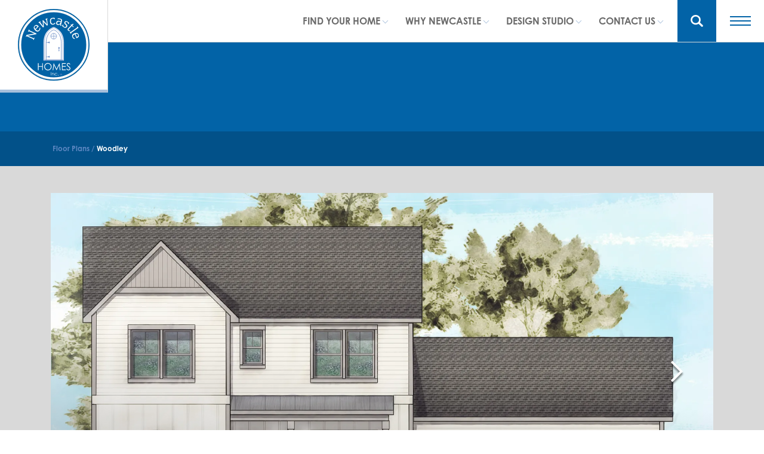

--- FILE ---
content_type: text/html; charset=utf-8
request_url: https://newcastle-homes.com/plan/woodley
body_size: 21567
content:
<!doctype html><html lang="en"><head><script>!function(e,t,a,n,g){e[n]=e[n]||[],e[n].push({"gtm.start":(new Date).getTime(),event:"gtm.js"});var m=t.getElementsByTagName(a)[0],r=t.createElement(a);r.async=!0,r.src="https://www.googletagmanager.com/gtm.js?id=GTM-5PLMLTR",m.parentNode.insertBefore(r,m)}(window,document,"script","dataLayer")</script><meta name="google-site-verification" content="o_-ScWaMlyRzWzvqXFScGNeG4HydKGEgjnZFrv4ZYC0"/><title data-react-helmet="true">The Woodley</title><meta charset="utf-8"><meta name="viewport" content="width=device-width,initial-scale=1,shrink-to-fit=no"><meta name="theme-color" content="#000000"><meta data-react-helmet="true" name="description" content="Discover the Woodley floorplan: a masterfully designed 5-bedroom, 4-bathroom home that harmoniously blends luxury with functionality over a spacious 2900 square feet"/><meta data-react-helmet="true" property="og:image" content="https://dlqxt4mfnxo6k.cloudfront.net/newcastle-homes.com/aHR0cHM6Ly9zMy5hbWF6b25hd3MuY29tL2J1aWxkZXJjbG91ZC9kMGY2ZWMyMzc2NTIyYmQ4YzIxNDBkYmM0N2Q1Nzc0NS5wbmc=/webp/1200/1200"/><meta data-react-helmet="true" property="og:title" content="The Woodley"/><meta data-react-helmet="true" property="og:description" content="Discover the Woodley floorplan: a masterfully designed 5-bedroom, 4-bathroom home that harmoniously blends luxury with functionality over a spacious 2900 square feet"/><link rel="manifest" href="/manifest.json"><link rel="shortcut icon" href="/favicon.ico"><link rel="stylesheet" href="https://use.typekit.net/zvz6syv.css"><link data-react-helmet="true" rel="canonical" href="https://www.newcastle-homes.com/plan/woodley"/><script data-react-helmet="true" type="application/ld+json">{"@context":"http://schema.org","@type":["Organization","LocalBusiness","HomeAndConstructionBusiness"],"address":{"addressCountry":"US","addressLocality":"Pelham","addressRegion":"AL","streetAddress":"121 Bishop Circle","postalCode":"35124","@type":"PostalAddress"},"description":"Newcastle Homes builds a wide range of homes, from Craftsman style cottages to $600,000 semi-custom traditional Southern homes with basements.  These homes are available throughout the Birmingham area, including Helena, Leeds, Tuscaloosa, Springville, and Pell City with new communities opening in new locations. Newcastle has received numerous Gold Awards from the Parade of Homes for design and craftsmanship. Customers can choose from one of our designer appointed quick delivery homes, or have one built from scratch.","name":"Newcastle Homes Inc","telephone":"(205) 671 - 2931","image":"https://s3.amazonaws.com/buildercloud/b0de32e970decd82e6c4f0748e3e9724.png","logo":{"contentUrl":"https://s3.amazonaws.com/buildercloud/b0de32e970decd82e6c4f0748e3e9724.png","@type":"ImageObject","url":"https://www.newcastle-homes.com"},"geo":{"@type":"GeoCoordinates","latitude":33.331973,"longitude":-86.78159},"sameAs":["https://www.facebook.com/newcastlehomesbirmingham","https://www.instagram.com/newcastlehomes/","https://www.linkedin.com/company/newcastle-construction-inc./","https://www.zillow.com/home-builder-profile/newcastle-homes/16832/birmingham-anniston-and-tuscaloosa-al/822304/"],"url":"https://www.newcastle-homes.com"}</script><link href="/static/css/main.83869280.css" rel="stylesheet"></head><body class="body"><noscript><iframe src="https://www.googletagmanager.com/ns.html?id=GTM-5PLMLTR" height="0" width="0" style="display:none;visibility:hidden"></iframe></noscript><noscript>You need to enable JavaScript to run this app.</noscript><div id="root"><style data-emotion-css="1dmyqo9 zaapm9 8zwj8j">.text-brand1{color:#0263a7;}.bg-brand1{background-color:#0263a7;}.text-brand1Dark{color:#025a98;}.bg-brand1Dark{background-color:#025a98;}.text-brand1Darker{color:#025189;}.bg-brand1Darker{background-color:#025189;}.text-brand1Darkest{color:#01487a;}.bg-brand1Darkest{background-color:#01487a;}.text-brand1Light{color:#026cb6;}.bg-brand1Light{background-color:#026cb6;}.text-brand1Lighter{color:#0275c5;}.bg-brand1Lighter{background-color:#0275c5;}.text-brand1Lightest{color:#037ed4;}.bg-brand1Lightest{background-color:#037ed4;}.text-brand2{color:#5e88c2;}.bg-brand2{background-color:#5e88c2;}.text-brand2Dark{color:#5380be;}.bg-brand2Dark{background-color:#5380be;}.text-brand2Darker{color:#4878ba;}.bg-brand2Darker{background-color:#4878ba;}.text-brand2Darkest{color:#4370b0;}.bg-brand2Darkest{background-color:#4370b0;}.text-brand2Light{color:#6990c6;}.bg-brand2Light{background-color:#6990c6;}.text-brand2Lighter{color:#7498ca;}.bg-brand2Lighter{background-color:#7498ca;}.text-brand2Lightest{color:#7fa1cf;}.bg-brand2Lightest{background-color:#7fa1cf;}.text-brand3{color:#a7c0dc;}.bg-brand3{background-color:#a7c0dc;}.text-brand3Dark{color:#9cb8d8;}.bg-brand3Dark{background-color:#9cb8d8;}.text-brand3Darker{color:#91b0d3;}.bg-brand3Darker{background-color:#91b0d3;}.text-brand3Darkest{color:#86a8cf;}.bg-brand3Darkest{background-color:#86a8cf;}.text-brand3Light{color:#b2c8e0;}.bg-brand3Light{background-color:#b2c8e0;}.text-brand3Lighter{color:#bdd0e5;}.bg-brand3Lighter{background-color:#bdd0e5;}.text-brand3Lightest{color:#c8d8e9;}.bg-brand3Lightest{background-color:#c8d8e9;}.text-brand4{color:#545454;}.bg-brand4{background-color:#545454;}.text-brand4Dark{color:#4c4c4c;}.bg-brand4Dark{background-color:#4c4c4c;}.text-brand4Darker{color:#454545;}.bg-brand4Darker{background-color:#454545;}.text-brand4Darkest{color:#3d3d3d;}.bg-brand4Darkest{background-color:#3d3d3d;}.text-brand4Light{color:#5c5c5c;}.bg-brand4Light{background-color:#5c5c5c;}.text-brand4Lighter{color:#636363;}.bg-brand4Lighter{background-color:#636363;}.text-brand4Lightest{color:#6b6b6b;}.bg-brand4Lightest{background-color:#6b6b6b;}.text-black{color:#000000;}.bg-black{background-color:#000000;}.text-blackDark{color:#000000;}.bg-blackDark{background-color:#000000;}.text-blackDarker{color:#000000;}.bg-blackDarker{background-color:#000000;}.text-blackDarkest{color:#000000;}.bg-blackDarkest{background-color:#000000;}.text-blackLight{color:#080808;}.bg-blackLight{background-color:#080808;}.text-blackLighter{color:#0f0f0f;}.bg-blackLighter{background-color:#0f0f0f;}.text-blackLightest{color:#171717;}.bg-blackLightest{background-color:#171717;}.text-neutral{color:#d9d9d9;}.bg-neutral{background-color:#d9d9d9;}.text-neutralDark{color:#d1d1d1;}.bg-neutralDark{background-color:#d1d1d1;}.text-neutralDarker{color:#cacaca;}.bg-neutralDarker{background-color:#cacaca;}.text-neutralDarkest{color:#c2c2c2;}.bg-neutralDarkest{background-color:#c2c2c2;}.text-neutralLight{color:#e1e1e1;}.bg-neutralLight{background-color:#e1e1e1;}.text-neutralLighter{color:#e8e8e8;}.bg-neutralLighter{background-color:#e8e8e8;}.text-neutralLightest{color:#f0f0f0;}.bg-neutralLightest{background-color:#f0f0f0;}.text-white{color:#FFFFFF;}.bg-white{background-color:#FFFFFF;}.text-whiteDark{color:#f7f7f7;}.bg-whiteDark{background-color:#f7f7f7;}.text-whiteDarker{color:#f0f0f0;}.bg-whiteDarker{background-color:#f0f0f0;}.text-whiteDarkest{color:#e8e8e8;}.bg-whiteDarkest{background-color:#e8e8e8;}.text-whiteLight{color:#ffffff;}.bg-whiteLight{background-color:#ffffff;}.text-whiteLighter{color:#ffffff;}.bg-whiteLighter{background-color:#ffffff;}.text-whiteLightest{color:#ffffff;}.bg-whiteLightest{background-color:#ffffff;}.text-body{color:#545454;}.bg-body{background-color:#545454;}.text-bodyDark{color:#4c4c4c;}.bg-bodyDark{background-color:#4c4c4c;}.text-bodyDarker{color:#454545;}.bg-bodyDarker{background-color:#454545;}.text-bodyDarkest{color:#3d3d3d;}.bg-bodyDarkest{background-color:#3d3d3d;}.text-bodyLight{color:#5c5c5c;}.bg-bodyLight{background-color:#5c5c5c;}.text-bodyLighter{color:#636363;}.bg-bodyLighter{background-color:#636363;}.text-bodyLightest{color:#6b6b6b;}.bg-bodyLightest{background-color:#6b6b6b;}.text-error{color:red;}.bg-error{background-color:red;}.text-errorDark{color:#f00000;}.bg-errorDark{background-color:#f00000;}.text-errorDarker{color:#e00000;}.bg-errorDarker{background-color:#e00000;}.text-errorDarkest{color:#d10000;}.bg-errorDarkest{background-color:#d10000;}.text-errorLight{color:#ff0f0f;}.bg-errorLight{background-color:#ff0f0f;}.text-errorLighter{color:#ff1f1f;}.bg-errorLighter{background-color:#ff1f1f;}.text-errorLightest{color:#ff2e2e;}.bg-errorLightest{background-color:#ff2e2e;}.text-brand1TextLarge{color:#FFFFFF;}.bg-brand1TextLarge{background-color:#FFFFFF;}.text-brand1TextSmall{color:#FFFFFF;}.bg-brand1TextSmall{background-color:#FFFFFF;}.text-brand1Text{color:#FFFFFF;}.bg-brand1Text{background-color:#FFFFFF;}.text-brand1DarkTextLarge{color:#FFFFFF;}.bg-brand1DarkTextLarge{background-color:#FFFFFF;}.text-brand1DarkTextSmall{color:#FFFFFF;}.bg-brand1DarkTextSmall{background-color:#FFFFFF;}.text-brand1DarkText{color:#FFFFFF;}.bg-brand1DarkText{background-color:#FFFFFF;}.text-brand1DarkerTextLarge{color:#FFFFFF;}.bg-brand1DarkerTextLarge{background-color:#FFFFFF;}.text-brand1DarkerTextSmall{color:#FFFFFF;}.bg-brand1DarkerTextSmall{background-color:#FFFFFF;}.text-brand1DarkerText{color:#FFFFFF;}.bg-brand1DarkerText{background-color:#FFFFFF;}.text-brand1DarkestTextLarge{color:#FFFFFF;}.bg-brand1DarkestTextLarge{background-color:#FFFFFF;}.text-brand1DarkestTextSmall{color:#FFFFFF;}.bg-brand1DarkestTextSmall{background-color:#FFFFFF;}.text-brand1DarkestText{color:#FFFFFF;}.bg-brand1DarkestText{background-color:#FFFFFF;}.text-brand1LightTextLarge{color:#FFFFFF;}.bg-brand1LightTextLarge{background-color:#FFFFFF;}.text-brand1LightTextSmall{color:#FFFFFF;}.bg-brand1LightTextSmall{background-color:#FFFFFF;}.text-brand1LightText{color:#FFFFFF;}.bg-brand1LightText{background-color:#FFFFFF;}.text-brand1LighterTextLarge{color:#FFFFFF;}.bg-brand1LighterTextLarge{background-color:#FFFFFF;}.text-brand1LighterTextSmall{color:#FFFFFF;}.bg-brand1LighterTextSmall{background-color:#FFFFFF;}.text-brand1LighterText{color:#FFFFFF;}.bg-brand1LighterText{background-color:#FFFFFF;}.text-brand1LightestTextLarge{color:#FFFFFF;}.bg-brand1LightestTextLarge{background-color:#FFFFFF;}.text-brand1LightestTextSmall{color:#000000;}.bg-brand1LightestTextSmall{background-color:#000000;}.text-brand1LightestText{color:#000000;}.bg-brand1LightestText{background-color:#000000;}.text-brand2TextLarge{color:#FFFFFF;}.bg-brand2TextLarge{background-color:#FFFFFF;}.text-brand2TextSmall{color:#000000;}.bg-brand2TextSmall{background-color:#000000;}.text-brand2Text{color:#000000;}.bg-brand2Text{background-color:#000000;}.text-brand2DarkTextLarge{color:#FFFFFF;}.bg-brand2DarkTextLarge{background-color:#FFFFFF;}.text-brand2DarkTextSmall{color:#000000;}.bg-brand2DarkTextSmall{background-color:#000000;}.text-brand2DarkText{color:#000000;}.bg-brand2DarkText{background-color:#000000;}.text-brand2DarkerTextLarge{color:#FFFFFF;}.bg-brand2DarkerTextLarge{background-color:#FFFFFF;}.text-brand2DarkerTextSmall{color:#000000;}.bg-brand2DarkerTextSmall{background-color:#000000;}.text-brand2DarkerText{color:#000000;}.bg-brand2DarkerText{background-color:#000000;}.text-brand2DarkestTextLarge{color:#FFFFFF;}.bg-brand2DarkestTextLarge{background-color:#FFFFFF;}.text-brand2DarkestTextSmall{color:#FFFFFF;}.bg-brand2DarkestTextSmall{background-color:#FFFFFF;}.text-brand2DarkestText{color:#FFFFFF;}.bg-brand2DarkestText{background-color:#FFFFFF;}.text-brand2LightTextLarge{color:#FFFFFF;}.bg-brand2LightTextLarge{background-color:#FFFFFF;}.text-brand2LightTextSmall{color:#000000;}.bg-brand2LightTextSmall{background-color:#000000;}.text-brand2LightText{color:#000000;}.bg-brand2LightText{background-color:#000000;}.text-brand2LighterTextLarge{color:#000000;}.bg-brand2LighterTextLarge{background-color:#000000;}.text-brand2LighterTextSmall{color:#000000;}.bg-brand2LighterTextSmall{background-color:#000000;}.text-brand2LighterText{color:#000000;}.bg-brand2LighterText{background-color:#000000;}.text-brand2LightestTextLarge{color:#000000;}.bg-brand2LightestTextLarge{background-color:#000000;}.text-brand2LightestTextSmall{color:#000000;}.bg-brand2LightestTextSmall{background-color:#000000;}.text-brand2LightestText{color:#000000;}.bg-brand2LightestText{background-color:#000000;}.text-brand3TextLarge{color:#000000;}.bg-brand3TextLarge{background-color:#000000;}.text-brand3TextSmall{color:#000000;}.bg-brand3TextSmall{background-color:#000000;}.text-brand3Text{color:#000000;}.bg-brand3Text{background-color:#000000;}.text-brand3DarkTextLarge{color:#000000;}.bg-brand3DarkTextLarge{background-color:#000000;}.text-brand3DarkTextSmall{color:#000000;}.bg-brand3DarkTextSmall{background-color:#000000;}.text-brand3DarkText{color:#000000;}.bg-brand3DarkText{background-color:#000000;}.text-brand3DarkerTextLarge{color:#000000;}.bg-brand3DarkerTextLarge{background-color:#000000;}.text-brand3DarkerTextSmall{color:#000000;}.bg-brand3DarkerTextSmall{background-color:#000000;}.text-brand3DarkerText{color:#000000;}.bg-brand3DarkerText{background-color:#000000;}.text-brand3DarkestTextLarge{color:#000000;}.bg-brand3DarkestTextLarge{background-color:#000000;}.text-brand3DarkestTextSmall{color:#000000;}.bg-brand3DarkestTextSmall{background-color:#000000;}.text-brand3DarkestText{color:#000000;}.bg-brand3DarkestText{background-color:#000000;}.text-brand3LightTextLarge{color:#000000;}.bg-brand3LightTextLarge{background-color:#000000;}.text-brand3LightTextSmall{color:#000000;}.bg-brand3LightTextSmall{background-color:#000000;}.text-brand3LightText{color:#000000;}.bg-brand3LightText{background-color:#000000;}.text-brand3LighterTextLarge{color:#000000;}.bg-brand3LighterTextLarge{background-color:#000000;}.text-brand3LighterTextSmall{color:#000000;}.bg-brand3LighterTextSmall{background-color:#000000;}.text-brand3LighterText{color:#000000;}.bg-brand3LighterText{background-color:#000000;}.text-brand3LightestTextLarge{color:#000000;}.bg-brand3LightestTextLarge{background-color:#000000;}.text-brand3LightestTextSmall{color:#000000;}.bg-brand3LightestTextSmall{background-color:#000000;}.text-brand3LightestText{color:#000000;}.bg-brand3LightestText{background-color:#000000;}.text-brand4TextLarge{color:#FFFFFF;}.bg-brand4TextLarge{background-color:#FFFFFF;}.text-brand4TextSmall{color:#FFFFFF;}.bg-brand4TextSmall{background-color:#FFFFFF;}.text-brand4Text{color:#FFFFFF;}.bg-brand4Text{background-color:#FFFFFF;}.text-brand4DarkTextLarge{color:#FFFFFF;}.bg-brand4DarkTextLarge{background-color:#FFFFFF;}.text-brand4DarkTextSmall{color:#FFFFFF;}.bg-brand4DarkTextSmall{background-color:#FFFFFF;}.text-brand4DarkText{color:#FFFFFF;}.bg-brand4DarkText{background-color:#FFFFFF;}.text-brand4DarkerTextLarge{color:#FFFFFF;}.bg-brand4DarkerTextLarge{background-color:#FFFFFF;}.text-brand4DarkerTextSmall{color:#FFFFFF;}.bg-brand4DarkerTextSmall{background-color:#FFFFFF;}.text-brand4DarkerText{color:#FFFFFF;}.bg-brand4DarkerText{background-color:#FFFFFF;}.text-brand4DarkestTextLarge{color:#FFFFFF;}.bg-brand4DarkestTextLarge{background-color:#FFFFFF;}.text-brand4DarkestTextSmall{color:#FFFFFF;}.bg-brand4DarkestTextSmall{background-color:#FFFFFF;}.text-brand4DarkestText{color:#FFFFFF;}.bg-brand4DarkestText{background-color:#FFFFFF;}.text-brand4LightTextLarge{color:#FFFFFF;}.bg-brand4LightTextLarge{background-color:#FFFFFF;}.text-brand4LightTextSmall{color:#FFFFFF;}.bg-brand4LightTextSmall{background-color:#FFFFFF;}.text-brand4LightText{color:#FFFFFF;}.bg-brand4LightText{background-color:#FFFFFF;}.text-brand4LighterTextLarge{color:#FFFFFF;}.bg-brand4LighterTextLarge{background-color:#FFFFFF;}.text-brand4LighterTextSmall{color:#FFFFFF;}.bg-brand4LighterTextSmall{background-color:#FFFFFF;}.text-brand4LighterText{color:#FFFFFF;}.bg-brand4LighterText{background-color:#FFFFFF;}.text-brand4LightestTextLarge{color:#FFFFFF;}.bg-brand4LightestTextLarge{background-color:#FFFFFF;}.text-brand4LightestTextSmall{color:#FFFFFF;}.bg-brand4LightestTextSmall{background-color:#FFFFFF;}.text-brand4LightestText{color:#FFFFFF;}.bg-brand4LightestText{background-color:#FFFFFF;}.text-blackTextLarge{color:#FFFFFF;}.bg-blackTextLarge{background-color:#FFFFFF;}.text-blackTextSmall{color:#FFFFFF;}.bg-blackTextSmall{background-color:#FFFFFF;}.text-blackText{color:#FFFFFF;}.bg-blackText{background-color:#FFFFFF;}.text-blackDarkTextLarge{color:#FFFFFF;}.bg-blackDarkTextLarge{background-color:#FFFFFF;}.text-blackDarkTextSmall{color:#FFFFFF;}.bg-blackDarkTextSmall{background-color:#FFFFFF;}.text-blackDarkText{color:#FFFFFF;}.bg-blackDarkText{background-color:#FFFFFF;}.text-blackDarkerTextLarge{color:#FFFFFF;}.bg-blackDarkerTextLarge{background-color:#FFFFFF;}.text-blackDarkerTextSmall{color:#FFFFFF;}.bg-blackDarkerTextSmall{background-color:#FFFFFF;}.text-blackDarkerText{color:#FFFFFF;}.bg-blackDarkerText{background-color:#FFFFFF;}.text-blackDarkestTextLarge{color:#FFFFFF;}.bg-blackDarkestTextLarge{background-color:#FFFFFF;}.text-blackDarkestTextSmall{color:#FFFFFF;}.bg-blackDarkestTextSmall{background-color:#FFFFFF;}.text-blackDarkestText{color:#FFFFFF;}.bg-blackDarkestText{background-color:#FFFFFF;}.text-blackLightTextLarge{color:#FFFFFF;}.bg-blackLightTextLarge{background-color:#FFFFFF;}.text-blackLightTextSmall{color:#FFFFFF;}.bg-blackLightTextSmall{background-color:#FFFFFF;}.text-blackLightText{color:#FFFFFF;}.bg-blackLightText{background-color:#FFFFFF;}.text-blackLighterTextLarge{color:#FFFFFF;}.bg-blackLighterTextLarge{background-color:#FFFFFF;}.text-blackLighterTextSmall{color:#FFFFFF;}.bg-blackLighterTextSmall{background-color:#FFFFFF;}.text-blackLighterText{color:#FFFFFF;}.bg-blackLighterText{background-color:#FFFFFF;}.text-blackLightestTextLarge{color:#FFFFFF;}.bg-blackLightestTextLarge{background-color:#FFFFFF;}.text-blackLightestTextSmall{color:#FFFFFF;}.bg-blackLightestTextSmall{background-color:#FFFFFF;}.text-blackLightestText{color:#FFFFFF;}.bg-blackLightestText{background-color:#FFFFFF;}.text-neutralTextLarge{color:#000000;}.bg-neutralTextLarge{background-color:#000000;}.text-neutralTextSmall{color:#000000;}.bg-neutralTextSmall{background-color:#000000;}.text-neutralText{color:#000000;}.bg-neutralText{background-color:#000000;}.text-neutralDarkTextLarge{color:#000000;}.bg-neutralDarkTextLarge{background-color:#000000;}.text-neutralDarkTextSmall{color:#000000;}.bg-neutralDarkTextSmall{background-color:#000000;}.text-neutralDarkText{color:#000000;}.bg-neutralDarkText{background-color:#000000;}.text-neutralDarkerTextLarge{color:#000000;}.bg-neutralDarkerTextLarge{background-color:#000000;}.text-neutralDarkerTextSmall{color:#000000;}.bg-neutralDarkerTextSmall{background-color:#000000;}.text-neutralDarkerText{color:#000000;}.bg-neutralDarkerText{background-color:#000000;}.text-neutralDarkestTextLarge{color:#000000;}.bg-neutralDarkestTextLarge{background-color:#000000;}.text-neutralDarkestTextSmall{color:#000000;}.bg-neutralDarkestTextSmall{background-color:#000000;}.text-neutralDarkestText{color:#000000;}.bg-neutralDarkestText{background-color:#000000;}.text-neutralLightTextLarge{color:#000000;}.bg-neutralLightTextLarge{background-color:#000000;}.text-neutralLightTextSmall{color:#000000;}.bg-neutralLightTextSmall{background-color:#000000;}.text-neutralLightText{color:#000000;}.bg-neutralLightText{background-color:#000000;}.text-neutralLighterTextLarge{color:#000000;}.bg-neutralLighterTextLarge{background-color:#000000;}.text-neutralLighterTextSmall{color:#000000;}.bg-neutralLighterTextSmall{background-color:#000000;}.text-neutralLighterText{color:#000000;}.bg-neutralLighterText{background-color:#000000;}.text-neutralLightestTextLarge{color:#000000;}.bg-neutralLightestTextLarge{background-color:#000000;}.text-neutralLightestTextSmall{color:#000000;}.bg-neutralLightestTextSmall{background-color:#000000;}.text-neutralLightestText{color:#000000;}.bg-neutralLightestText{background-color:#000000;}.text-whiteTextLarge{color:#000000;}.bg-whiteTextLarge{background-color:#000000;}.text-whiteTextSmall{color:#000000;}.bg-whiteTextSmall{background-color:#000000;}.text-whiteText{color:#000000;}.bg-whiteText{background-color:#000000;}.text-whiteDarkTextLarge{color:#000000;}.bg-whiteDarkTextLarge{background-color:#000000;}.text-whiteDarkTextSmall{color:#000000;}.bg-whiteDarkTextSmall{background-color:#000000;}.text-whiteDarkText{color:#000000;}.bg-whiteDarkText{background-color:#000000;}.text-whiteDarkerTextLarge{color:#000000;}.bg-whiteDarkerTextLarge{background-color:#000000;}.text-whiteDarkerTextSmall{color:#000000;}.bg-whiteDarkerTextSmall{background-color:#000000;}.text-whiteDarkerText{color:#000000;}.bg-whiteDarkerText{background-color:#000000;}.text-whiteDarkestTextLarge{color:#000000;}.bg-whiteDarkestTextLarge{background-color:#000000;}.text-whiteDarkestTextSmall{color:#000000;}.bg-whiteDarkestTextSmall{background-color:#000000;}.text-whiteDarkestText{color:#000000;}.bg-whiteDarkestText{background-color:#000000;}.text-whiteLightTextLarge{color:#000000;}.bg-whiteLightTextLarge{background-color:#000000;}.text-whiteLightTextSmall{color:#000000;}.bg-whiteLightTextSmall{background-color:#000000;}.text-whiteLightText{color:#000000;}.bg-whiteLightText{background-color:#000000;}.text-whiteLighterTextLarge{color:#000000;}.bg-whiteLighterTextLarge{background-color:#000000;}.text-whiteLighterTextSmall{color:#000000;}.bg-whiteLighterTextSmall{background-color:#000000;}.text-whiteLighterText{color:#000000;}.bg-whiteLighterText{background-color:#000000;}.text-whiteLightestTextLarge{color:#000000;}.bg-whiteLightestTextLarge{background-color:#000000;}.text-whiteLightestTextSmall{color:#000000;}.bg-whiteLightestTextSmall{background-color:#000000;}.text-whiteLightestText{color:#000000;}.bg-whiteLightestText{background-color:#000000;}.text-bodyTextLarge{color:#FFFFFF;}.bg-bodyTextLarge{background-color:#FFFFFF;}.text-bodyTextSmall{color:#FFFFFF;}.bg-bodyTextSmall{background-color:#FFFFFF;}.text-bodyText{color:#FFFFFF;}.bg-bodyText{background-color:#FFFFFF;}.text-bodyDarkTextLarge{color:#FFFFFF;}.bg-bodyDarkTextLarge{background-color:#FFFFFF;}.text-bodyDarkTextSmall{color:#FFFFFF;}.bg-bodyDarkTextSmall{background-color:#FFFFFF;}.text-bodyDarkText{color:#FFFFFF;}.bg-bodyDarkText{background-color:#FFFFFF;}.text-bodyDarkerTextLarge{color:#FFFFFF;}.bg-bodyDarkerTextLarge{background-color:#FFFFFF;}.text-bodyDarkerTextSmall{color:#FFFFFF;}.bg-bodyDarkerTextSmall{background-color:#FFFFFF;}.text-bodyDarkerText{color:#FFFFFF;}.bg-bodyDarkerText{background-color:#FFFFFF;}.text-bodyDarkestTextLarge{color:#FFFFFF;}.bg-bodyDarkestTextLarge{background-color:#FFFFFF;}.text-bodyDarkestTextSmall{color:#FFFFFF;}.bg-bodyDarkestTextSmall{background-color:#FFFFFF;}.text-bodyDarkestText{color:#FFFFFF;}.bg-bodyDarkestText{background-color:#FFFFFF;}.text-bodyLightTextLarge{color:#FFFFFF;}.bg-bodyLightTextLarge{background-color:#FFFFFF;}.text-bodyLightTextSmall{color:#FFFFFF;}.bg-bodyLightTextSmall{background-color:#FFFFFF;}.text-bodyLightText{color:#FFFFFF;}.bg-bodyLightText{background-color:#FFFFFF;}.text-bodyLighterTextLarge{color:#FFFFFF;}.bg-bodyLighterTextLarge{background-color:#FFFFFF;}.text-bodyLighterTextSmall{color:#FFFFFF;}.bg-bodyLighterTextSmall{background-color:#FFFFFF;}.text-bodyLighterText{color:#FFFFFF;}.bg-bodyLighterText{background-color:#FFFFFF;}.text-bodyLightestTextLarge{color:#FFFFFF;}.bg-bodyLightestTextLarge{background-color:#FFFFFF;}.text-bodyLightestTextSmall{color:#FFFFFF;}.bg-bodyLightestTextSmall{background-color:#FFFFFF;}.text-bodyLightestText{color:#FFFFFF;}.bg-bodyLightestText{background-color:#FFFFFF;}.text-errorTextLarge{color:#FFFFFF;}.bg-errorTextLarge{background-color:#FFFFFF;}.text-errorTextSmall{color:#000000;}.bg-errorTextSmall{background-color:#000000;}.text-errorText{color:#000000;}.bg-errorText{background-color:#000000;}.text-errorDarkTextLarge{color:#FFFFFF;}.bg-errorDarkTextLarge{background-color:#FFFFFF;}.text-errorDarkTextSmall{color:#000000;}.bg-errorDarkTextSmall{background-color:#000000;}.text-errorDarkText{color:#000000;}.bg-errorDarkText{background-color:#000000;}.text-errorDarkerTextLarge{color:#FFFFFF;}.bg-errorDarkerTextLarge{background-color:#FFFFFF;}.text-errorDarkerTextSmall{color:#FFFFFF;}.bg-errorDarkerTextSmall{background-color:#FFFFFF;}.text-errorDarkerText{color:#FFFFFF;}.bg-errorDarkerText{background-color:#FFFFFF;}.text-errorDarkestTextLarge{color:#FFFFFF;}.bg-errorDarkestTextLarge{background-color:#FFFFFF;}.text-errorDarkestTextSmall{color:#FFFFFF;}.bg-errorDarkestTextSmall{background-color:#FFFFFF;}.text-errorDarkestText{color:#FFFFFF;}.bg-errorDarkestText{background-color:#FFFFFF;}.text-errorLightTextLarge{color:#FFFFFF;}.bg-errorLightTextLarge{background-color:#FFFFFF;}.text-errorLightTextSmall{color:#000000;}.bg-errorLightTextSmall{background-color:#000000;}.text-errorLightText{color:#000000;}.bg-errorLightText{background-color:#000000;}.text-errorLighterTextLarge{color:#FFFFFF;}.bg-errorLighterTextLarge{background-color:#FFFFFF;}.text-errorLighterTextSmall{color:#000000;}.bg-errorLighterTextSmall{background-color:#000000;}.text-errorLighterText{color:#000000;}.bg-errorLighterText{background-color:#000000;}.text-errorLightestTextLarge{color:#FFFFFF;}.bg-errorLightestTextLarge{background-color:#FFFFFF;}.text-errorLightestTextSmall{color:#000000;}.bg-errorLightestTextSmall{background-color:#000000;}.text-errorLightestText{color:#000000;}.bg-errorLightestText{background-color:#000000;}@media (min-width:1600px){.container{max-width:1400px;}}@media (min-width:1800px){.container{max-width:1600px;}}.btn{background-color:#5e88c2;color:#FFFFFF;font-weight:700;line-height:1;text-transform:uppercase;-webkit-letter-spacing:2px;-moz-letter-spacing:2px;-ms-letter-spacing:2px;letter-spacing:2px;border-radius:8px;border:2px solid #5e88c2;padding:20px 30px;background-image:linear-gradient(45deg,rgba(94,136,194,0.2) 0%,rgba(0,0,0,0) 80%);background-position:center center;background-repeat:no-repeat;background-size:cover;position:relative;text-align:center;-webkit-transition:all .3s ease;transition:all .3s ease;display:-webkit-box;display:-webkit-flex;display:-ms-flexbox;display:flex;-webkit-flex-direction:row;-ms-flex-direction:row;flex-direction:row;-webkit-align-items:center;-webkit-box-align:center;-ms-flex-align:center;align-items:center;-webkit-box-pack:center;-webkit-justify-content:center;-ms-flex-pack:center;justify-content:center;width:-webkit-fit-content;width:-moz-fit-content;width:fit-content;}.btn:hover{color:#FFFFFF;background-color:#4370b0;border:2px solid #4370b0;}.btn-small{background-color:#5e88c2;color:#FFFFFF;font-size:14px;font-weight:700;line-height:1;text-transform:uppercase;-webkit-letter-spacing:2px;-moz-letter-spacing:2px;-ms-letter-spacing:2px;letter-spacing:2px;border-radius:8px;border:2px solid #5e88c2;padding:10px 15px;background-image:linear-gradient(45deg,rgba(0,0,0,0.2) 0%,rgba(0,0,0,0) 80%);background-position:center center;background-repeat:no-repeat;background-size:cover;position:relative;text-align:center;-webkit-transition:all .3s ease;transition:all .3s ease;}.btn-small:hover{color:#FFFFFF;background-color:#4370b0;border:2px solid #4370b0;}.btn-block-mobile{width:100%;display:block;}@media (min-width:992px){.btn-block-mobile{width:auto;display:inline-block;}}.btn-brand1{background-color:#0263a7;border:2px solid #0263a7;color:#FFFFFF;background-image:linear-gradient(45deg,rgb(1,72,122) 0%,rgba(0,0,0,0) 80%);}.btn-brand1:hover{color:#FFFFFF;background-color:#01487a;border:2px solid #01487a;}.btn-brand2{background-color:#5e88c2;border:2px solid #5e88c2;background-image:linear-gradient(45deg,rgb(67,112,176) 0%,rgba(0,0,0,0) 80%);color:#FFFFFF;}.btn-brand2:hover{color:#FFFFFF;background-color:#4370b0;border:2px solid #4370b0;}.btn-brand3{background-color:#a7c0dc;border:2px solid #a7c0dc;background-image:linear-gradient(45deg,rgb(134,168,207) 0%,rgba(0,0,0,0) 80%);color:#000000;}.btn-brand3:hover{color:#000000;background-color:#86a8cf;border:2px solid #86a8cf;}.btn-brand4{background-color:#545454;border:2px solid #545454;background-image:linear-gradient(45deg,rgb(61,61,61) 0%,rgba(0,0,0,0) 80%);color:#FFFFFF;}.btn-brand4:hover{color:#FFFFFF;background-color:#3d3d3d;border:2px solid #3d3d3d;}.btn-hollow{background-color:transparent;color:#545454;border:2px solid #545454;background-image:none;}.btn-hollow:hover{background-color:#0263a7;border:2px solid #FFFFFF;}.btn-hollow-white{background-color:transparent;color:#f7f7f7;border:2px solid #f7f7f7;background-image:none;}.btn-hollow-white:hover{background-color:#5e88c2;border:2px solid #f7f7f7;}.btn-hollow-brand1{background-color:transparent;color:#0263a7;border:2px solid #0263a7;background-image:none;}.btn-hollow-brand1:hover{background-color:#0263a7;border:2px solid #0263a7;color:#FFFFFF;}.btn-hollow-brand2{background-color:transparent;color:#5e88c2;border:2px solid #5e88c2;background-image:none;}.btn-hollow-brand2:hover{background-color:#5e88c2;border:2px solid #5e88c2;color:#FFFFFF;}.btn-hollow-brand3{background-color:transparent;color:#545454;border:2px solid #a7c0dc;background-image:none;}.btn-hollow-brand3:hover{background-color:#a7c0dc;border:2px solid #a7c0dc;color:#FFFFFF;}.btn-hollow-brand4{background-color:transparent;color:#545454;border:2px solid #545454;background-image:none;}.btn-hollow-brand4:hover{background-color:#545454;border:2px solid #545454;color:#FFFFFF;}.btn-arrow-white::after{content:'';position:relative;width:22px;height:22px;margin:0 0 0 5px;background-image:url('/images/icon-button-arrow-right-white.svg');background-position:center center;background-repeat:no-repeat;background-size:contain;-webkit-flex-shrink:0;-ms-flex-negative:0;flex-shrink:0;}.btn-arrow-black{text-align:left;}.btn-arrow-black::after{content:'';position:relative;width:22px;height:22px;margin:0 0 0 5px;background-image:url('/images/icon-button-arrow-right.svg');background-position:center center;background-repeat:no-repeat;background-size:contain;-webkit-flex-shrink:0;-ms-flex-negative:0;flex-shrink:0;}.btn-arrow-black:hover::after{background-image:url('/images/icon-button-arrow-right-white.svg');}.btn-phone-white{text-align:left;}.btn-phone-white::before{content:'';position:relative;width:22px;height:22px;margin:0 5px 0 0;background-image:url('/images/icon-phone-white.svg');background-position:center center;background-repeat:no-repeat;background-size:contain;-webkit-flex-shrink:0;-ms-flex-negative:0;flex-shrink:0;}.btn-phone-black{text-align:left;}.btn-phone-black::before{content:'';position:relative;width:22px;height:22px;margin:0 5px 0 0;background-image:url('/images/icon-phone.svg');background-position:center center;background-repeat:no-repeat;background-size:contain;-webkit-flex-shrink:0;-ms-flex-negative:0;flex-shrink:0;}.btn-phone-black:hover::after{background-image:url('/images/icon-phone-white.svg');}.btn-chat-white{text-align:left;}.btn-chat-white::before{content:'';position:absolute;position:relative;width:22px;height:22px;margin:0 5px 0 0;background-image:url('/images/icon-chat-white.svg');background-position:center center;background-repeat:no-repeat;background-size:contain;-webkit-flex-shrink:0;-ms-flex-negative:0;flex-shrink:0;}.btn-chat-black{text-align:left;}.btn-chat-black::before{content:'';position:relative;width:22px;height:22px;margin:0 5px 0 0;background-image:url('/images/icon-chat.svg');background-position:center center;background-repeat:no-repeat;background-size:contain;-webkit-flex-shrink:0;-ms-flex-negative:0;flex-shrink:0;}.btn-chat-black:hover::after{background-image:url('/images/icon-chat-white.svg');}.btn-download-white{text-align:left;}.btn-download-white::before{content:'';position:relative;width:22px;height:22px;margin:0 5px 0 0;background-image:url('/images/icon-download-white.svg');background-position:center center;background-repeat:no-repeat;background-size:contain;-webkit-flex-shrink:0;-ms-flex-negative:0;flex-shrink:0;}.btn-download-black{text-align:left;}.btn-download-black::before{content:'';position:relative;width:22px;height:22px;margin:0 5px 0 0;background-image:url('/images/icon-download.svg');background-position:center center;background-repeat:no-repeat;background-size:contain;-webkit-flex-shrink:0;-ms-flex-negative:0;flex-shrink:0;}.btn-download-black:hover::after{background-image:url('/images/icon-download-white.svg');}.badge{background-color:#0263a7;color:#FFFFFF;padding:4px 6px;margin:0 4px;}.tab{padding:6px 8px;color:#545454;font-weight:700;line-height:1;text-transform:uppercase;-webkit-letter-spacing:0;-moz-letter-spacing:0;-ms-letter-spacing:0;letter-spacing:0;border-radius:8px;border:0;font-size:12px;margin:0 2px;background-color:transparent;}.tab.active{background-image:linear-gradient(45deg,rgba(0,0,0,0.2) 0%,rgba(0,0,0,0) 80%);background-position:center center;background-repeat:no-repeat;background-size:cover;background-color:#5e88c2;color:#FFFFFF;outline-color:#FFFFFF;}.tab.active:focus{-webkit-animation:focus-fade 4s ease;animation:focus-fade 4s ease;outline-color:#FFFFFF;}@media (min-width:992px){.tab{padding:20px 30px;-webkit-letter-spacing:2px;-moz-letter-spacing:2px;-ms-letter-spacing:2px;letter-spacing:2px;font-size:16px;}}@-webkit-keyframes focus-fade{0%{outline-color:-webkit-focus-ring-color;}50%{outline-color:-webkit-focus-ring-color;}100%{outline-color:#FFFFFF;}}@keyframes focus-fade{0%{outline-color:-webkit-focus-ring-color;}50%{outline-color:-webkit-focus-ring-color;}100%{outline-color:#FFFFFF;}}body{-webkit-font-smoothing:antialiased;-moz-osx-font-smoothing:grayscale;font-family:century-gothic,sans-serif;color:#545454;}.text-sans-serif{font-family:century-gothic,sans-serif;}.text-serif{font-family:justus-pro,serif;}.text-display{font-family:justus-pro,serif;}.text-condensed{font-family:century-gothic,sans-serif;}a{color:#0263a7;}a:hover{-webkit-text-decoration:none;text-decoration:none;color:#026cb6;}p{font-size:16px;line-height:1.5;font-family:century-gothic,sans-serif;font-weight:300;margin:0 0 10px 0;}@media (min-width:992px){p{font-size:18px;margin:0 0 20px 0;}}b,strong{font-weight:bold;font-weight:700;}.error{color:red;}</style><div data-reactroot="" data-reactid="1" data-react-checksum="-1957080806"><div data-reactid="2"><!-- react-empty: 3 --><!-- react-empty: 4 --><!-- react-empty: 5 --><!-- react-empty: 6 --><!-- react-empty: 7 --><style data-emotion-css="cssveg">.css-cssveg{position:relative;}</style><div class="css-cssveg" data-reactid="8"><style data-emotion-css="1fonow2">.css-1fonow2{position:relative;width:100%;z-index:50;background-color:#FFFFFF;height:60px;}.css-1fonow2 .Header_inner{position:fixed;width:100%;background-color:#FFFFFF;border-bottom:1px solid #d9d9d9;}.css-1fonow2 .MainNav{position:relative;display:-webkit-box;display:-webkit-flex;display:-ms-flexbox;display:flex;-webkit-align-items:center;-webkit-box-align:center;-ms-flex-align:center;align-items:center;-webkit-box-pack:end;-webkit-justify-content:flex-end;-ms-flex-pack:end;justify-content:flex-end;z-index:2;line-height:1;}</style><header class="css-1fonow2" data-reactid="9"><style data-emotion-css="1ddkg9m">.css-1ddkg9m .AccessibilityLink{left:-999px;position:fixed;top:auto;width:1px;height:1px;overflow:hidden;z-index:-999;}.css-1ddkg9m .AccessibilityLink:focus,.css-1ddkg9m .AccessibilityLink:active{color:#FFFFFF;background-color:#545454;left:auto;top:auto;width:30%;height:auto;overflow:auto;margin:10px 35%;padding:5px;border-radius:0;border:4px solid #0263a7;text-align:center;font-size:1.2em;z-index:999;}</style><div class="css-1ddkg9m" data-reactid="10"><a class="AccessibilityLink" href="#mainContent" data-reactid="11">Skip To Main Content</a><a class="AccessibilityLink" href="/accessibility" data-reactid="12">Accessibility Help &amp; Feedback</a></div><div class="Header_inner " data-reactid="13"><div class="MainNav" data-reactid="14"><style data-emotion-css="x3o0a0">.css-x3o0a0{display:block;position:fixed;padding:2px 10px;top:0;left:0;z-index:2;background-color:#FFFFFF;}@media (min-width:992px){.css-x3o0a0{padding:15px 30px;border-bottom:5px solid #a7c0dc;border-right:1px solid #d9d9d9;z-index:1;}}.css-x3o0a0 img{height:55px;width:auto;}@media (min-width:992px){.css-x3o0a0 img{height:120px;}}</style><a class="css-x3o0a0" href="/" data-reactid="15"><img src="/images/logo-fullColor.svg" alt="Newcastle Homes Inc" data-reactid="16"/></a><style data-emotion-css="ttt8js">.css-ttt8js{display:none;}@media (min-width:992px){.css-ttt8js{display:block;position:relative;z-index:3;}}.css-ttt8js .DesktopNav_nav{list-style:none;margin:0 0 0 0;padding:0;display:-webkit-box;display:-webkit-flex;display:-ms-flexbox;display:flex;-webkit-box-pack:end;-webkit-justify-content:flex-end;-ms-flex-pack:end;justify-content:flex-end;-webkit-align-items:center;-webkit-box-align:center;-ms-flex-align:center;align-items:center;position:relative;}.css-ttt8js .DesktopNav_navItem{list-style:none;}@media (min-width:992px){.css-ttt8js .DesktopNav_navItem{display:-webkit-box;display:-webkit-flex;display:-ms-flexbox;display:flex;position:relative;border:0;}}.css-ttt8js .DesktopNav_navHeading{height:70px;padding:0 15px;display:-webkit-box;display:-webkit-flex;display:-ms-flexbox;display:flex;-webkit-box-pack:center;-webkit-justify-content:center;-ms-flex-pack:center;justify-content:center;-webkit-align-items:center;-webkit-box-align:center;-ms-flex-align:center;align-items:center;position:relative;font-size:15px;font-weight:600;text-transform:uppercase;color:#6b6b6b;cursor:pointer;-webkit-transition:all .3s ease;transition:all .3s ease;font-family:century-gothic,sans-serif;}@media (min-width:1200px){.css-ttt8js .DesktopNav_navHeading{font-size:16px;}}.css-ttt8js .DesktopNav_navHeading::after{content:'';position:relative;margin:-1px 0 0 5px;border:solid #a7c0dc;border-width:0 1px 1px 0;display:inline-block;padding:3px;-webkit-transform:rotate(45deg);-ms-transform:rotate(45deg);transform:rotate(45deg);-webkit-transform:rotate(45deg);}.css-ttt8js .DesktopNav_navHeading:hover{outline:none;border:none;}.css-ttt8js .DesktopNav_navHeading-link::after{display:none;}.css-ttt8js .DesktopNav_navHeading-active::after{-webkit-transform:rotate(-135deg);-ms-transform:rotate(-135deg);transform:rotate(-135deg);-webkit-transform:rotate(-135deg);margin:2px 0 0 5px;}.css-ttt8js .DesktopNav_menu{display:none;list-style:none;padding:0 0 15px 0;margin:0;position:relative;}@media (min-width:992px){.css-ttt8js .DesktopNav_menu{position:absolute;top:70px;left:0;width:auto;color:#FFFFFF;padding:0 5px 5px 5px;font-size:17px;-webkit-letter-spacing:0;-moz-letter-spacing:0;-ms-letter-spacing:0;letter-spacing:0;}.css-ttt8js .DesktopNav_menu::after{content:'';position:absolute;display:block;left:0;right:0;top:0;bottom:0;background-color:#FFFFFF;z-index:1;}}@media (min-width:992px){.css-ttt8js .DesktopNav_navItem:last-child .DesktopNav_menu{left:auto;right:0;}}.css-ttt8js .DesktopNav_menu-active{display:block;}.css-ttt8js .DesktopNav_menuItem{position:relative;z-index:2;}.css-ttt8js .DesktopNav_menuItem a{color:#6b6b6b;padding:8px 15px;display:block;-webkit-transition:all .3s ease;transition:all .3s ease;background-color:transparent;font-family:century-gothic,sans-serif;font-weight:700;white-space:nowrap;}.css-ttt8js .DesktopNav_menuItem a:hover{background-color:#FFFFFF;color:#5e88c2;}</style><div class="css-ttt8js" data-reactid="17"><div data-reactid="18"><div class="DesktopNav_nav" data-reactid="19"></div></div></div><style data-emotion-css="1qkkakv">.css-1qkkakv{display:block;position:relative;margin:0 0 0 10px;z-index:4;}.css-1qkkakv .Toggle_button{font-size:0;display:block;}.css-1qkkakv .HeaderSearch_button{width:65px;height:60px;border:0;background-color:#0263a7;background-image:url('/images/icon-search-white.svg');background-position:center center;background-repeat:no-repeat;background-size:auto 20px;padding:0;}@media (min-width:992px){.css-1qkkakv .HeaderSearch_button{height:70px;}}.css-1qkkakv .HeaderSearch_results{width:100%;background-color:#5e88c2;padding:15px;position:fixed;top:60px;left:0;box-shadow:0 2px 10px 0 rgba(0,0,0,.2);}@media (min-width:992px){.css-1qkkakv .HeaderSearch_results{width:600px;right:0;top:150px;left:50%;margin-left:-300px;}}.css-1qkkakv .HeaderSearch_results input{width:100%;padding:15px 20px;}.css-1qkkakv .HeaderSearch_resultsList{list-style:none;margin:10px 0 0 0;padding:0;height:200px;overflow-y:scroll;background-color:#FFFFFF;}.css-1qkkakv .HeaderSearch_resultsLink{display:block;padding:5px 10px;font-size:14px;line-height:1.1;}.css-1qkkakv .HeaderSearch_resultsNone{padding:5px 10px;}</style><div class="css-1qkkakv" data-reactid="20"><div data-reactid="21"><div data-reactid="22"><span class="Toggle_button " role="button" tabindex="0" data-reactid="23"><button class="HeaderSearch_button" data-reactid="24"></button></span></div></div></div><div data-reactid="25"><style data-emotion-css="19ti01p">.css-19ti01p{display:block;position:relative;z-index:5;}.css-19ti01p .ToggleNav_buttonShowDesktop{display:-webkit-box;display:-webkit-flex;display:-ms-flexbox;display:flex;background:transparent;border:0;height:60px;width:80px;-webkit-box-pack:center;-webkit-justify-content:center;-ms-flex-pack:center;justify-content:center;-webkit-align-items:center;-webkit-box-align:center;-ms-flex-align:center;align-items:center;border-radius:0;}@media (min-width:992px){.css-19ti01p .ToggleNav_buttonShowDesktop{padding:0 0 0 0;margin:0 0 0 0;height:70px;}}.css-19ti01p .ToggleNav_button{display:block;background:transparent;border:0;padding:20px 15px;}@media (min-width:992px){.css-19ti01p .ToggleNav_button{display:none;}}.css-19ti01p .ToggleNav_buttonIcon{width:35px;height:16px;position:relative;margin:0 auto;-webkit-transform:rotate(0deg);-moz-transform:rotate(0deg);-o-transform:rotate(0deg);-webkit-transform:rotate(0deg);-ms-transform:rotate(0deg);transform:rotate(0deg);-webkit-transition:.5s ease-in-out;-moz-transition:.5s ease-in-out;-o-transition:.5s ease-in-out;-webkit-transition:.5s ease-in-out;transition:.5s ease-in-out;cursor:pointer;}.css-19ti01p .ToggleNav_buttonIcon span{display:block;position:absolute;height:2px;width:100%;background:#0263a7;border-radius:0;opacity:1;left:0;-webkit-transform:rotate(0deg);-moz-transform:rotate(0deg);-o-transform:rotate(0deg);-webkit-transform:rotate(0deg);-ms-transform:rotate(0deg);transform:rotate(0deg);-webkit-transition:.25s ease-in-out;-moz-transition:.25s ease-in-out;-o-transition:.25s ease-in-out;-webkit-transition:.25s ease-in-out;transition:.25s ease-in-out;}.css-19ti01p .ToggleNav_buttonIcon span:nth-child(1){top:0px;}.css-19ti01p .ToggleNav_buttonIcon span:nth-child(2),.css-19ti01p .ToggleNav_buttonIcon span:nth-child(3){top:7px;}.css-19ti01p .ToggleNav_buttonIcon span:nth-child(4){top:14px;}.css-19ti01p .ToggleNav_buttonIcon.open span:nth-child(1){top:7px;width:0%;left:50%;}.css-19ti01p .ToggleNav_buttonIcon.open span:nth-child(2){-webkit-transform:rotate(45deg);-ms-transform:rotate(45deg);transform:rotate(45deg);}.css-19ti01p .ToggleNav_buttonIcon.open span:nth-child(3){-webkit-transform:rotate(-45deg);-ms-transform:rotate(-45deg);transform:rotate(-45deg);}.css-19ti01p .ToggleNav_buttonIcon.open span:nth-child(4){top:7px;width:0%;left:50%;}.css-19ti01p .ToggleNav_wrapper{position:fixed;top:61px;right:0;bottom:0;width:calc(100vw - 30px);overflow-y:scroll;z-index:100;background-color:#FFFFFF;-webkit-transform:translateX(100vw);-ms-transform:translateX(100vw);transform:translateX(100vw);-webkit-transition:-webkit-transform 250ms cubic-bezier(0.165,0.84,0.44,1);-webkit-transition:transform 250ms cubic-bezier(0.165,0.84,0.44,1);transition:transform 250ms cubic-bezier(0.165,0.84,0.44,1);}@media (min-width:992px){.css-19ti01p .ToggleNav_wrapper{top:0;padding:80px 20px;}}.css-19ti01p .ToggleNav_wrapper-active{-webkit-transform:translateX(0);-ms-transform:translateX(0);transform:translateX(0);}.css-19ti01p .ToggleNav_menuClose{display:none;}@media (min-width:992px){.css-19ti01p .ToggleNav_menuClose{display:block;position:absolute;right:15px;top:15px;width:20px;height:20px;padding:0;box-sizing:content-box;background-image:url('/images/icon-close.svg');background-repeat:no-repeat;background-position:center center;background-size:20px 20px;background-color:transparent;border:0;cursor:pointer;}}.css-19ti01p .ToggleNav_menu{list-style:none;margin:0;padding:0;text-align:left;display:-webkit-box;display:-webkit-flex;display:-ms-flexbox;display:flex;-webkit-flex-direction:column;-ms-flex-direction:column;flex-direction:column;-webkit-box-pack:start;-webkit-justify-content:flex-start;-ms-flex-pack:start;justify-content:flex-start;-webkit-align-items:center;-webkit-box-align:center;-ms-flex-align:center;align-items:center;}@media (min-width:992px){.css-19ti01p .ToggleNav_menu{-webkit-flex-direction:row;-ms-flex-direction:row;flex-direction:row;-webkit-box-pack:space-around;-webkit-justify-content:space-around;-ms-flex-pack:space-around;justify-content:space-around;-webkit-align-items:flex-start;-webkit-box-align:flex-start;-ms-flex-align:flex-start;align-items:flex-start;}}.css-19ti01p .ToggleNav_menuItem{list-style:none;border-bottom:1px solid #d9d9d9;width:100%;}@media (min-width:992px){.css-19ti01p .ToggleNav_menuItem{display:inline-block;margin:0;vertical-align:top;border:0;position:relative;width:auto;}}.css-19ti01p .ToggleNav_menuHeading{font-family:century-gothic,sans-serif;font-size:18px;font-weight:700;padding:15px;cursor:pointer;display:-webkit-box;display:-webkit-flex;display:-ms-flexbox;display:flex;-webkit-box-pack:justify;-webkit-justify-content:space-between;-ms-flex-pack:justify;justify-content:space-between;-webkit-align-items:center;-webkit-box-align:center;-ms-flex-align:center;align-items:center;color:#0263a7;}.css-19ti01p .ToggleNav_menuHeading::after{content:'';border-left:4px solid transparent;border-right:4px solid transparent;border-top:6px solid #a7c0dc;position:relative;margin:0 0 0 5px;}.css-19ti01p .ToggleNav_menuHeading:focus{background-color:#d9d9d9;}.css-19ti01p .ToggleNav_menuHeading:focus::after{content:'';border-left:4px solid transparent;border-right:4px solid transparent;border-bottom:6px solid #a7c0dc;border-top:0;position:relative;margin:0 0 0 5px;}.css-19ti01p .ToggleNav_menuHeading-link::after{display:none;}@media (min-width:992px){.css-19ti01p .ToggleNav_menuHeading{cursor:default !important;position:relative;-webkit-transition:all .3s ease;transition:all .3s ease;cursor:pointer;text-transform:uppercase;font-weight:700;-webkit-letter-spacing:1px;-moz-letter-spacing:1px;-ms-letter-spacing:1px;letter-spacing:1px;}.css-19ti01p .ToggleNav_menuHeading::after{display:none;}.css-19ti01p .ToggleNav_menuHeading:hover{background-color:transparent;outline:none;border:none;}.css-19ti01p .ToggleNav_menuHeading:focus{background-color:transparent;border:none;}}.css-19ti01p .ToggleNav_menuLink{font-family:century-gothic,sans-serif;font-size:18px;font-weight:700;padding:15px 0;cursor:pointer;display:block;color:#025a98;}@media (min-width:992px){.css-19ti01p .ToggleNav_menuLink{font-weight:400;font-size:14px;cursor:default;position:relative;padding:0 15px;line-height:100px;height:100px;-webkit-transition:all .3s ease;transition:all .3s ease;cursor:pointer;text-transform:uppercase;font-weight:700;-webkit-letter-spacing:1px;-moz-letter-spacing:1px;-ms-letter-spacing:1px;letter-spacing:1px;}.css-19ti01p .ToggleNav_menuLink:hover,.css-19ti01p .ToggleNav_menuLink:focus{outline:none;border:none;}}.css-19ti01p .ToggleNav_subMenu{display:none;list-style:none;padding:0 0 15px 0;margin:0;position:relative;}@media (min-width:992px){.css-19ti01p .ToggleNav_subMenu{display:block;position:relative;width:auto;padding:0 20px 0 0;}}@media (min-width:992px){.css-19ti01p .ToggleNav_menuItem:last-child .ToggleNav_subMenu{left:auto;right:0;}}.css-19ti01p .ToggleNav_subMenu-active{display:block;}.css-19ti01p .ToggleNav_subMenuItem a{color:#0263a7;padding:8px 15px;display:block;-webkit-transition:all .3s ease;transition:all .3s ease;background-color:#FFFFFF;font-weight:400;}.css-19ti01p .ToggleNav_subMenuItem a:hover{color:#5e88c2;}.css-19ti01p .ToggleNav_subSubMenu{list-style:none;padding:0 0 15px 0;margin:0;position:relative;}.css-19ti01p .ToggleNav_subSubMenu .ToggleNav_subSubMenuHeading{font-weight:700 !important;padding:8px 15px;display:block;}.css-19ti01p .ToggleNav_subSubMenu .ToggleNav_subMenuItem a{font-weight:400;}</style><div class="css-19ti01p" data-reactid="26"><button class="ToggleNav_buttonShowDesktop" data-reactid="27"><div class="ToggleNav_buttonIcon " data-reactid="28"><span data-reactid="29"></span><span data-reactid="30"></span><span data-reactid="31"></span><span data-reactid="32"></span></div></button><div class="ToggleNav_wrapper " data-reactid="33"><button class="ToggleNav_menuClose" data-reactid="34"></button><div data-reactid="35"><div class="ToggleNav_menu" data-reactid="36"></div></div></div></div></div></div><!-- react-empty: 37 --></div></header><div id="mainContent" data-reactid="38"><div data-reactid="39"><!-- react-empty: 40 --></div><style data-emotion-css="1g0zl8v">.css-1g0zl8v{position:relative;z-index:0;padding:70px 0 0 0;}@media (min-width:992px){.css-1g0zl8v{padding:160px 0 0 0;}}.css-1g0zl8v::after{content:'';position:absolute;top:0;left:0;right:0;height:70px;background-color:#0263a7;}@media (min-width:992px){.css-1g0zl8v::after{height:160px;}}.css-1g0zl8v .DetailHeader{background-color:#d9d9d9;background-position:center center;background-size:cover;}@media(min-width:992px){}.css-1g0zl8v .DetailMenu{display:none;}@media (min-width:992px){.css-1g0zl8v .DetailMenu{display:block;width:100%;background-color:#f0f0f0;position:relative;z-index:6;padding:0;}}.css-1g0zl8v .DetailMenu_list{list-style:none;margin:0;padding:0;display:-webkit-box;display:-webkit-flex;display:-ms-flexbox;display:flex;-webkit-flex-direction:row;-ms-flex-direction:row;flex-direction:row;-webkit-box-pack:center;-webkit-justify-content:center;-ms-flex-pack:center;justify-content:center;-webkit-align-items:center;-webkit-box-align:center;-ms-flex-align:center;align-items:center;position:relative;}.css-1g0zl8v .DetailMenu_listItem{display:block;}.css-1g0zl8v .DetailMenu_listItem a{display:-webkit-box;display:-webkit-flex;display:-ms-flexbox;display:flex;-webkit-box-pack:center;-webkit-justify-content:center;-ms-flex-pack:center;justify-content:center;-webkit-align-items:center;-webkit-box-align:center;-ms-flex-align:center;align-items:center;background-color:transparent;height:60px;line-height:1;color:#545454;font-weight:700;text-transform:uppercase;-webkit-letter-spacing:1px;-moz-letter-spacing:1px;-ms-letter-spacing:1px;letter-spacing:1px;text-align:center;padding:0 15px;border:0;font-size:14px;border-bottom:5px solid transparent;}.css-1g0zl8v .DetailMenu_listItem a.active{background-color:#a7c0dc;color:#FFFFFF;border-bottom:5px solid #91b0d3;}.css-1g0zl8v .DetailOverview{display:block;position:relative;z-index:6;margin:15px 0;}@media (min-width:992px){.css-1g0zl8v .DetailOverview{margin:60px 0;}}.css-1g0zl8v .DetailOverview_headingWrapper{margin:0 0 10px 0;padding:0 0 10px 0;border-bottom:1px solid #d9d9d9;display:-webkit-box;display:-webkit-flex;display:-ms-flexbox;display:flex;-webkit-flex-direction:row;-ms-flex-direction:row;flex-direction:row;-webkit-box-pack:justify;-webkit-justify-content:space-between;-ms-flex-pack:justify;justify-content:space-between;}@media (min-width:992px){.css-1g0zl8v .DetailOverview_headingWrapper{margin:0 0 15px 0;padding:0 0 15px 0;}}.css-1g0zl8v .DetailOverview_heading{font-size:21px;line-height:1;font-weight:800;margin:0;padding:0 30px 0 0;}@media (min-width:992px){.css-1g0zl8v .DetailOverview_heading{font-size:26px;}}.css-1g0zl8v .DetailOverview_subheading{font-size:16px;font-weight:400;display:block;}@media (min-width:992px){.css-1g0zl8v .DetailOverview_subheading{font-size:20px;}}@media (min-width:992px){.css-1g0zl8v .DetailOverview_mapButton{display:none;}}.css-1g0zl8v .DetailOverview_sectionWrapper{margin:0 0 10px 0;padding:0 0 10px 0;border-bottom:1px solid #d9d9d9;display:-webkit-box;display:-webkit-flex;display:-ms-flexbox;display:flex;-webkit-flex-direction:row;-ms-flex-direction:row;flex-direction:row;-webkit-box-pack:justify;-webkit-justify-content:space-between;-ms-flex-pack:justify;justify-content:space-between;-webkit-align-items:center;-webkit-box-align:center;-ms-flex-align:center;align-items:center;-webkit-flex-wrap:wrap;-ms-flex-wrap:wrap;flex-wrap:wrap;}@media (min-width:992px){.css-1g0zl8v .DetailOverview_sectionWrapper{margin:0 0 15px 0;padding:0 0 15px 0;}}.css-1g0zl8v .DetailOverview_sectionItem{font-size:15px;line-height:1.2;font-weight:400;margin:0;width:100%;}@media (min-width:992px){.css-1g0zl8v .DetailOverview_sectionItem{font-size:16px;}}.css-1g0zl8v .DetailOverview_sectionItem a{font-weight:700;}.css-1g0zl8v .DetailOverview_sectionItem-count{padding:10px 0;}@media (min-width:992px){.css-1g0zl8v .DetailOverview_sectionItem-count{width:50%;padding:0;}}.css-1g0zl8v .DetailOverview_price{font-size:21px;line-height:1;font-weight:800;margin:0;-webkit-flex:1;-ms-flex:1;flex:1;display:-webkit-box;display:-webkit-flex;display:-ms-flexbox;display:flex;-webkit-flex-direction:column;-ms-flex-direction:column;flex-direction:column;-webkit-box-pack:center;-webkit-justify-content:center;-ms-flex-pack:center;justify-content:center;-webkit-align-items:flex-start;-webkit-box-align:flex-start;-ms-flex-align:flex-start;align-items:flex-start;}@media (min-width:992px){.css-1g0zl8v .DetailOverview_price{font-size:24px;}}.css-1g0zl8v .DetailOverview_priceLabel{font-size:16px;font-weight:400;line-height:1;margin:0 0 4px 0;}.css-1g0zl8v .DetailOverview_status{font-size:15px;line-height:1.2;font-weight:400;margin:0;display:-webkit-box;display:-webkit-flex;display:-ms-flexbox;display:flex;-webkit-flex-direction:column;-ms-flex-direction:column;flex-direction:column;-webkit-flex:2;-ms-flex:2;flex:2;}@media (min-width:992px){.css-1g0zl8v .DetailOverview_status{font-size:16px;}}.css-1g0zl8v .DetailOverview_list{padding:0;position:relative;list-style:none;display:-webkit-box;display:-webkit-flex;display:-ms-flexbox;display:flex;-webkit-flex-wrap:wrap;-ms-flex-wrap:wrap;flex-wrap:wrap;margin:0 0 10px 0;padding:0 0 0 0;border-bottom:1px solid #d9d9d9;}@media (min-width:992px){.css-1g0zl8v .DetailOverview_list{list-style:none;margin:0 0 15px 0;padding:0 0 0 0;-webkit-box-pack:start;-webkit-justify-content:flex-start;-ms-flex-pack:start;justify-content:flex-start;}}.css-1g0zl8v .DetailOverview_listItem{display:-webkit-box;display:-webkit-flex;display:-ms-flexbox;display:flex;-webkit-flex-direction:row;-ms-flex-direction:row;flex-direction:row;-webkit-flex-wrap:wrap;-ms-flex-wrap:wrap;flex-wrap:wrap;-webkit-flex-shrink:0;-ms-flex-negative:0;flex-shrink:0;-webkit-align-items:center;-webkit-box-align:center;-ms-flex-align:center;align-items:center;text-align:left;padding:0 15px 10px 0;line-height:1;width:33.333%;}@media (min-width:992px){.css-1g0zl8v .DetailOverview_listItem{padding:0 15px 15px 0;}}.css-1g0zl8v .DetailOverview_listItemValue{font-weight:700;margin:0 4px 0 0;font-size:15px;}@media (min-width:992px){.css-1g0zl8v .DetailOverview_listItemValue{font-size:16px;}}.css-1g0zl8v .DetailOverview_listItemLabel{font-weight:400;margin:0 5px 0 0;font-size:15px;}@media (min-width:992px){.css-1g0zl8v .DetailOverview_listItemLabel{font-size:16px;}}.css-1g0zl8v .DetailSection{position:relative;}.css-1g0zl8v .DetailSection .ScrollTarget{position:absolute;display:block;top:-40px;}.css-1g0zl8v .DetailSection_headingWrapper{padding:0;}@media (min-width:768px){.css-1g0zl8v .DetailSection_headingWrapper{padding:0 15px;}}.css-1g0zl8v .DetailSection_heading{color:#0263a7;padding:15px;background-image:url('/images/icon-plus.svg');background-position:calc(100% - 17px) center;background-repeat:no-repeat;background-size:10px 10px;border-top:1px solid #d1d1d1;font-size:18px;outline:0 !important;margin:0;}@media (min-width:992px){.css-1g0zl8v .DetailSection_heading{font-size:21px;padding:15px;background-position:calc(100% - 15px) center;}}@media (min-width:992px){.css-1g0zl8v .NoToggleDesktop .DetailSection_headingWrapper{text-align:center;}.css-1g0zl8v .NoToggleDesktop .DetailSection_heading{text-align:center;font-family:justus-pro,serif;font-size:50px;line-height:1;margin:0 0 30px 0;display:inline-block;margin:30px 0 45px 0;background-image:none;border:0;}}.css-1g0zl8v .DetailSection_heading-open{background-image:url('/images/icon-minus.svg');margin:0 0 20px 0;background-color:#e1e1e1;}.css-1g0zl8v .DetailSection_floorPlanImage{width:100%;padding:15px;height:400px;object-fit:contain;margin:0 0 30px 0;cursor:-webkit-zoom-in;cursor:-moz-zoom-in;cursor:zoom-in;}.css-1g0zl8v .DetailSection_table,.css-1g0zl8v .SchoolList_list{list-style:none;padding:0;padding-bottom:45px;}.css-1g0zl8v .DetailSection_table li:last-child .DetailSection_tableContent,.css-1g0zl8v .SchoolList_list li:last-child .DetailSection_tableContent,.css-1g0zl8v .DetailSection_table li:last-child .DetailSection_tableLabel,.css-1g0zl8v .SchoolList_list li:last-child .DetailSection_tableLabel,.css-1g0zl8v .DetailSection_table li:last-child .SchoolList_schoolName,.css-1g0zl8v .SchoolList_list li:last-child .SchoolList_schoolName,.css-1g0zl8v .DetailSection_table li:last-child .SchoolList_schoolLevel,.css-1g0zl8v .SchoolList_list li:last-child .SchoolList_schoolLevel{border-bottom:1px solid #d1d1d1;}.css-1g0zl8v .SchoolList_school{display:-webkit-box;display:-webkit-flex;display:-ms-flexbox;display:flex;}.css-1g0zl8v .DetailSection_tableLabel,.css-1g0zl8v .SchoolList_schoolLevel{background-color:#e1e1e1;border-top:1px solid #d1d1d1;padding:10px 10px;font-weight:700;font-size:15px;height:100%;}@media (min-width:992px){.css-1g0zl8v .DetailSection_tableLabel,.css-1g0zl8v .SchoolList_schoolLevel{font-size:16px;padding:15px 15px;}}.css-1g0zl8v .SchoolList_schoolLevel{width:33.3333%;-webkit-box-flex:0;-webkit-flex-grow:0;-ms-flex-positive:0;flex-grow:0;}.css-1g0zl8v .DetailSection_tableContent,.css-1g0zl8v .SchoolList_schoolName{border-top:1px solid #d1d1d1;padding:10px 10px;font-size:15px;height:100%;display:block;}@media (min-width:992px){.css-1g0zl8v .DetailSection_tableContent,.css-1g0zl8v .SchoolList_schoolName{font-size:16px;padding:15px 45px;}}.css-1g0zl8v .SchoolList_schoolName{width:66.6666%;-webkit-box-flex:0;-webkit-flex-grow:0;-ms-flex-positive:0;flex-grow:0;}</style><div class="css-1g0zl8v" data-reactid="41"><style data-emotion-css="188f4ii">.css-188f4ii{position:relative;z-index:1;background-color:#025189;}.css-188f4ii .Breadcrumbs_wrapper{height:auto;}.css-188f4ii .Breadcrumbs_wrapper .Breadcrumbs_list{padding:5px 0;margin:0;height:100%;width:100%;display:-webkit-box;display:-webkit-flex;display:-ms-flexbox;display:flex;-webkit-align-items:center;-webkit-box-align:center;-ms-flex-align:center;align-items:center;-webkit-flex-wrap:wrap;-ms-flex-wrap:wrap;flex-wrap:wrap;list-style:none;}@media(min-width:992px){.css-188f4ii .Breadcrumbs_wrapper .Breadcrumbs_list{padding:20px 0;}}.css-188f4ii .Breadcrumbs_wrapper .Breadcrumbs_list .Breadcrumbs_listItem{-webkit-transition:all .3s ease-out;transition:all .3s ease-out;position:relative;padding-left:3px;text-transform:capitalize;font-weight:700;font-size:12px;color:#5e88c2;-webkit-letter-spacing:0;-moz-letter-spacing:0;-ms-letter-spacing:0;letter-spacing:0;line-height:18px;}.css-188f4ii .Breadcrumbs_wrapper .Breadcrumbs_list .Breadcrumbs_listItem a{color:#5e88c2;}.css-188f4ii .Breadcrumbs_wrapper .Breadcrumbs_list .Breadcrumbs_listItem:hover{color:#5e88c2;-webkit-transition:all .3s ease-out;transition:all .3s ease-out;}.css-188f4ii .Breadcrumbs_wrapper .Breadcrumbs_list .Breadcrumbs_listItem::after{content:'/';margin-left:3px;}.css-188f4ii .Breadcrumbs_wrapper .Breadcrumbs_list .Breadcrumbs_listItem:last-child::after{content:'';margin-right:0;}.css-188f4ii .Breadcrumbs_wrapper .Breadcrumbs_list .Breadcrumbs_listItem:last-child,.css-188f4ii .Breadcrumbs_wrapper .Breadcrumbs_list .Breadcrumbs_listItem:last-child a{color:#FFFFFF;}</style><div class="css-188f4ii" data-reactid="42"><div class="container" data-reactid="43"><div class="Breadcrumbs_wrapper" data-reactid="44"><ul class="Breadcrumbs_list" data-reactid="45"><li class="Breadcrumbs_listItem" data-reactid="46"><a class="" href="/plans" data-reactid="47">Floor Plans</a></li><li class="Breadcrumbs_listItem" data-reactid="48">Woodley</li></ul></div></div></div><style data-emotion-css="1e2fy0l"></style><div class="css-1e2fy0l" data-reactid="49"><div class="DetailHeader" data-reactid="50"><div class="container" data-reactid="51"><style data-emotion-css="1arfqc5">.css-1arfqc5{padding:0;margin:0 -15px;}@media (min-width:540px){.css-1arfqc5{margin:0;padding:45px 0;}}.css-1arfqc5 .Carousel_thumbnailsWrapper{display:block;position:relative;margin:0;}@media(min-width:992px){.css-1arfqc5 .Carousel_thumbnailsWrapper{margin:0;}}.css-1arfqc5 .Carousel_thumbnailsWrapper ul{list-style:none;margin:0;padding:0;white-space:nowrap;overflow-x:scroll;-webkit-scroll-behavior:smooth;-moz-scroll-behavior:smooth;-ms-scroll-behavior:smooth;scroll-behavior:smooth;}.css-1arfqc5 .Carousel_thumbnailItem{display:inline-block;white-space:nowrap;position:relative;margin:0;width:25%;background-color:transparent;cursor:pointer;}@media(min-width:992px){.css-1arfqc5 .Carousel_thumbnailItem{margin:0 0 0 0;width:14.2857%;}}.css-1arfqc5 .Carousel_thumbnailItem:focus{outline:none;}.css-1arfqc5 .Carousel_thumbnailItem:nth-child(4) .Carousel_overlay{display:-webkit-box;display:-webkit-flex;display:-ms-flexbox;display:flex;}@media(min-width:992px){.css-1arfqc5 .Carousel_thumbnailItem:nth-child(4) .Carousel_overlay{display:none;}}@media(min-width:992px){.css-1arfqc5 .Carousel_thumbnailItem:nth-child(7) .Carousel_overlay{display:-webkit-box;display:-webkit-flex;display:-ms-flexbox;display:flex;}}.css-1arfqc5 .Carousel_thumbnailItemBtn:focus{outline:none;}.css-1arfqc5 .Carousel_thumbnailItem:after{display:none;content:" ";top:auto;bottom:0;right:0;left:0;height:8px;position:absolute;background-color:#a7c0dc;z-index:1;pointer-events:none;}.css-1arfqc5 .Carousel_thumbnailItem:before{content:'';background-color:rgba(0,0,0,0.4);width:100%;height:100%;position:absolute;z-index:1;pointer-events:none;display:none;}.css-1arfqc5 .Carousel_thumbnailItem-active:after,.css-1arfqc5 .Carousel_thumbnailItem-active:before{display:block;}.css-1arfqc5 img{width:100%;height:auto;}.css-1arfqc5 .Carousel_videoOverlay{display:block;position:absolute;left:0;right:0;top:0;bottom:0;background-image:url('/images/icon-play-button-white.svg');background-size:45px 45px;background-color:rgba(57,57,57,0.8);background-position:center center;background-repeat:no-repeat;}.css-1arfqc5 .Carousel_tourOverlay{display:block;position:absolute;left:0;right:0;top:0;bottom:0;background-color:rgba(0,0,0,0.8);background-image:url('/images/icon-tour-white.svg');background-position:center center;background-size:auto 34px;background-repeat:no-repeat;}.css-1arfqc5 .Carousel_overlay{display:block;position:absolute;left:0;right:0;top:0;bottom:0;background-color:rgba(0,0,0,0.7);font-weight:800;font-size:18px;color:#FFFFFF;-webkit-letter-spacing:0;-moz-letter-spacing:0;-ms-letter-spacing:0;letter-spacing:0;display:none;-webkit-box-pack:center;-webkit-justify-content:center;-ms-flex-pack:center;justify-content:center;-webkit-align-items:center;-webkit-box-align:center;-ms-flex-align:center;align-items:center;-webkit-animation:fadeIn .3s;animation:fadeIn .3s;}@media(min-width:992px){.css-1arfqc5 .Carousel_overlay{font-size:28px;}}@-webkit-keyframes fadeIn{from{opacity:0;}to{opacity:1;}}@keyframes fadeIn{from{opacity:0;}to{opacity:1;}}@-webkit-keyframes fadeOut{0%{opacity:1;}100%{opacity:0;}}@keyframes fadeOut{0%{opacity:1;}100%{opacity:0;}}.css-1arfqc5 .Carousel_overlayAlt{-webkit-animation:fadeOut 0.5s forwards;animation:fadeOut 0.5s forwards;}.css-1arfqc5 .Carousel_image{position:relative;padding-bottom:54.9%;position:relative;}@media(min-width:768px){.css-1arfqc5 .Carousel_image{padding-bottom:56.25%;}}.css-1arfqc5 .Carousel_image::after{content:'';position:absolute;left:0;top:0;width:100%;height:100%;-webkit-transform:scaleX(-1);-ms-transform:scaleX(-1);transform:scaleX(-1);background-image:linear-gradient(173deg,rgba(0,0,0,0.00) 48%,rgba(0,0,0,0.35) 100%);}.css-1arfqc5 .Carousel_image img{position:absolute;left:0;right:0;top:0;bottom:0;height:100%;}@media(min-width:992px){.css-1arfqc5 .Carousel_image img{height:auto;}}.css-1arfqc5 .Carousel_image .Carousel_imageElement{position:absolute;left:0;right:0;top:0;bottom:0;z-index:2;margin:0;padding:0;width:100%;}.css-1arfqc5 .Carousel_image iframe{position:relative;width:100%;height:100%;}.css-1arfqc5 .Carousel_imageButtonLeft,.css-1arfqc5 .Carousel_imageButtonRight{position:absolute;display:block;top:40%;width:25px;height:25px;background-size:25px 25px;background-position:center center;background-repeat:no-repeat;z-index:2;cursor:pointer;}@media (min-width:992px){.css-1arfqc5 .Carousel_imageButtonLeft,.css-1arfqc5 .Carousel_imageButtonRight{top:45%;width:42px;height:42px;background-size:42px 42px;}}.css-1arfqc5 .Carousel_imageButtonLeft:focus,.css-1arfqc5 .Carousel_imageButtonRight:focus{outline:none;}.css-1arfqc5 .Carousel_imageButtonLeft{background-image:url('/images/icon-arrow-left-white-shadow.svg');left:20px;}@media(min-width:992px){.css-1arfqc5 .Carousel_imageButtonLeft{left:40px;}}.css-1arfqc5 .Carousel_imageButtonRight{background-image:url('/images/icon-arrow-right-white-shadow.svg');right:20px;}@media(min-width:992px){.css-1arfqc5 .Carousel_imageButtonRight{right:40px;}}.css-1arfqc5 .Carousel_imageEnlarge{position:absolute;display:block;width:28px;height:28px;right:0;bottom:0;cursor:pointer;z-index:2;background-color:rgba(0,0,0,0.8);}@media(min-width:992px){.css-1arfqc5 .Carousel_imageEnlarge{width:55px;height:55px;}}.css-1arfqc5 .Carousel_imageEnlarge::before{content:'';background-image:url('/images/icon-expand-white.svg');background-size:contain;display:-webkit-box;display:-webkit-flex;display:-ms-flexbox;display:flex;width:13px;height:13px;position:absolute;top:50%;left:50%;-webkit-transform:translate(-50%,-50%);-ms-transform:translate(-50%,-50%);transform:translate(-50%,-50%);}@media(min-width:992px){.css-1arfqc5 .Carousel_imageEnlarge::before{width:26px;height:26px;}}.css-1arfqc5 .Carousel_h2Wrapper{position:absolute;left:0;top:0;width:100%;height:100%;display:-webkit-box;display:-webkit-flex;display:-ms-flexbox;display:flex;-webkit-flex-direction:column;-ms-flex-direction:column;flex-direction:column;-webkit-box-pack:end;-webkit-justify-content:flex-end;-ms-flex-pack:end;justify-content:flex-end;padding:45px;z-index:1;}.css-1arfqc5 .Carousel_h2{display:-webkit-box;display:-webkit-flex;display:-ms-flexbox;display:flex;-webkit-flex-direction:column;-ms-flex-direction:column;flex-direction:column;font-weight:700;font-size:50px;color:#FFFFFF;-webkit-letter-spacing:1px;-moz-letter-spacing:1px;-ms-letter-spacing:1px;letter-spacing:1px;line-height:1;text-shadow:0 10px 15px rgba(0,0,0,0.5);margin:0 0 15px 0;}.css-1arfqc5 .Carousel_h2 span{font-weight:700;text-transform:uppercase;font-size:20px;color:#FFFFFF;-webkit-letter-spacing:3px;-moz-letter-spacing:3px;-ms-letter-spacing:3px;letter-spacing:3px;}.css-1arfqc5 .Carousel_h2Metro{height:45px;width:-webkit-max-content;width:-moz-max-content;width:max-content;padding:5px 30px;display:-webkit-box;display:-webkit-felx;display:-ms-felxbox;display:felx;-webkit-align-items:center;-webkit-box-align:center;-ms-flex-align:center;align-items:center;background-color:#5e88c2;font-weight:800;text-transform:uppercase;font-size:18px;color:#545454;-webkit-letter-spacing:2px;-moz-letter-spacing:2px;-ms-letter-spacing:2px;letter-spacing:2px;}.css-1arfqc5 .Carousel_list{list-style:none;padding:0;margin:0;display:-webkit-box;display:-webkit-flex;display:-ms-flexbox;display:flex;-webkit-box-pack:start;-webkit-justify-content:flex-start;-ms-flex-pack:start;justify-content:flex-start;}.css-1arfqc5 .Carousel_listItem{font-size:16px;line-height:1;font-weight:400;color:#FFFFFF;margin:0 10px 0 0;padding:0 10px 0 0;border-right:1px solid #FFFFFF;}.css-1arfqc5 .Carousel_listItem:last-child{border:0;}.css-1arfqc5 .Carousel_listItemLabel{margin:0 0 0 5px;}.css-1arfqc5 .Carousel_listItemValue{font-weight:700;}</style><div class="css-1arfqc5" data-reactid="52"><div class="Carousel_image" data-reactid="53"><img src="https://dlqxt4mfnxo6k.cloudfront.net/newcastle-homes.com/aHR0cHM6Ly9zMy5hbWF6b25hd3MuY29tL2J1aWxkZXJjbG91ZC9kMGY2ZWMyMzc2NTIyYmQ4YzIxNDBkYmM0N2Q1Nzc0NS5wbmc=/exact/webp/2000/1125" alt="" data-reactid="54"/><div role="button" tabindex="0" class="Carousel_imageButtonRight" data-reactid="55"></div><style data-emotion-css="0"></style><div class="css-0" data-reactid="56"><div class="Carousel_imageEnlarge" data-index="0" data-reactid="57"><div class="Carousel_imageEnlargeButton" data-index="0" data-reactid="58"></div></div></div></div><div class="Carousel_thumbnailsWrapper" data-reactid="59"><ul data-reactid="60"><li class="Carousel_thumbnailItem Carousel_thumbnailItem-active" data-reactid="61"><span role="button" tabindex="0" class="Carousel_thumbnailItemBtn" data-reactid="62"><img src="https://dlqxt4mfnxo6k.cloudfront.net/newcastle-homes.com/aHR0cHM6Ly9zMy5hbWF6b25hd3MuY29tL2J1aWxkZXJjbG91ZC9kMGY2ZWMyMzc2NTIyYmQ4YzIxNDBkYmM0N2Q1Nzc0NS5wbmc=/exact/webp/475/267" alt="" data-reactid="63"/><div class="Carousel_overlay  " data-reactid="64"><!-- react-text: 65 -->+<!-- /react-text --><!-- react-text: 66 -->28<!-- /react-text --></div></span></li><li class="Carousel_thumbnailItem " data-reactid="67"><span role="button" tabindex="0" class="Carousel_thumbnailItemBtn" data-reactid="68"><img src="https://dlqxt4mfnxo6k.cloudfront.net/newcastle-homes.com/aHR0cHM6Ly9zMy5hbWF6b25hd3MuY29tL2J1aWxkZXJjbG91ZC9kMGY2ZWMyMzc2NTIyYmQ4YzIxNDBkYmM0N2Q1Nzc0NS5wbmc=/exact/webp/475/267" alt="" data-reactid="69"/><div class="Carousel_overlay  " data-reactid="70"><!-- react-text: 71 -->+<!-- /react-text --><!-- react-text: 72 -->27<!-- /react-text --></div></span></li><li class="Carousel_thumbnailItem " data-reactid="73"><span role="button" tabindex="0" class="Carousel_thumbnailItemBtn" data-reactid="74"><img src="https://dlqxt4mfnxo6k.cloudfront.net/newcastle-homes.com/aHR0cHM6Ly9zMy5hbWF6b25hd3MuY29tL2J1aWxkZXJjbG91ZC82MmE3OTAyMDRlNDdlMTM5ZThlOTJmNzBlZjFjOTQ1Ni5qcGVn/exact/webp/475/267" alt="" data-reactid="75"/><div class="Carousel_overlay  " data-reactid="76"><!-- react-text: 77 -->+<!-- /react-text --><!-- react-text: 78 -->26<!-- /react-text --></div></span></li><li class="Carousel_thumbnailItem " data-reactid="79"><span role="button" tabindex="0" class="Carousel_thumbnailItemBtn" data-reactid="80"><img src="https://dlqxt4mfnxo6k.cloudfront.net/newcastle-homes.com/aHR0cHM6Ly9zMy5hbWF6b25hd3MuY29tL2J1aWxkZXJjbG91ZC82ZTMyNjdiYzhhMzk5YzEwZDBjNmYyMDc3Y2Q0ZmRlZS5qcGVn/exact/webp/475/267" alt="" data-reactid="81"/><div class="Carousel_overlay  " data-reactid="82"><!-- react-text: 83 -->+<!-- /react-text --><!-- react-text: 84 -->25<!-- /react-text --></div></span></li><li class="Carousel_thumbnailItem " data-reactid="85"><span role="button" tabindex="0" class="Carousel_thumbnailItemBtn" data-reactid="86"><img src="https://dlqxt4mfnxo6k.cloudfront.net/newcastle-homes.com/aHR0cHM6Ly9zMy5hbWF6b25hd3MuY29tL2J1aWxkZXJjbG91ZC9hZmM1MjlmZTMxY2UyNTA5Y2VkMjU2NjVjYzZiM2FhYi5qcGVn/exact/webp/475/267" alt="" data-reactid="87"/><div class="Carousel_overlay  " data-reactid="88"><!-- react-text: 89 -->+<!-- /react-text --><!-- react-text: 90 -->24<!-- /react-text --></div></span></li><li class="Carousel_thumbnailItem " data-reactid="91"><span role="button" tabindex="0" class="Carousel_thumbnailItemBtn" data-reactid="92"><img src="https://dlqxt4mfnxo6k.cloudfront.net/newcastle-homes.com/aHR0cHM6Ly9zMy5hbWF6b25hd3MuY29tL2J1aWxkZXJjbG91ZC8wNTcyYWMwZmQxZWVmNWE5N2NkNGRkMTRjOWQ2YzdmZi5qcGVn/exact/webp/475/267" alt="" data-reactid="93"/><div class="Carousel_overlay  " data-reactid="94"><!-- react-text: 95 -->+<!-- /react-text --><!-- react-text: 96 -->23<!-- /react-text --></div></span></li><li class="Carousel_thumbnailItem " data-reactid="97"><span role="button" tabindex="0" class="Carousel_thumbnailItemBtn" data-reactid="98"><img src="https://dlqxt4mfnxo6k.cloudfront.net/newcastle-homes.com/aHR0cHM6Ly9zMy5hbWF6b25hd3MuY29tL2J1aWxkZXJjbG91ZC9kYTg0ZDk4MzllMmI3MWZkZjNmZmU3MzgzN2IzZjQwYS5qcGVn/exact/webp/475/267" alt="" data-reactid="99"/><div class="Carousel_overlay  " data-reactid="100"><!-- react-text: 101 -->+<!-- /react-text --><!-- react-text: 102 -->22<!-- /react-text --></div></span></li><li class="Carousel_thumbnailItem " data-reactid="103"><span role="button" tabindex="0" class="Carousel_thumbnailItemBtn" data-reactid="104"><img src="https://dlqxt4mfnxo6k.cloudfront.net/newcastle-homes.com/aHR0cHM6Ly9zMy5hbWF6b25hd3MuY29tL2J1aWxkZXJjbG91ZC85YzgzZWM1ZWY1ZDRiOWYzNjVkNzZlZTMzOGUzODU5MC5qcGVn/exact/webp/475/267" alt="" data-reactid="105"/><div class="Carousel_overlay  " data-reactid="106"><!-- react-text: 107 -->+<!-- /react-text --><!-- react-text: 108 -->21<!-- /react-text --></div></span></li><li class="Carousel_thumbnailItem " data-reactid="109"><span role="button" tabindex="0" class="Carousel_thumbnailItemBtn" data-reactid="110"><img src="https://dlqxt4mfnxo6k.cloudfront.net/newcastle-homes.com/aHR0cHM6Ly9zMy5hbWF6b25hd3MuY29tL2J1aWxkZXJjbG91ZC85NzIxYThjMDQ4M2I1NWU3Y2NmOGIyZjY4NTBjNTE2MS5qcGVn/exact/webp/475/267" alt="" data-reactid="111"/><div class="Carousel_overlay  " data-reactid="112"><!-- react-text: 113 -->+<!-- /react-text --><!-- react-text: 114 -->20<!-- /react-text --></div></span></li><li class="Carousel_thumbnailItem " data-reactid="115"><span role="button" tabindex="0" class="Carousel_thumbnailItemBtn" data-reactid="116"><img src="https://dlqxt4mfnxo6k.cloudfront.net/newcastle-homes.com/aHR0cHM6Ly9zMy5hbWF6b25hd3MuY29tL2J1aWxkZXJjbG91ZC85MTlhNWE4MzRmMGM1N2YyNWUyNWQwMDY0MTA5ODY1Ny5qcGVn/exact/webp/475/267" alt="" data-reactid="117"/><div class="Carousel_overlay  " data-reactid="118"><!-- react-text: 119 -->+<!-- /react-text --><!-- react-text: 120 -->19<!-- /react-text --></div></span></li><li class="Carousel_thumbnailItem " data-reactid="121"><span role="button" tabindex="0" class="Carousel_thumbnailItemBtn" data-reactid="122"><img src="https://dlqxt4mfnxo6k.cloudfront.net/newcastle-homes.com/aHR0cHM6Ly9zMy5hbWF6b25hd3MuY29tL2J1aWxkZXJjbG91ZC81YjY5Yjc3YTA2ZjZjNTUxOGE5Y2QzZmFiMjUzYjhmYy5qcGVn/exact/webp/475/267" alt="" data-reactid="123"/><div class="Carousel_overlay  " data-reactid="124"><!-- react-text: 125 -->+<!-- /react-text --><!-- react-text: 126 -->18<!-- /react-text --></div></span></li><li class="Carousel_thumbnailItem " data-reactid="127"><span role="button" tabindex="0" class="Carousel_thumbnailItemBtn" data-reactid="128"><img src="https://dlqxt4mfnxo6k.cloudfront.net/newcastle-homes.com/aHR0cHM6Ly9zMy5hbWF6b25hd3MuY29tL2J1aWxkZXJjbG91ZC9lNjA3ZTViNjYyNzI3YTEyNTlkMDIzM2I3YmYwNWMyYS5qcGVn/exact/webp/475/267" alt="" data-reactid="129"/><div class="Carousel_overlay  " data-reactid="130"><!-- react-text: 131 -->+<!-- /react-text --><!-- react-text: 132 -->17<!-- /react-text --></div></span></li><li class="Carousel_thumbnailItem " data-reactid="133"><span role="button" tabindex="0" class="Carousel_thumbnailItemBtn" data-reactid="134"><img src="https://dlqxt4mfnxo6k.cloudfront.net/newcastle-homes.com/aHR0cHM6Ly9zMy5hbWF6b25hd3MuY29tL2J1aWxkZXJjbG91ZC84NzAwMDViNTNiZDI4YTdmY2U4YWQ2NDQ2NTJhY2Y4Zi5qcGVn/exact/webp/475/267" alt="" data-reactid="135"/><div class="Carousel_overlay  " data-reactid="136"><!-- react-text: 137 -->+<!-- /react-text --><!-- react-text: 138 -->16<!-- /react-text --></div></span></li><li class="Carousel_thumbnailItem " data-reactid="139"><span role="button" tabindex="0" class="Carousel_thumbnailItemBtn" data-reactid="140"><img src="https://dlqxt4mfnxo6k.cloudfront.net/newcastle-homes.com/aHR0cHM6Ly9zMy5hbWF6b25hd3MuY29tL2J1aWxkZXJjbG91ZC8yYjQwNmI5ZGNlMGE4MTc0ZDJjNmI3MWFmNDNhMThlYS5qcGVn/exact/webp/475/267" alt="" data-reactid="141"/><div class="Carousel_overlay  " data-reactid="142"><!-- react-text: 143 -->+<!-- /react-text --><!-- react-text: 144 -->15<!-- /react-text --></div></span></li><li class="Carousel_thumbnailItem " data-reactid="145"><span role="button" tabindex="0" class="Carousel_thumbnailItemBtn" data-reactid="146"><img src="https://dlqxt4mfnxo6k.cloudfront.net/newcastle-homes.com/aHR0cHM6Ly9zMy5hbWF6b25hd3MuY29tL2J1aWxkZXJjbG91ZC9mNDZmNzViYzUxMDYzMjAwODBhYjhlMzgyMDQ1YjEyZS5qcGVn/exact/webp/475/267" alt="" data-reactid="147"/><div class="Carousel_overlay  " data-reactid="148"><!-- react-text: 149 -->+<!-- /react-text --><!-- react-text: 150 -->14<!-- /react-text --></div></span></li><li class="Carousel_thumbnailItem " data-reactid="151"><span role="button" tabindex="0" class="Carousel_thumbnailItemBtn" data-reactid="152"><img src="https://dlqxt4mfnxo6k.cloudfront.net/newcastle-homes.com/aHR0cHM6Ly9zMy5hbWF6b25hd3MuY29tL2J1aWxkZXJjbG91ZC80MWNmNzQ0YWY4NTc2ZmE1YmY0OWYyYmM3ZTgzOGI3MC5qcGVn/exact/webp/475/267" alt="" data-reactid="153"/><div class="Carousel_overlay  " data-reactid="154"><!-- react-text: 155 -->+<!-- /react-text --><!-- react-text: 156 -->13<!-- /react-text --></div></span></li><li class="Carousel_thumbnailItem " data-reactid="157"><span role="button" tabindex="0" class="Carousel_thumbnailItemBtn" data-reactid="158"><img src="https://dlqxt4mfnxo6k.cloudfront.net/newcastle-homes.com/aHR0cHM6Ly9zMy5hbWF6b25hd3MuY29tL2J1aWxkZXJjbG91ZC8zYzdjNDEwNjkwMTc1NzU0YmNkZDdmM2JlNDM0NGU3Ny5qcGVn/exact/webp/475/267" alt="" data-reactid="159"/><div class="Carousel_overlay  " data-reactid="160"><!-- react-text: 161 -->+<!-- /react-text --><!-- react-text: 162 -->12<!-- /react-text --></div></span></li><li class="Carousel_thumbnailItem " data-reactid="163"><span role="button" tabindex="0" class="Carousel_thumbnailItemBtn" data-reactid="164"><img src="https://dlqxt4mfnxo6k.cloudfront.net/newcastle-homes.com/aHR0cHM6Ly9zMy5hbWF6b25hd3MuY29tL2J1aWxkZXJjbG91ZC9lN2I1Y2EzZDliZDdlYzg3ZjQ4ZDBlMmUwNTYzYjNhMC5qcGVn/exact/webp/475/267" alt="" data-reactid="165"/><div class="Carousel_overlay  " data-reactid="166"><!-- react-text: 167 -->+<!-- /react-text --><!-- react-text: 168 -->11<!-- /react-text --></div></span></li><li class="Carousel_thumbnailItem " data-reactid="169"><span role="button" tabindex="0" class="Carousel_thumbnailItemBtn" data-reactid="170"><img src="https://dlqxt4mfnxo6k.cloudfront.net/newcastle-homes.com/aHR0cHM6Ly9zMy5hbWF6b25hd3MuY29tL2J1aWxkZXJjbG91ZC9hMGM0OGE5ZDExZWY0OTgwNGVjMjdiNzFjOWEzYzU3Ny5qcGVn/exact/webp/475/267" alt="" data-reactid="171"/><div class="Carousel_overlay  " data-reactid="172"><!-- react-text: 173 -->+<!-- /react-text --><!-- react-text: 174 -->10<!-- /react-text --></div></span></li><li class="Carousel_thumbnailItem " data-reactid="175"><span role="button" tabindex="0" class="Carousel_thumbnailItemBtn" data-reactid="176"><img src="https://dlqxt4mfnxo6k.cloudfront.net/newcastle-homes.com/aHR0cHM6Ly9zMy5hbWF6b25hd3MuY29tL2J1aWxkZXJjbG91ZC9kNTc0MTkwMDUxMWU4MzhlZWRlM2E1OWVkZjM1NGFiOS5qcGVn/exact/webp/475/267" alt="" data-reactid="177"/><div class="Carousel_overlay  " data-reactid="178"><!-- react-text: 179 -->+<!-- /react-text --><!-- react-text: 180 -->9<!-- /react-text --></div></span></li><li class="Carousel_thumbnailItem " data-reactid="181"><span role="button" tabindex="0" class="Carousel_thumbnailItemBtn" data-reactid="182"><img src="https://dlqxt4mfnxo6k.cloudfront.net/newcastle-homes.com/aHR0cHM6Ly9zMy5hbWF6b25hd3MuY29tL2J1aWxkZXJjbG91ZC8zYmE5NjQ4NWMxN2ZhYTY2ZjFkY2VkMWZjMzI4NDUwMS5qcGVn/exact/webp/475/267" alt="" data-reactid="183"/><div class="Carousel_overlay  " data-reactid="184"><!-- react-text: 185 -->+<!-- /react-text --><!-- react-text: 186 -->8<!-- /react-text --></div></span></li><li class="Carousel_thumbnailItem " data-reactid="187"><span role="button" tabindex="0" class="Carousel_thumbnailItemBtn" data-reactid="188"><img src="https://dlqxt4mfnxo6k.cloudfront.net/newcastle-homes.com/aHR0cHM6Ly9zMy5hbWF6b25hd3MuY29tL2J1aWxkZXJjbG91ZC8zNWQ2YTNjNjU3Y2E2YzgzZjBmMDM0YTU0Mjg5MmExOS5qcGVn/exact/webp/475/267" alt="" data-reactid="189"/><div class="Carousel_overlay  " data-reactid="190"><!-- react-text: 191 -->+<!-- /react-text --><!-- react-text: 192 -->7<!-- /react-text --></div></span></li><li class="Carousel_thumbnailItem " data-reactid="193"><span role="button" tabindex="0" class="Carousel_thumbnailItemBtn" data-reactid="194"><img src="https://dlqxt4mfnxo6k.cloudfront.net/newcastle-homes.com/aHR0cHM6Ly9zMy5hbWF6b25hd3MuY29tL2J1aWxkZXJjbG91ZC9iNTM3MzNkNjU3ZmY1ZDgwZTQyYjNjYWVhMWRlYWVlOC5qcGVn/exact/webp/475/267" alt="" data-reactid="195"/><div class="Carousel_overlay  " data-reactid="196"><!-- react-text: 197 -->+<!-- /react-text --><!-- react-text: 198 -->6<!-- /react-text --></div></span></li><li class="Carousel_thumbnailItem " data-reactid="199"><span role="button" tabindex="0" class="Carousel_thumbnailItemBtn" data-reactid="200"><img src="https://dlqxt4mfnxo6k.cloudfront.net/newcastle-homes.com/aHR0cHM6Ly9zMy5hbWF6b25hd3MuY29tL2J1aWxkZXJjbG91ZC9mOTFkNzgwMDc1ZWQyNzI1OTEyZjlkNzU2Y2JjMDM0Mi5qcGVn/exact/webp/475/267" alt="" data-reactid="201"/><div class="Carousel_overlay  " data-reactid="202"><!-- react-text: 203 -->+<!-- /react-text --><!-- react-text: 204 -->5<!-- /react-text --></div></span></li><li class="Carousel_thumbnailItem " data-reactid="205"><span role="button" tabindex="0" class="Carousel_thumbnailItemBtn" data-reactid="206"><img src="https://dlqxt4mfnxo6k.cloudfront.net/newcastle-homes.com/aHR0cHM6Ly9zMy5hbWF6b25hd3MuY29tL2J1aWxkZXJjbG91ZC83OTBiZTcxOWU2YzdlN2EwMGVjYWVhZjUwZWIyZTg4Ny5qcGVn/exact/webp/475/267" alt="" data-reactid="207"/><div class="Carousel_overlay  " data-reactid="208"><!-- react-text: 209 -->+<!-- /react-text --><!-- react-text: 210 -->4<!-- /react-text --></div></span></li><li class="Carousel_thumbnailItem " data-reactid="211"><span role="button" tabindex="0" class="Carousel_thumbnailItemBtn" data-reactid="212"><img src="https://dlqxt4mfnxo6k.cloudfront.net/newcastle-homes.com/aHR0cHM6Ly9zMy5hbWF6b25hd3MuY29tL2J1aWxkZXJjbG91ZC9jNTg0ZGEzZTY1YTJkMjc2MWYzZWVkNWNkZWJkNTU5MC5qcGVn/exact/webp/475/267" alt="" data-reactid="213"/><div class="Carousel_overlay  " data-reactid="214"><!-- react-text: 215 -->+<!-- /react-text --><!-- react-text: 216 -->3<!-- /react-text --></div></span></li><li class="Carousel_thumbnailItem " data-reactid="217"><span role="button" tabindex="0" class="Carousel_thumbnailItemBtn" data-reactid="218"><img src="https://dlqxt4mfnxo6k.cloudfront.net/newcastle-homes.com/aHR0cHM6Ly9zMy5hbWF6b25hd3MuY29tL2J1aWxkZXJjbG91ZC83N2UzYjM4ODA3NTFlNjE3OTg1YTU4OWQ1OGI3MGI5Yi5qcGVn/exact/webp/475/267" alt="" data-reactid="219"/><div class="Carousel_overlay  " data-reactid="220"><!-- react-text: 221 -->+<!-- /react-text --><!-- react-text: 222 -->2<!-- /react-text --></div></span></li><li class="Carousel_thumbnailItem " data-reactid="223"><span role="button" tabindex="0" class="Carousel_thumbnailItemBtn" data-reactid="224"><img src="https://dlqxt4mfnxo6k.cloudfront.net/newcastle-homes.com/aHR0cHM6Ly9zMy5hbWF6b25hd3MuY29tL2J1aWxkZXJjbG91ZC81NDI5NGI3OTg0OTU1MjRkM2ZmOWNhZDVlMDU2MjJlMC5qcGVn/exact/webp/475/267" alt="" data-reactid="225"/><div class="Carousel_overlay  " data-reactid="226"><!-- react-text: 227 -->+<!-- /react-text --><!-- react-text: 228 -->1<!-- /react-text --></div></span></li><li class="Carousel_thumbnailItem " data-reactid="229"><span role="button" tabindex="0" class="Carousel_thumbnailItemBtn" data-reactid="230"><img src="https://dlqxt4mfnxo6k.cloudfront.net/newcastle-homes.com/aHR0cHM6Ly9zMy5hbWF6b25hd3MuY29tL2J1aWxkZXJjbG91ZC9iNWQwYzQyMjlkNTk1ZjY0ZjQzNjgxZWIwNTg3YmEwYi5qcGVn/exact/webp/475/267" alt="" data-reactid="231"/></span></li></ul></div></div></div></div></div><div class="css-1e2fy0l" data-reactid="232"><div class="DetailMenu" data-reactid="233"><div class="container" data-reactid="234"><ul class="DetailMenu_list" data-reactid="235"><li class="DetailMenu_listItem" data-reactid="236"><a href="#overview" class=" " data-reactid="237">Overview</a></li><li class="DetailMenu_listItem" data-reactid="238"><a href="#description" class=" " data-reactid="239">Description</a></li><li class="DetailMenu_listItem" data-reactid="240"><a href="#elevations" class=" " data-reactid="241">Elevations</a></li><li class="DetailMenu_listItem" data-reactid="242"><a href="#plan" class=" " data-reactid="243">Floor Plan</a></li><li class="DetailMenu_listItem" data-reactid="244"><a href="#photos" class=" " data-reactid="245">Photo Gallery</a></li><li class="DetailMenu_listItem" data-reactid="246"><a href="#specifications" class=" " data-reactid="247">Specifications</a></li></ul></div></div></div><style data-emotion-css="1mssc0k">.css-1mssc0k label{color:#FFFFFF !important;}</style><div class="css-1mssc0k" data-reactid="248"><div class="DetailSection" data-reactid="249"><div class="ScrollTarget" id="overview" data-reactid="250"></div><div class="DetailOverview" data-reactid="251"><div class="container" data-reactid="252"><div class="row" data-reactid="253"><div class="col-lg-6" data-reactid="254"><div class="DetailOverview_headingWrapper" data-reactid="255"><h2 class="DetailOverview_heading" data-reactid="256">Woodley</h2></div><div class="DetailOverview_sectionWrapper" data-reactid="257"><div class="DetailOverview_price" data-reactid="258"><span data-reactid="259"><!-- react-text: 260 -->$<!-- /react-text --><!-- react-text: 261 -->524,900<!-- /react-text --></span></div></div><ul class="DetailOverview_list" data-reactid="262"><li class="DetailOverview_listItem" data-reactid="263"><span class="DetailOverview_listItemValue" data-reactid="264">5</span><span class="DetailOverview_listItemLabel" data-reactid="265">Beds</span></li><li class="DetailOverview_listItem" data-reactid="266"><span class="DetailOverview_listItemValue" data-reactid="267">4</span><span class="DetailOverview_listItemLabel" data-reactid="268">Full Baths</span></li><li class="DetailOverview_listItem" data-reactid="269"><span class="DetailOverview_listItemValue" data-reactid="270">2,900</span><span class="DetailOverview_listItemLabel" data-reactid="271">Sq Ft</span></li><li class="DetailOverview_listItem" data-reactid="272"><span class="DetailOverview_listItemValue" data-reactid="273">3</span><span class="DetailOverview_listItemLabel" data-reactid="274">Car Garage</span></li><li class="DetailOverview_listItem" data-reactid="275"><span class="DetailOverview_listItemValue" data-reactid="276">2</span><span class="DetailOverview_listItemLabel" data-reactid="277">Stories</span></li></ul><div class="d-lg-none mb-1" data-reactid="278"><div data-reactid="279"><span role="button" tabindex="0" data-reactid="280"><span class="btn btn-brand3 btn-block-mobile" data-reactid="281">Schedule A Showing</span></span><!-- react-empty: 282 --></div></div></div><div class="col-lg-6 d-none d-lg-block" data-reactid="283"><style data-emotion-css="9ataau">.css-9ataau .ContactBanner{background-color:#0263a7;background-position:center center;background-size:cover;display:-webkit-box;display:-webkit-flex;display:-ms-flexbox;display:flex;-webkit-flex-direction:column;-ms-flex-direction:column;flex-direction:column;-webkit-align-items:center;-webkit-box-align:center;-ms-flex-align:center;align-items:center;padding:30px;}.css-9ataau .ContactBanner_messageWrapper{display:-webkit-box;display:-webkit-flex;display:-ms-flexbox;display:flex;-webkit-flex-flow:row wrap;-ms-flex-flow:row wrap;flex-flow:row wrap;-webkit-box-pack:center;-webkit-justify-content:center;-ms-flex-pack:center;justify-content:center;}.css-9ataau .ContactBanner_messageMedia{padding:0 20px 0 0;}.css-9ataau .ContactBanner_messageContent{display:-webkit-box;display:-webkit-flex;display:-ms-flexbox;display:flex;-webkit-flex-flow:column nowrap;-ms-flex-flow:column nowrap;flex-flow:column nowrap;-webkit-box-pack:center;-webkit-justify-content:center;-ms-flex-pack:center;justify-content:center;}.css-9ataau .ContactBanner_title{font:400 42px/1 justus-pro,serif;color:#FFFFFF;margin:0 0 10px 0;}.css-9ataau .ContactBanner_subtitle{font:700 18px/1;color:#FFFFFF;text-transform:uppercase;-webkit-letter-spacing:2px;-moz-letter-spacing:2px;-ms-letter-spacing:2px;letter-spacing:2px;}.css-9ataau .ContactBanner_buttonWrapper{width:100%;display:-webkit-box;display:-webkit-flex;display:-ms-flexbox;display:flex;-webkit-flex-flow:row wrap;-ms-flex-flow:row wrap;flex-flow:row wrap;-webkit-box-pack:center;-webkit-justify-content:center;-ms-flex-pack:center;justify-content:center;}.css-9ataau .ContactBanner_button{margin:5px 10px;}.css-9ataau .ContactBanner_agent{display:-webkit-box;display:-webkit-flex;display:-ms-flexbox;display:flex;-webkit-flex-flow:row wrap;-ms-flex-flow:row wrap;flex-flow:row wrap;-webkit-box-pack:center;-webkit-justify-content:center;-ms-flex-pack:center;justify-content:center;margin-bottom:10px;}.css-9ataau .ContactBanner_agent .ContactBanner_messageMedia{width:120px;}.css-9ataau .ContactBanner_agent .ContactBanner_messageMedia .ContactBanner_messageMedia-image{width:80px;height:80px;border-radius:50%;background-size:cover;background-position:center center;margin:0 auto;}.css-9ataau .ContactBanner_agent .ContactBanner_messageMedia .ContactBanner_messageMedia-imageDefault{background-image:url('/images/agentDefaultImage.jpg');}.css-9ataau .btn-phone-white{-webkit-letter-spacing:normal;-moz-letter-spacing:normal;-ms-letter-spacing:normal;letter-spacing:normal;}.css-9ataau .agentName{color:#FFFFFF;font:400 12px/1 century-gothic,sans-serif;padding-top:5px;text-align:center;}.css-9ataau label{color:#FFFFFF !important;}.css-9ataau label .required{color:red;}</style><div class="css-9ataau" data-reactid="284"><div class="ContactBanner" data-reactid="285"><div class="pb-4" data-reactid="286"><div class="ContactBanner_supertitle" data-reactid="287"></div><div class="ContactBanner_title" data-reactid="288"><span data-reactid="289">Schedule A VIP Tour</span></div><div class="ContactBanner_subtitle" data-reactid="290"><span data-reactid="291">Our Team is Here to Help</span></div></div><div class="ContactBanner_messageWrapper" data-reactid="292"><div class="ContactBanner_messageContent" data-reactid="293"><form data-reactid="294"><style data-emotion-css="156qpn8">.css-156qpn8 .form-row{margin:0 -5px;}.css-156qpn8 .form-col{width:100%;padding:5px;}@media (min-width:480px){.css-156qpn8 .form-col{width:50%;}}.css-156qpn8 .form-col-fluid{width:100%;padding:5px;}.css-156qpn8 label{font-weight:700;font-size:16px;color:#545454;}.css-156qpn8 label .required{color:red;}.css-156qpn8 .invalid-feedback{display:block;min-height:20px;}.css-156qpn8 .form-control.is-invalid,.css-156qpn8 .form-control.is-valid{background-image:none;}.css-156qpn8 .FormSectionHeading{font-weight:700;font-size:18px;width:100%;text-transform:uppercase;padding-bottom:5px;color:#5e88c2;border-bottom:1px solid #e8e8e8;}.css-156qpn8 .Form__missingField{background-color:yellow;padding:5px;color:black;}.css-156qpn8 .MultiSelect_input{width:40px;height:40px;}.css-156qpn8 .MultiSelect_text{font-size:14px;display:-webkit-box;display:-webkit-flex;display:-ms-flexbox;display:flex;-webkit-align-items:center;-webkit-box-align:center;-ms-flex-align:center;align-items:center;}.css-156qpn8 .MultiSelect_listWrapper{position:absolute;top:40px;left:0;box-shadow:0 4px 6px 0 rgba(0,0,0,0.3);width:100%;padding:30px;background:#FFFFFF;z-index:10;}.css-156qpn8 .Button_wrapper{display:-webkit-box;display:-webkit-flex;display:-ms-flexbox;display:flex;-webkit-box-pack:end;-webkit-justify-content:flex-end;-ms-flex-pack:end;justify-content:flex-end;}.css-156qpn8 .MultiSelect_button{width:100%;display:-webkit-box;display:-webkit-flex;display:-ms-flexbox;display:flex;-webkit-align-items:center;-webkit-box-align:center;-ms-flex-align:center;align-items:center;padding:0 60px 0 20px;position:relative;cursor:pointer;text-align:left;}.css-156qpn8 .MultiSelect_button::after{content:"";box-sizing:border-box;height:6px;width:6px;border-style:solid;border-color:#212121;border-width:0px 2px 2px 0px;-webkit-transform:rotate(45deg);-ms-transform:rotate(45deg);transform:rotate(45deg);margin-left:15px;-webkit-transition:-webkit-transform 0.35s linear 0s;-webkit-transition:transform 0.35s linear 0s;transition:transform 0.35s linear 0s;position:absolute;right:5px;top:14px;-webkit-transition:all .3s ease;transition:all .3s ease;}.css-156qpn8 .Toggle_buttonOpen .MultiSelect_button::after{top:17px;-webkit-transform:rotate(225deg);-ms-transform:rotate(225deg);transform:rotate(225deg);}</style><div class="css-156qpn8" data-reactid="295"><div class="form-row" data-reactid="296"><div class="form-col" data-reactid="297"><label for="firstName" data-reactid="298"><!-- react-text: 299 -->First Name<!-- /react-text --><span class="required" data-reactid="300"> *</span></label><input name="firstName" class="form-control null" value="" data-reactid="301"/><div class="invalid-feedback" data-reactid="302"></div></div><div class="form-col" data-reactid="303"><label for="lastName" data-reactid="304"><!-- react-text: 305 -->Last Name<!-- /react-text --><span class="required" data-reactid="306"> *</span></label><input name="lastName" class="form-control null" value="" data-reactid="307"/><div class="invalid-feedback" data-reactid="308"></div></div><div class="form-col" data-reactid="309"><label for="email" data-reactid="310"><!-- react-text: 311 -->Email<!-- /react-text --><span class="required" data-reactid="312"> *</span></label><input name="email" class="form-control null" value="" data-reactid="313"/><div class="invalid-feedback" data-reactid="314"></div></div><div class="form-col" data-reactid="315"><label for="phone" data-reactid="316"><!-- react-text: 317 -->Phone<!-- /react-text --></label><input name="phone" class="form-control null" value="" data-reactid="318"/><div class="invalid-feedback" data-reactid="319"></div></div><div class="form-col-fluid" data-reactid="320"><label for="comments" data-reactid="321"><!-- react-text: 322 -->Comments/Questions<!-- /react-text --></label><textarea name="comments" placeholder="How can we help you?" class="form-control null" data-reactid="323"></textarea><div class="invalid-feedback" data-reactid="324"></div></div></div><div class="Button_wrapper" data-reactid="325"><button type="submit" class="btn" data-reactid="326"><!-- react-text: 327 -->Submit<!-- /react-text --><span class="ArrowButton_image" data-reactid="328"></span></button></div></div></form></div></div></div></div></div></div></div></div></div></div><div class="css-1e2fy0l" data-reactid="329"><div class="DetailSection" data-reactid="330"><div class="ScrollTarget" id="description" data-reactid="331"></div><style data-emotion-css="1cpq40e">.css-1cpq40e .AccordionToggle_button{cursor:pointer;}.css-1cpq40e .AccordionToggle_button:focus{outline:none;}.css-1cpq40e .AccordionToggle_content{height:0;overflow-y:hidden;}.css-1cpq40e .AccordionToggle_content transition:height{-webkit-transitionTime;transitionTime;}.css-1cpq40e .AccordionToggle_controlRef{display:block;}@media (min-width:992px){.css-1cpq40e.NoToggleDesktop .AccordionToggle_contentNoToggle{height:auto;-webkit-transition:none;transition:none;}.css-1cpq40e.NoToggleDesktop .AccordionToggle_controlRef{display:none;}}</style><div class="css-1cpq40e NoToggleDesktop" data-reactid="332"><div class="AccordionToggle_controlRef" data-reactid="333"></div><div class="container DetailSection_headingWrapper" data-reactid="334"><h3 class="DetailSection_heading undefined" data-reactid="335">Description</h3></div><div class="AccordionToggle_content AccordionToggle_contentNoToggle" data-reactid="336"><div class="AccordionToggle_contentInterior" data-reactid="337"><div class="container" data-reactid="338"><div class="d-flex" data-reactid="339"><div class="col-lg-8 mb-5 mx-auto" data-reactid="340"><div data-reactid="341">The Woodley offers 5 bedrooms, 4 bathrooms, and 2,900 square feet of well-planned living space. This two-story layout combines style and function with spacious common areas, ideal for both everyday living and entertaining.

The open concept kitchen features modern appliances and generous counter space, flowing into the living and dining areas for a connected, inviting feel. A covered back patio adds outdoor living space, perfect for relaxing year-round.

Additional highlights include a convenient drop zone near the garage and laundry room, plus a 3 car garage for extra storage and parking.</div></div></div></div></div></div></div></div></div><div data-reactid="342"><style data-emotion-css="1c6ffen">@media (min-width:992px){.css-1c6ffen{padding:45px 0;}}.css-1c6ffen .Communities_list{gap:20px;}.css-1c6ffen .Communities_list > *{width:max(31%,450px);}.css-1c6ffen .AvailableComm_cities{padding:0;text-align:left;width:-webkit-max-content;width:-moz-max-content;width:max-content;min-width:260px;position:absolute;left:50%;-webkit-transform:translateX(-50%);-ms-transform:translateX(-50%);transform:translateX(-50%);top:60px;list-style:none;box-shadow:0 2px 4px 0 rgba(0,0,0,0.25);z-index:50;padding:18px;display:-webkit-box;display:-webkit-flex;display:-ms-flexbox;display:flex;-webkit-flex-direction:column;-ms-flex-direction:column;flex-direction:column;gap:8px;background:#FFFFFF;}.css-1c6ffen .AvailableComm_cities .AvailableComm_citiesItem{background-color:#d9d9d9;display:-webkit-box;display:-webkit-flex;display:-ms-flexbox;display:flex;color:#0263a7;font-weight:700;cursor:pointer;font-size:16px;-webkit-letter-spacing:0.44px;-moz-letter-spacing:0.44px;-ms-letter-spacing:0.44px;letter-spacing:0.44px;text-transform:uppercase;padding:15px 20px;-webkit-transition:all .3s ease;transition:all .3s ease;}.css-1c6ffen .AvailableComm_cities .AvailableComm_citiesItem.active{color:#5e88c2;}.css-1c6ffen .AvailableComm_btn::after{content:'';border-left:5px solid transparent;border-right:5px solid transparent;border-top:7px solid #a7c0dc;position:relative;margin:0 0 0 8px;-webkit-transition:all .3s ease;transition:all .3s ease;}.css-1c6ffen .AvailableComm_btn.open::after{-webkit-transform:rotate(180deg);-ms-transform:rotate(180deg);transform:rotate(180deg);}</style><div class="css-1c6ffen" data-reactid="343"><div class="DetailSection" data-reactid="344"><div class="ScrollTarget" id="neighborhoods" data-reactid="345"></div><div class="css-1cpq40e NoToggleDesktop" data-reactid="346"><div class="AccordionToggle_controlRef" data-reactid="347"></div><div class="container DetailSection_headingWrapper" data-reactid="348"><h3 class="DetailSection_heading undefined" data-reactid="349">Available in these Neighborhoods</h3></div><div class="AccordionToggle_content AccordionToggle_contentNoToggle" data-reactid="350"><div class="AccordionToggle_contentInterior" data-reactid="351"><div class="DetailSection_content" data-reactid="352"><div class="container" data-reactid="353"><div class="w-100 d-flex flex-column align-items-center position-relative mb-4" data-reactid="354"><button class="btn btn-brand1 AvailableComm_btn " data-reactid="355">Filter By City</button></div><div class="d-flex flex-wrap justify-content-center Communities_list" data-reactid="356"><style data-emotion-css="1kcku76">.css-1kcku76{width:calc(100% - 30px);margin:0 15px 30px 15px;}@media (min-width:480px){.css-1kcku76{width:340px;max-width:340px;}}.css-1kcku76 .CommunityCard_wrapper{display:-webkit-box;display:-webkit-flex;display:-ms-flexbox;display:flex;background:#FFFFFF;box-shadow:0 10px 15px 0 rgba(0,0,0,0.05);-webkit-transition:all .3s ease;transition:all .3s ease;}.css-1kcku76 .CommunityCard_wrapper:hover{-webkit-transform:scale(1.02);-ms-transform:scale(1.02);transform:scale(1.02);box-shadow:0 10px 15px 0 rgba(0,0,0,0.15);}.css-1kcku76 .CommunityCard_inner{width:100%;background-color:#FFFFFF;}.css-1kcku76 .CommunityCard_media{position:relative;background:#d9d9d9;aspect-ratio:16 / 9;}.css-1kcku76 .CommunityCard_image{width:100%;height:auto;}.css-1kcku76 .CommunityCard_content{padding:20px;position:relative;}.css-1kcku76 .CommunityCard_name{margin:0 0 12px 0;font-size:20px;line-height:.8;font-weight:700;color:#0263a7;}.css-1kcku76 .CommunityCard_name a{color:#0263a7;}.css-1kcku76 .CommunityCard_city{margin:0 0 0 0;font-size:15px;font-weight:700;font-family:century-gothic,sans-serif;text-transform:uppercase;color:#0263a7;}.css-1kcku76 .CommunityCard_city a{color:#0263a7;}.css-1kcku76 .CommunityCard_iconList{display:-webkit-box;display:-webkit-flex;display:-ms-flexbox;display:flex;list-style:none;margin:12px 0;padding:0;}.css-1kcku76 .CommunityCard_iconListItem{text-align:center;font-size:15px;font-weight:300;font-family:century-gothic,sans-serif;margin:0 12px 0 0;}.css-1kcku76 .CommunityCard_iconListIcon{margin:0 0 4px 0;display:none;}.css-1kcku76 .CommunityCard_iconListValue{font-weight:700;margin:0 3px 0 0;}.css-1kcku76 .CommunityCard_linkIcon{width:13px;height:13px;margin:5px 0 0 0;}.css-1kcku76 .CommunityCard_mapButton{width:23px;height:31px;position:absolute;top:20px;right:20px;display:block;}.css-1kcku76 .CommunityCard_detailButton{height:40px;width:40px;border-radius:5px;background-color:#a7c0dc;background-image:url('/images/icon-arrow-right-white.svg');background-position:center center;background-repeat:no-repeat;position:absolute;right:20px;bottom:20px;z-index:2;pointer-events:none;}.css-1kcku76 .CommunityCard_list1{list-style:none;margin:0 -20px;border-top:1px solid #d9d9d9;border-bottom:1px solid #d9d9d9;padding:0 20px;display:-webkit-box;display:-webkit-flex;display:-ms-flexbox;display:flex;-webkit-flex-direction:row;-ms-flex-direction:row;flex-direction:row;-webkit-box-pack:start;-webkit-justify-content:flex-start;-ms-flex-pack:start;justify-content:flex-start;-webkit-align-items:center;-webkit-box-align:center;-ms-flex-align:center;align-items:center;}.css-1kcku76 .CommunityCard_priceWrapper{padding:12px 0;}.css-1kcku76 .CommunityCard_priceValue{font-size:18px;line-height:1;margin:0;font-family:century-gothic,sans-serif;color:#545454;}.css-1kcku76 .CommunityCard_status{font-size:15px;line-height:1;font-weight:700;font-family:century-gothic,sans-serif;}.css-1kcku76 .CommunityCard_list2{list-style:none;display:-webkit-box;display:-webkit-flex;display:-ms-flexbox;display:flex;-webkit-flex-direction:row;-ms-flex-direction:row;flex-direction:row;-webkit-box-pack:start;-webkit-justify-content:flex-start;-ms-flex-pack:start;justify-content:flex-start;-webkit-align-items:center;-webkit-box-align:center;-ms-flex-align:center;align-items:center;padding:12px 0 0 0;margin:0;}.css-1kcku76 .CommunityCard_list2Item{font-size:15px;line-height:1.2;}.css-1kcku76 .CommunityCard_list2Item:first-child{width:60%;}.css-1kcku76 .CommunityCard_list2Item a{font-weight:700;}.css-1kcku76 .CommunityCard_headlineBanner{position:absolute;left:0;bottom:0;pointer-events:none;max-width:calc(100% - 70px);}.css-1kcku76 .CommunityCard_headlineBanner::before{content:'';position:absolute;z-index:1;left:0;top:0;right:0;bottom:0;background-color:#0263a7;opacity:.8;}.css-1kcku76 .CommunityCard_headlineBannerContent{padding:5px 10px;font-size:12px;line-height:1;font-weight:700;font-family:century-gothic,sans-serif;position:relative;z-index:2;color:#FFFFFF;}</style><div class="css-1kcku76" data-reactid="357"><div data-reactid="358"><div class="CommunityCard_wrapper" data-reactid="359"><div class="CommunityCard_inner" data-reactid="360"><div class="CommunityCard_media" data-reactid="361"><a class="" href="/communities/sterrett-al/isaacs-gap" data-reactid="362"><img src="https://dlqxt4mfnxo6k.cloudfront.net/newcastle-homes.com/aHR0cHM6Ly9zMy5hbWF6b25hd3MuY29tL2J1aWxkZXJjbG91ZC80M2JiZGUyODNkOTg2MGUzOTEwOGIxOWZlY2QzYTE0Ny5qcGVn/exact/webp/600/380" alt="The Coleman Model Home" class="CommunityCard_image" data-reactid="363"/></a><div class="CommunityCard_detailButton" data-reactid="364"></div><!-- react-empty: 365 --><div class="CommunityCard_headlineBanner" data-reactid="366"><div class="CommunityCard_headlineBannerContent" data-reactid="367">Discover Upscale Living Near Chelsea and Greystone</div></div></div><div class="CommunityCard_content" data-reactid="368"><h4 class="CommunityCard_name" data-reactid="369"><a class="" href="/communities/sterrett-al/isaacs-gap" data-reactid="370"><!-- react-text: 371 -->Isaac&#x27;s Gap<!-- /react-text --><br data-reactid="372"/><span class="CommunityCard_city" data-reactid="373"><!-- react-text: 374 -->Sterrett<!-- /react-text --><!-- react-text: 375 -->, <!-- /react-text --><!-- react-text: 376 -->AL<!-- /react-text --><!-- react-text: 377 --> <!-- /react-text --><!-- react-text: 378 -->35147<!-- /react-text --></span></a></h4><a href="https://www.google.com/maps/place/33.385382,-86.621871003203/@33.385382,-86.621871003203,18z" target="_blank" rel="noopener noreferrer" class="CommunityCard_mapButton" data-reactid="379"><img src="/images/icon-map-pin-brand2.svg" alt="Open in Google Maps" title="Map This Community" data-reactid="380"/></a><ul class="CommunityCard_list1" data-reactid="381"><li class="CommunityCard_priceWrapper" data-reactid="382"><span class="CommunityCard_priceValue" data-reactid="383"><strong data-reactid="384">Priced From </strong><!-- react-text: 385 -->$409,900<!-- /react-text --><!-- react-text: 386 -->  - <!-- /react-text --><!-- react-text: 387 -->$524,900<!-- /react-text --></span></li></ul><!-- react-empty: 388 --></div></div></div></div></div></div></div></div></div></div></div></div></div></div><div class="css-1e2fy0l" data-reactid="389"><div class="DetailSection" data-reactid="390"><div class="ScrollTarget" id="elevations" data-reactid="391"></div><div class="css-1cpq40e NoToggleDesktop" data-reactid="392"><div class="AccordionToggle_controlRef" data-reactid="393"></div><div class="container DetailSection_headingWrapper" data-reactid="394"><h3 class="DetailSection_heading undefined" data-reactid="395">Elevations</h3></div><div class="AccordionToggle_content AccordionToggle_contentNoToggle" data-reactid="396"><div class="AccordionToggle_contentInterior" data-reactid="397"><div class="DetailSection_content" data-reactid="398"><div class="container" data-reactid="399"><div class="css-0" data-reactid="400"><div class="row justify-content-center" data-reactid="401"><div class="col-lg-6" data-reactid="402"><img src="https://dlqxt4mfnxo6k.cloudfront.net/newcastle-homes.com/aHR0cHM6Ly9zMy5hbWF6b25hd3MuY29tL2J1aWxkZXJjbG91ZC9kMGY2ZWMyMzc2NTIyYmQ4YzIxNDBkYmM0N2Q1Nzc0NS5wbmc=/webp/1200/1200" alt="" class="DetailSection_floorPlanImage" data-index="0" data-reactid="403"/></div></div></div></div></div></div></div></div></div></div><div data-reactid="404"><div class="css-1e2fy0l" data-reactid="405"><div class="DetailSection" data-reactid="406"><div class="ScrollTarget" id="photos" data-reactid="407"></div><div class="css-1cpq40e NoToggleDesktop" data-reactid="408"><div class="AccordionToggle_controlRef" data-reactid="409"></div><div class="container DetailSection_headingWrapper" data-reactid="410"><h3 class="DetailSection_heading undefined" data-reactid="411">Photo Gallery</h3></div><div class="AccordionToggle_content AccordionToggle_contentNoToggle" data-reactid="412"><div class="AccordionToggle_contentInterior" data-reactid="413"><div class="css-1e2fy0l" data-reactid="414"><div class="container" data-reactid="415"><div class="GalleryPhotos_Photos row" data-reactid="416"><div class="col-12 pb-5" data-reactid="417"><style data-emotion-css="11qv82r">.css-11qv82r{display:block;}.css-11qv82r .PhotoList_wrapper{width:100%;padding-right:15px;padding-left:15px;margin-right:auto;margin-left:auto;}.css-11qv82r .PhotoList_inner{display:-webkit-box;display:-webkit-flex;display:-ms-flexbox;display:flex;width:100%: flex-wrap:wrap;-webkit-flex-direction:column;-ms-flex-direction:column;flex-direction:column;}.css-11qv82r .PhotoList_heading{width:100%;-webkit-flex-shrink:0;-ms-flex-negative:0;flex-shrink:0;color:#545454;font-size:42px;font-weight:300;line-height:52px;padding:0 0 60px 0;position:relative;text-align:center;}.css-11qv82r .PhotoList_heading:after{content:'';height:3px;width:125px;background-color:#0263a7;position:absolute;display:block;margin:15px 0 0 -62px;left:50%;}.css-11qv82r .PhotoList_list{list-style:none;display:-webkit-box;display:-webkit-flex;display:-ms-flexbox;display:flex;margin:0;padding:0;-webkit-flex-flow:row wrap;-ms-flex-flow:row wrap;flex-flow:row wrap;-webkit-box-pack:center;-webkit-justify-content:center;-ms-flex-pack:center;justify-content:center;}.css-11qv82r .PhotoList_list .PhotoList_item{list-style:none;margin:0;padding:0;width:50%;cursor:pointer;border:3px solid #FFFFFF;}@media (min-width:992px){.css-11qv82r .PhotoList_list .PhotoList_item{width:25%;}}.css-11qv82r .PhotoList_list .PhotoList_item .PhotoList_itemInner{position:relative;overflow:hidden;}.css-11qv82r .PhotoList_list .PhotoList_item .PhotoList_itemInner:hover .PhotoList_image,.css-11qv82r .PhotoList_list .PhotoList_item .PhotoList_itemInner:focus .PhotoList_image{-webkit-transform:scale(1.05);-ms-transform:scale(1.05);transform:scale(1.05);-webkit-transition:all .5s ease-out;transition:all .5s ease-out;}.css-11qv82r .PhotoList_list .PhotoList_item .PhotoList_itemInner:hover .PhotoList_overlay,.css-11qv82r .PhotoList_list .PhotoList_item .PhotoList_itemInner:focus .PhotoList_overlay{opacity:.75;}.css-11qv82r .PhotoList_list .PhotoList_item .PhotoList_overlay{position:absolute;top:0;left:0;bottom:0;right:0;z-index:2;opacity:0;-webkit-transition:all .5s ease;transition:all .5s ease;background-color:#5e88c2;display:-webkit-box;display:-webkit-flex;display:-ms-flexbox;display:flex;-webkit-flex-direction:column;-ms-flex-direction:column;flex-direction:column;-webkit-box-pack:center;-webkit-justify-content:center;-ms-flex-pack:center;justify-content:center;-webkit-align-items:center;-webkit-box-align:center;-ms-flex-align:center;align-items:center;padding:15px;}.css-11qv82r .PhotoList_list .PhotoList_item .PhotoList_imageTitle{font-weight:400;font-size:18px;line-height:1.2;color:#FFFFFF;z-index:3;position:relative;margin:0 0 10px 0;}.css-11qv82r .PhotoList_list .PhotoList_item .PhotoList_imageIcon{position:relative;z-index:3;}.css-11qv82r .PhotoList_list .PhotoList_item .PhotoList_image{position:relative;width:100%;z-index:1;}</style><div class="css-11qv82r" data-reactid="418"><div class="PhotoList_wrapper" data-reactid="419"><div class="PhotoList_inner" data-reactid="420"><div class="css-0" data-reactid="421"><ul class="PhotoList_list" data-reactid="422"><li class="PhotoList_item" data-index="0" data-reactid="423"><div class="PhotoList_itemInner" role="button" tabindex="0" data-reactid="424"><div class="PhotoList_overlay" data-reactid="425"><img src="/images/icon-plus-white.svg" class="PhotoList_imageIcon" alt="" data-reactid="426"/></div><img src="https://dlqxt4mfnxo6k.cloudfront.net/newcastle-homes.com/aHR0cHM6Ly9zMy5hbWF6b25hd3MuY29tL2J1aWxkZXJjbG91ZC9kMGY2ZWMyMzc2NTIyYmQ4YzIxNDBkYmM0N2Q1Nzc0NS5wbmc=/exact/webp/600/400" alt="" class="PhotoList_image" data-reactid="427"/></div></li><li class="PhotoList_item" data-index="1" data-reactid="428"><div class="PhotoList_itemInner" role="button" tabindex="0" data-reactid="429"><div class="PhotoList_overlay" data-reactid="430"><img src="/images/icon-plus-white.svg" class="PhotoList_imageIcon" alt="" data-reactid="431"/></div><img src="https://dlqxt4mfnxo6k.cloudfront.net/newcastle-homes.com/aHR0cHM6Ly9zMy5hbWF6b25hd3MuY29tL2J1aWxkZXJjbG91ZC82MmE3OTAyMDRlNDdlMTM5ZThlOTJmNzBlZjFjOTQ1Ni5qcGVn/exact/webp/600/400" alt="" class="PhotoList_image" data-reactid="432"/></div></li><li class="PhotoList_item" data-index="2" data-reactid="433"><div class="PhotoList_itemInner" role="button" tabindex="0" data-reactid="434"><div class="PhotoList_overlay" data-reactid="435"><img src="/images/icon-plus-white.svg" class="PhotoList_imageIcon" alt="" data-reactid="436"/></div><img src="https://dlqxt4mfnxo6k.cloudfront.net/newcastle-homes.com/aHR0cHM6Ly9zMy5hbWF6b25hd3MuY29tL2J1aWxkZXJjbG91ZC82ZTMyNjdiYzhhMzk5YzEwZDBjNmYyMDc3Y2Q0ZmRlZS5qcGVn/exact/webp/600/400" alt="" class="PhotoList_image" data-reactid="437"/></div></li><li class="PhotoList_item" data-index="3" data-reactid="438"><div class="PhotoList_itemInner" role="button" tabindex="0" data-reactid="439"><div class="PhotoList_overlay" data-reactid="440"><img src="/images/icon-plus-white.svg" class="PhotoList_imageIcon" alt="" data-reactid="441"/></div><img src="https://dlqxt4mfnxo6k.cloudfront.net/newcastle-homes.com/aHR0cHM6Ly9zMy5hbWF6b25hd3MuY29tL2J1aWxkZXJjbG91ZC9hZmM1MjlmZTMxY2UyNTA5Y2VkMjU2NjVjYzZiM2FhYi5qcGVn/exact/webp/600/400" alt="" class="PhotoList_image" data-reactid="442"/></div></li><li class="PhotoList_item" data-index="4" data-reactid="443"><div class="PhotoList_itemInner" role="button" tabindex="0" data-reactid="444"><div class="PhotoList_overlay" data-reactid="445"><img src="/images/icon-plus-white.svg" class="PhotoList_imageIcon" alt="" data-reactid="446"/></div><img src="https://dlqxt4mfnxo6k.cloudfront.net/newcastle-homes.com/aHR0cHM6Ly9zMy5hbWF6b25hd3MuY29tL2J1aWxkZXJjbG91ZC8wNTcyYWMwZmQxZWVmNWE5N2NkNGRkMTRjOWQ2YzdmZi5qcGVn/exact/webp/600/400" alt="" class="PhotoList_image" data-reactid="447"/></div></li><li class="PhotoList_item" data-index="5" data-reactid="448"><div class="PhotoList_itemInner" role="button" tabindex="0" data-reactid="449"><div class="PhotoList_overlay" data-reactid="450"><img src="/images/icon-plus-white.svg" class="PhotoList_imageIcon" alt="" data-reactid="451"/></div><img src="https://dlqxt4mfnxo6k.cloudfront.net/newcastle-homes.com/aHR0cHM6Ly9zMy5hbWF6b25hd3MuY29tL2J1aWxkZXJjbG91ZC9kYTg0ZDk4MzllMmI3MWZkZjNmZmU3MzgzN2IzZjQwYS5qcGVn/exact/webp/600/400" alt="" class="PhotoList_image" data-reactid="452"/></div></li><li class="PhotoList_item" data-index="6" data-reactid="453"><div class="PhotoList_itemInner" role="button" tabindex="0" data-reactid="454"><div class="PhotoList_overlay" data-reactid="455"><img src="/images/icon-plus-white.svg" class="PhotoList_imageIcon" alt="" data-reactid="456"/></div><img src="https://dlqxt4mfnxo6k.cloudfront.net/newcastle-homes.com/aHR0cHM6Ly9zMy5hbWF6b25hd3MuY29tL2J1aWxkZXJjbG91ZC85YzgzZWM1ZWY1ZDRiOWYzNjVkNzZlZTMzOGUzODU5MC5qcGVn/exact/webp/600/400" alt="" class="PhotoList_image" data-reactid="457"/></div></li><li class="PhotoList_item" data-index="7" data-reactid="458"><div class="PhotoList_itemInner" role="button" tabindex="0" data-reactid="459"><div class="PhotoList_overlay" data-reactid="460"><img src="/images/icon-plus-white.svg" class="PhotoList_imageIcon" alt="" data-reactid="461"/></div><img src="https://dlqxt4mfnxo6k.cloudfront.net/newcastle-homes.com/aHR0cHM6Ly9zMy5hbWF6b25hd3MuY29tL2J1aWxkZXJjbG91ZC85NzIxYThjMDQ4M2I1NWU3Y2NmOGIyZjY4NTBjNTE2MS5qcGVn/exact/webp/600/400" alt="" class="PhotoList_image" data-reactid="462"/></div></li></ul></div><div class="d-flex justify-content-center mt-3" data-reactid="463"><button class="btn btn-brand3" data-reactid="464">Load More</button></div></div></div></div></div></div></div></div></div></div></div></div></div></div><div class="css-1e2fy0l" data-reactid="465"><div class="DetailSection" data-reactid="466"><div class="ScrollTarget" id="specifications" data-reactid="467"></div><div class="css-1cpq40e NoToggleDesktop" data-reactid="468"><div class="AccordionToggle_controlRef" data-reactid="469"></div><div class="container DetailSection_headingWrapper" data-reactid="470"><h3 class="DetailSection_heading undefined" data-reactid="471">Specifications</h3></div><div class="AccordionToggle_content AccordionToggle_contentNoToggle" data-reactid="472"><div class="AccordionToggle_contentInterior" data-reactid="473"><div class="container" data-reactid="474"><ul class="DetailSection_table" data-reactid="475"><li class="row" data-reactid="476"><div class="col-4 pr-0" data-reactid="477"><div class="DetailSection_tableLabel" data-reactid="478">Plan</div></div><div class="col-8 pl-0" data-reactid="479"><div class="DetailSection_tableContent" data-reactid="480">Woodley</div></div></li><li class="row" data-reactid="481"><div class="col-4 pr-0" data-reactid="482"><div class="DetailSection_tableLabel" data-reactid="483">Bedrooms</div></div><div class="col-8 pl-0" data-reactid="484"><div class="DetailSection_tableContent" data-reactid="485">5</div></div></li><li class="row" data-reactid="486"><div class="col-4 pr-0" data-reactid="487"><div class="DetailSection_tableLabel" data-reactid="488">Full Baths</div></div><div class="col-8 pl-0" data-reactid="489"><div class="DetailSection_tableContent" data-reactid="490">4</div></div></li><li class="row" data-reactid="491"><div class="col-4 pr-0" data-reactid="492"><div class="DetailSection_tableLabel" data-reactid="493">Sq Ft</div></div><div class="col-8 pl-0" data-reactid="494"><div class="DetailSection_tableContent" data-reactid="495">2,900</div></div></li><li class="row" data-reactid="496"><div class="col-4 pr-0" data-reactid="497"><div class="DetailSection_tableLabel" data-reactid="498">Price</div></div><div class="col-8 pl-0" data-reactid="499"><div class="DetailSection_tableContent" data-reactid="500">$524,900</div></div></li><li class="row" data-reactid="501"><div class="col-4 pr-0" data-reactid="502"><div class="DetailSection_tableLabel" data-reactid="503">Garages</div></div><div class="col-8 pl-0" data-reactid="504"><div class="DetailSection_tableContent" data-reactid="505"><!-- react-text: 506 -->3<!-- /react-text --><!-- react-text: 507 -->-Car<!-- /react-text --></div></div></li><li class="row" data-reactid="508"><div class="col-4 pr-0" data-reactid="509"><div class="DetailSection_tableLabel" data-reactid="510">Master Bedroom Location</div></div><div class="col-8 pl-0" data-reactid="511"><div class="DetailSection_tableContent" data-reactid="512">Main Floor</div></div></li></ul></div></div></div></div></div></div><!-- react-empty: 513 --><!-- react-empty: 514 --><!-- react-empty: 515 --></div></div><!-- react-empty: 516 --><!-- react-empty: 517 --><style data-emotion-css="1pm59t8">.css-1pm59t8{font:300 17px/24px century-gothic,sans-serif;}.css-1pm59t8 a,.css-1pm59t8 a:link,.css-1pm59t8 a:visited{font-weight:700;color:#0263a7;}.css-1pm59t8 .Footer_wrapper{padding:0 0 75px 0;background:#f0f0f0;}.css-1pm59t8 .Footer_header{text-align:center;padding:20px 0;}.css-1pm59t8 .Footer_body{padding:20px 0;}.css-1pm59t8 .Footer_body .Footer_body-content{display:-webkit-box;display:-webkit-flex;display:-ms-flexbox;display:flex;-webkit-flex-flow:row nowrap;-ms-flex-flow:row nowrap;flex-flow:row nowrap;-webkit-box-pack:center;-webkit-justify-content:center;-ms-flex-pack:center;justify-content:center;}@media (min-width:992px){.css-1pm59t8 .Footer_body .Footer_body-content{-webkit-box-pack:justify;-webkit-justify-content:space-between;-ms-flex-pack:justify;justify-content:space-between;}}.css-1pm59t8 .Footer_footer{padding:10px 0;opacity:.6;}@media (min-width:992px){.css-1pm59t8 .Footer_footer{padding:10px 0;}}.css-1pm59t8 .Footer_footer .Footer_footer-content{display:-webkit-box;display:-webkit-flex;display:-ms-flexbox;display:flex;-webkit-flex-flow:row wrap;-ms-flex-flow:row wrap;flex-flow:row wrap;-webkit-box-pack:center;-webkit-justify-content:center;-ms-flex-pack:center;justify-content:center;}.css-1pm59t8 .Footer_copyright{display:inline-block;}.css-1pm59t8 .Footer_credit{display:inline-block;}.css-1pm59t8 .Footer_nav{display:none;}@media (min-width:992px){.css-1pm59t8 .Footer_nav{display:-webkit-box;display:-webkit-flex;display:-ms-flexbox;display:flex;-webkit-flex-flow:row nowrap;-ms-flex-flow:row nowrap;flex-flow:row nowrap;-webkit-box-pack:start;-webkit-justify-content:flex-start;-ms-flex-pack:start;justify-content:flex-start;}}.css-1pm59t8 .Footer_nav .Footer_navMenuHeading{font-weight:700;padding:0 0 40px 0;}.css-1pm59t8 .Footer_nav .Footer_navMenu{display:none;padding:0 20px;margin:0;list-style:none;}@media (min-width:992px){.css-1pm59t8 .Footer_nav .Footer_navMenu{display:block;padding:0 40px 0 0;}.css-1pm59t8 .Footer_nav .Footer_navMenu .Footer_navMenuItem{font-weight:700;}.css-1pm59t8 .Footer_nav .Footer_navMenu .Footer_navMenuItem a{font-weight:400;}}.css-1pm59t8 .Footer_address{text-align:center;}@media (min-width:992px){.css-1pm59t8 .Footer_address{text-align:left;}}.css-1pm59t8 .Footer_logo{width:100%;display:-webkit-box;display:-webkit-flex;display:-ms-flexbox;display:flex;-webkit-flex-flow:column nowrap;-ms-flex-flow:column nowrap;flex-flow:column nowrap;-webkit-box-pack:center;-webkit-justify-content:center;-ms-flex-pack:center;justify-content:center;padding:10px 0;}@media (min-width:768px){.css-1pm59t8 .Footer_logo{-webkit-box-pack:start;-webkit-justify-content:flex-start;-ms-flex-pack:start;justify-content:flex-start;width:33.33333%;}}.css-1pm59t8 .Footer_logo img{max-width:100%;height:auto;margin:0 auto;}@media (min-width:768px){.css-1pm59t8 .Footer_logo img{margin:0;}}.css-1pm59t8 .Footer_socialLinks{width:100%;display:-webkit-box;display:-webkit-flex;display:-ms-flexbox;display:flex;-webkit-flex-flow:column nowrap;-ms-flex-flow:column nowrap;flex-flow:column nowrap;-webkit-box-pack:center;-webkit-justify-content:center;-ms-flex-pack:center;justify-content:center;padding:0;text-align:center;}@media (min-width:768px){.css-1pm59t8 .Footer_socialLinks{width:33.33333%;}}.css-1pm59t8 .Footer_socialLinks ul{width:100%;margin:0;display:-webkit-box;display:-webkit-flex;display:-ms-flexbox;display:flex;-webkit-flex-flow:row wrap;-ms-flex-flow:row wrap;flex-flow:row wrap;-webkit-box-pack:center;-webkit-justify-content:center;-ms-flex-pack:center;justify-content:center;}.css-1pm59t8 .Footer_socialLinks ul li{display:inline-block;margin:0 10px;display:-webkit-box;display:-webkit-flex;display:-ms-flexbox;display:flex;-webkit-flex-flow:column wrap;-ms-flex-flow:column wrap;flex-flow:column wrap;-webkit-box-pack:center;-webkit-justify-content:center;-ms-flex-pack:center;justify-content:center;}.css-1pm59t8 .Footer_socialLinks ul li a img{height:20px;width:auto;-webkit-filter:brightness(10%);filter:brightness(10%);}.css-1pm59t8 .Footer_eho{width:100%;display:-webkit-box;display:-webkit-flex;display:-ms-flexbox;display:flex;-webkit-flex-flow:row nowrap;-ms-flex-flow:row nowrap;flex-flow:row nowrap;-webkit-box-pack:center;-webkit-justify-content:center;-ms-flex-pack:center;justify-content:center;padding:10px 0;}@media (min-width:768px){.css-1pm59t8 .Footer_eho{-webkit-box-pack:end;-webkit-justify-content:flex-end;-ms-flex-pack:end;justify-content:flex-end;width:33.33333%;}}.css-1pm59t8 .Footer_ehoLogo{display:-webkit-box;display:-webkit-flex;display:-ms-flexbox;display:flex;-webkit-flex-flow:column nowrap;-ms-flex-flow:column nowrap;flex-flow:column nowrap;-webkit-box-pack:center;-webkit-justify-content:center;-ms-flex-pack:center;justify-content:center;}.css-1pm59t8 .Footer_legal{text-align:center;padding:20px 0;}.css-1pm59t8 .Footer_legal p{font-size:15px;margin:0 0 15px;line-height:1.2;}</style><footer class="css-1pm59t8" data-reactid="518"><div class="Footer_wrapper" data-reactid="519"><section class="Footer_header" data-reactid="520"><div class="container Footer_header-content" data-reactid="521"><div class="Footer_copyright" data-reactid="522"><!-- react-text: 523 -->©<!-- /react-text --><!-- react-text: 524 -->2026<!-- /react-text --><!-- react-text: 525 --> <!-- /react-text --><!-- react-text: 526 -->Newcastle Homes Inc<!-- /react-text --><!-- react-text: 527 -->. All Rights Reserved. <!-- /react-text --></div><div class="Footer_credit" data-reactid="528"><!-- react-text: 529 -->Site By <!-- /react-text --><a href="https://www.builderdesigns.com" target="_blank" rel="noopener noreferrer" data-reactid="530">Builder Designs</a><!-- react-text: 531 -->.<!-- /react-text --></div></div></section><section class="Footer_body" data-reactid="532"><div class="container Footer_body-content" data-reactid="533"><div data-reactid="534"><div class="Footer_nav" data-reactid="535"></div></div><div class="Footer_address" data-reactid="536"><ul class="list-unstyled" data-reactid="537"><li data-reactid="538"><strong data-reactid="539">Newcastle Homes Inc</strong></li><li data-reactid="540">121 Bishop Circle</li><li data-reactid="541"><!-- react-text: 542 -->Pelham<!-- /react-text --><!-- react-text: 543 -->, <!-- /react-text --><!-- react-text: 544 -->AL<!-- /react-text --><!-- react-text: 545 --> <!-- /react-text --></li><li data-reactid="546"><!-- react-text: 547 -->Phone: <!-- /react-text --><a href="tel:2056712931" data-reactid="548">(205) 671-2931</a></li></ul><ul class="list-unstyled" data-reactid="549"><li data-reactid="550"><a class="" href="/privacy-policy" data-reactid="551">Privacy Policy</a></li><li data-reactid="552"><a class="" href="/terms" data-reactid="553">Terms &amp; Conditions</a></li><li data-reactid="554"><a class="" href="/accessibility" data-reactid="555">Accessibility Assistance</a></li></ul></div></div></section><section class="Footer_footer" data-reactid="556"><div class="container Footer_footer-content" data-reactid="557"><div class="Footer_logo" data-reactid="558"><img src="/images/logo-black.svg" alt="Newcastle Homes Inc" width="120" height="37" data-reactid="559"/></div><div class="Footer_socialLinks" data-reactid="560"><ul class="list-unstyled" data-reactid="561"><li data-reactid="562"><a href="https://www.facebook.com/newcastlehomesbirmingham" target="_blank" rel="noopener noreferrer" data-reactid="563"><img src="/images/icon-social-facebook.svg" alt="Facebook" data-reactid="564"/></a></li><li data-reactid="565"><a href="https://www.instagram.com/newcastlehomes/" target="_blank" rel="noopener noreferrer" data-reactid="566"><img src="/images/icon-social-instagram.svg" alt="Instagram" data-reactid="567"/></a></li><li data-reactid="568"><a href="https://www.linkedin.com/company/newcastle-construction-inc./" target="_blank" rel="noopener noreferrer" data-reactid="569"><img src="/images/icon-social-linkedin.svg" alt="Linkedin" data-reactid="570"/></a></li><li data-reactid="571"><a href="https://www.zillow.com/home-builder-profile/newcastle-homes/16832/birmingham-anniston-and-tuscaloosa-al/822304/" target="_blank" rel="noopener noreferrer" data-reactid="572"><img src="/images/icon-social-zillow.svg" alt="false" data-reactid="573"/></a></li></ul></div><div class="Footer_eho" data-reactid="574"><img class="Footer_ehoLogo" src="/images/icon-equal-housing-black.svg" alt="Equal Opportunity Housing Logo" width="40" height="37" data-reactid="575"/></div></div></section><section class="Footer_legal" data-reactid="576"><div class="container Footer_legal-content" data-reactid="577"><p>*Home and community information including pricing, included features, terms, availability, and amenities are subject to change and prior sale at any time without notice or obligation. Pictures, photographs, colors, features, and sizes are for illustration purposes only and will vary from the homes and community as built. Square footage dimensions are approximate.</p><p><span>Havenridge, The Fairways: *Step into savings incentive includes 4.99% rate or $10,000 in closing costs on inventory homes. Offers cannot be combined. Presale incentive includes $7500 in upgrade options</span><span>. Incentives must be selected at time of contract. Offer subject to change or withdrawal without notice. See agent for full details and eligibility. Offer does not apply to prior contracts and may be changed or discontinued at any time without notice. </span></p><p><span>Barimore: *Step into savings incentive includes 4.99% rate or first year HOA, free blinds, $7500 in closing costs on inventory homes. Offers cannot be combined.</span><span> Incentives must be selected at time of contract. Offer subject to change or withdrawal without notice. See agent for full details and eligibility. Offer does not apply to prior contracts and may be changed or discontinued at any time without notice. </span><br /><br />Lenoir, The Falls<span>: *Step into savings incentive includes up to $7.5k in upgrade options on first 5 homes sold. </span><span>Incentives must be selected at time of contract. Offer subject to change or withdrawal without notice. See agent for full details and eligibility. Offer does not apply to prior contracts and may be changed or discontinued at any time without notice. </span><br /></p><p>Heritage Pines<span>: *Step into savings incentive includes $10,000 in closing costs or first year HOA, free blinds, and free fridge on inventory homes. Offers cannot be combined.</span><span> Incentives must be selected at time of contract. Offer subject to change or withdrawal without notice. See agent for full details and eligibility. Offer does not apply to prior contracts and may be changed or discontinued at any time without notice. </span><br /></p><p><span>Grand River: <span>*Step into savings incentive includes 2-1 buydown program with 2.99% year 1, 3.99% year 2, 4.99% year 3 and beyond, OR $10,000 in closing costs on townhomes. Offers cannot be combined.. Single family homes incentive includes $7.5k in closing costs and free blinds.</span><span> Incentives must be selected at time of contract. Offer subject to change or withdrawal without notice. See agent for full details and eligibility. Offer does not apply to prior contracts and may be changed or discontinued at any time without notice. </span><br /></span></p><p>Isaac's Gap:<span> </span><span>*Step into savings incentive includes 2-1 buydown program with 2.99% year 1, 3.99% year 2, 4.99% year 3 and beyond, OR $10,000 in closing costs on inventory homes. Offers cannot be combined. Presale incentive includes $7.5k in closing costs.</span><span> Incentives must be selected at time of contract. Offer subject to change or withdrawal without notice. See agent for full details and eligibility. Offer does not apply to prior contracts and may be changed or discontinued at any time without notice. </span></p><p>Lease buyout option available at Isaac's Gap, Havenridge, and The Fairways: $5k lease buyout and $5k towards closing costs. <span>See agent for full details and eligibility. Offer does not apply to prior contracts and may be changed or discontinued at any time without notice. </span><br /></p><p>Acrisure Mortgage, LLC NMLS#152859. 4.99 rate is based on a builder paid forward commitment to buydown the market rate. The forward commitment may not be available on all loan programs and is subject to the availability of funds, which is confirmed with a full loan approval and rate lock in. Homes must close prior to forward commitment expiration to qualify; see your Newcastle Homes representative for further details on expiration terms. This forward commitment requires a minimum credit score of 640 for Government loans; exceptions may apply for lower scores. Special rate incentive available with the use of our lending partner Acrisure Mortgage, LLC only . Programs, rates, program terms and conditions are subject to change without notice. All products are subject to credit and property approval. Offer valid for select homesites, see your builder representative for further details on expiration terms and available homesites. This is not a commitment to lend. Acrisure Mortgage and Newcastle Homes are not affiliated and have no shared ownership. Buyer is not required to finance through Acrisure Mortgage, but must use Acrisure Mortgage in order to receive incentives. Acrisure Mortgage not acting on behalf of or at the direction of FHA/HUD/VA or the federal government. All products are subject to credit and property approval. <span>Offer does not apply to prior contracts and may be changed or discontinued at any time without notice.</span> Other restrictions and limitations apply.<br /><br /><br /></p><p><span></span></p><h2><br /></h2><p><span> </span></p><p><br /></p><p><br /></p><p><br /><br /></p></div></section></div><style data-emotion-css="1cpceqq">.css-1cpceqq{position:fixed;left:0;bottom:0;height:60px;width:100%;background-color:#0263a7;z-index:10;}@media (min-width:992px){.css-1cpceqq{display:none;}}.css-1cpceqq .OSCMobileTag_inner{display:-webkit-box;display:-webkit-flex;display:-ms-flexbox;display:flex;}.css-1cpceqq .OSCMobileTag_image{width:20%;height:60px;text-align:center;background-color:#6b6b6b;}.css-1cpceqq .OSCMobileTag_image img{width:auto;height:100%;}.css-1cpceqq .OSCMobileTag_content{width:100%;display:-webkit-box;display:-webkit-flex;display:-ms-flexbox;display:flex;}.css-1cpceqq .OSCMobileTag_headlineWrapper{height:60px;background-color:#01487a;width:50%;display:-webkit-box;display:-webkit-flex;display:-ms-flexbox;display:flex;-webkit-align-items:center;-webkit-box-align:center;-ms-flex-align:center;align-items:center;-webkit-box-pack:center;-webkit-justify-content:center;-ms-flex-pack:center;justify-content:center;padding:0 10px;}.css-1cpceqq .OSCMobileTag_headline{color:white;font-weight:700;font-size:17px;font-family:justus-pro,serif;}.css-1cpceqq .OSCMobileTag_links{height:60px;width:50%;color:white;background-color:#025a98;list-style:none;padding:0;text-align:center;display:-webkit-box;display:-webkit-flex;display:-ms-flexbox;display:flex;-webkit-box-pack:space-around;-webkit-justify-content:space-around;-ms-flex-pack:space-around;justify-content:space-around;-webkit-align-items:center;-webkit-box-align:center;-ms-flex-align:center;align-items:center;}.css-1cpceqq .OSCMobileTag_links li{text-align:center;font-size:11px;line-height:1;font-weight:700;}.css-1cpceqq .OSCMobileTag_links li a,.css-1cpceqq .OSCMobileTag_links li span{color:#FFFFFF;}.css-1cpceqq .OSCMobileTag_links img{height:18px;width:auto;margin:0 0 4px 0;}</style><div class="css-1cpceqq" data-reactid="578"><div class="OSCMobileTag_wrapper" data-reactid="579"><div class="OSCMobileTag_inner" data-reactid="580"><div class="OSCMobileTag_content" data-reactid="581"><div class="OSCMobileTag_headlineWrapper" data-reactid="582"><div class="OSCMobileTag_headline" data-reactid="583">Get Fast Answers!</div></div><ul class="OSCMobileTag_links" data-reactid="584"><li data-reactid="585"><a class="" href="/contact-us" data-reactid="586"><img src="/images/icon-phone-white.svg" alt="phone icon" data-reactid="587"/><br data-reactid="588"/><!-- react-text: 589 -->Contact Us<!-- /react-text --></a></li><li data-reactid="590"><div data-reactid="591"><span role="button" tabindex="0" data-reactid="592"><img src="/images/icon-email-white.svg" alt="email icon" data-reactid="593"/><br data-reactid="594"/><!-- react-text: 595 -->Email<!-- /react-text --></span><!-- react-empty: 596 --></div></li></ul></div></div></div></div></footer><!-- react-empty: 597 --></div></div><!-- react-empty: 598 --></div></div><script>window.__PRELOADED_STATE__ = {"compare":{},"favorites":{"items":[],"fetched":false,"isFetching":false},"hoaPortal":{"fetched":false},"user":{"token":null,"user":null,"loginError":null,"isFetching":false},"filters":{},"router":{"location":{"pathname":"/plan/woodley","search":"","hash":"","key":"r2uihk"}},"map":{"activePinId":""},"scroll":{},"serverside":{"pageStatus":200},"utmCodes":{},"cloudData":{}}</script><script type="text/javascript" src="/static/js/main.9dac4e03.js"></script></body></html>

--- FILE ---
content_type: image/svg+xml
request_url: https://newcastle-homes.com/images/logo-black.svg
body_size: 4144
content:
<?xml version="1.0" encoding="utf-8"?>
<!-- Generator: Adobe Illustrator 23.0.4, SVG Export Plug-In . SVG Version: 6.00 Build 0)  -->
<svg version="1.1" id="Layer_1" xmlns="http://www.w3.org/2000/svg" xmlns:xlink="http://www.w3.org/1999/xlink" x="0px" y="0px"
	 viewBox="0 0 517.8 517.8" style="enable-background:new 0 0 517.8 517.8;" xml:space="preserve">
<style type="text/css">
	.st0{fill:#FFFFFF;stroke:#231F20;}
	.st1{stroke:#000000;stroke-width:7.64;}
	.st2{fill:none;stroke:#000000;stroke-width:7.64;}
	.st3{fill:#FFFFFF;}
	.st4{fill:none;}
	.st5{fill:none;stroke:#4B4847;stroke-width:3.82;}
	.st6{fill:none;stroke:#4B4847;stroke-width:2.55;}
	.st7{fill:none;stroke:#4B4847;stroke-width:1.27;}
	.st8{fill:#4B4847;}
</style>
<circle class="st0" cx="260.2" cy="258.4" r="251.8"/>
<path class="st1" d="M490.2,258.9c0,127.8-103.6,231.4-231.4,231.4S27.6,386.7,27.6,258.9S131.1,27.6,258.9,27.6
	S490.2,131.1,490.2,258.9z"/>
<path class="st2" d="M514,258.9C514,399.8,399.8,514,258.9,514S3.8,399.8,3.8,258.9S118,3.8,258.9,3.8S514,118,514,258.9z"/>
<path class="st3" d="M132.4,182.5l-50.1,8.8c-4.8,1.1-9.8,1.4-14.8,1l-0.1,0.3c4.8,1.2,9.5,2.8,14,4.8l26.9,11.9
	c5.6,2.5,7.1,2.4,8.4-0.6l0.7-1.5l3.3,1.8l-6.8,15.3l-3.2-1.8l0.3-0.7c1.3-3,0.4-4.1-5.2-6.6l-36.3-16.1c-5.6-2.5-7.1-2.4-8.4,0.6
	l-0.4,0.9l-3.3-1.8l5.2-11.9c2.2,0.2,4.3,0.1,6.4-0.5c0.9-0.2,1.8-0.4,2.6-0.5l38.8-6.9c6.1-1,7.9-1.1,12.1-0.9l0.1-0.3
	c-3.8-0.7-7.5-1.8-11.1-3.4L85.5,163c-5.6-2.5-7.1-2.4-8.4,0.6l-0.7,1.5l-3.3-1.8l6.8-15.3l3.3,1.8l-0.3,0.7c-1.3,3-0.4,4.1,5.2,6.6
	l38.8,17.2c4.4,2,4.4,2,8.1,2.7L132.4,182.5z"/>
<path class="st3" d="M129.2,148.1c9.6,9.3,16.2,10.4,22.4,4c4-4.1,5.1-8.6,4.2-15.6l5.4-0.5c1.6,8.6-0.3,14.9-6.3,21.1
	c-9.1,9.3-19,8.4-30.5-2.8c-11.9-11.6-13.3-23.2-4-32.8c8.5-8.7,17.7-7.9,28.3,2.4l2.1,2L129.2,148.1z M140.7,126.8
	c-6.5-6.3-12.1-6.9-17.1-1.8s-4.4,11.3,2,19.1l16-16.4L140.7,126.8z"/>
<path class="st3" d="M182.9,80.3c1.5,2.9,2.6,4.1,6.4,8.2l16.8,18c1.8,2,3.4,4.2,4.8,6.5l0.3-0.1c-1-2.5-1.6-5.1-2-7.7l-3.3-20.4
	c-0.3-2.3-0.9-4.6-1.7-6.9c-0.7-1.5-1.4-1.7-4.3-1.1l-1.2-3.6l13.8-6.2l1.3,3.5c-3,1.7-3.4,3.3-2.4,9.9l3.6,27.9
	c0.2,2.9,0.8,5.7,1.7,8.4l-7.8,3.8c-1.4-2.1-3-4.1-4.9-5.9l-13.5-13.8c-2-2-3.6-4.3-5-6.7l-1-1.6l-0.2,0.1c0.9,3.1,1.4,6.4,1.4,9.7
	l1.3,20.5c0.1,2.3,0.4,4.6,0.9,6.8l-7.5,3.6c-1.1-2.2-1.6-2.9-5.4-7.7l-16.5-19.7c-0.9-1-1.7-2.1-2.6-3.2c-2.9-4.1-3.6-4.4-6.4-3.4
	l-1.3-3.5l15.2-6.8l1.2,3.5l-0.9,0.4c-2.3,1-3.1,2.4-2.4,4c1.1,1.8,2.3,3.6,3.6,5.2l12.2,15.5c2,2.5,3.7,5.3,4.9,8.3l0.3-0.1
	c-1-3.2-1.3-4.4-1.5-9.8l-1.5-21.1c-0.2-3.5-0.7-7-1.5-10.4l-0.2-1.5L182.9,80.3z"/>
<path class="st3" d="M270.9,103.3c-4.8,6.4-10.6,9.5-18.3,9.9c-12.7,0.7-20.2-7.8-21.1-23.5c-0.9-16.2,6.1-25.3,20.3-26
	c2.5-0.1,5-0.1,7.5,0.1c1,0,3.7,0,4.9-0.1l1.1-0.1c0.1,0.9,0.2,1.3,0.3,2.1l0.6,2.9c0.4,1.7,0.7,3.4,0.8,5.1l-4,0.5
	c-1.7-3.9-4.3-5.1-10.2-4.8c-10.4,0.6-14.6,6.4-14,19c0.7,13,5.6,19.3,14.6,18.9c5.5-0.3,8.7-2.2,13.4-8L270.9,103.3z"/>
<path class="st3" d="M288.2,68.6c6.8-1,11.7-0.8,17,0.5c5.5,1.4,9.8,3.8,12.2,6.9c2.2,3,2.5,5.4,0.9,11.6l-5.5,21.7
	c-1.5,6-1.2,7.4,2,8.2l1,0.2l-1.2,3.5l-9.4-1.9c-0.6-2.7-0.5-5.5,0.3-8.2c0.3-1.2,0.5-2.2,1.2-4.3c-2.8,4-4.7,5.6-8,7.2
	c-3.9,1.9-8.2,2.3-12.4,1.3c-8.1-2-11.5-8.6-9.1-17.9c0.9-4.5,3.7-8.3,7.6-10.6c3.3-1.8,6.9-2.1,12.3-0.8l13.3,3.4l0.8-3.2
	c1.7-6.9-0.1-9.7-7.7-11.6c-5.6-1.4-11.4-1.5-17-0.4L288.2,68.6z M296.7,91.6c-6.3-1.6-10.6,1.2-12.3,8.1c-1.4,5.5,0.3,9.4,4.8,10.5
	s10.5-1.1,14.8-5.5c2.7-2.8,4.5-6.2,5.3-10L296.7,91.6z"/>
<path class="st3" d="M361.3,107.2l0.5-0.9c1.2-2.2,1.2-3.6,0.1-5.6c-1.7-2.3-3.8-4.2-6.3-5.6c-5.4-3.2-9.6-2.6-12,1.5
	c-2,3.3-1,5.8,4,10.6l5,4.9c5.2,4.9,6,10.6,2.5,16.5c-4.9,8.2-13.4,10-22.4,4.6c-2.6-1.5-5.2-3.5-10.5-8c-1.3-1.2-1.9-1.7-3-2.6
	l0.9-1.5c0.4-0.7,0.4-0.7,1.9-3.4c0.5-1,1.3-2.4,1.8-3.2c0.4-0.7,0.8-1.3,1.3-1.9l4.2,2.3c-1.6,2.6-2.1,4.6-1.6,6.3
	c0.5,2.1,3.3,5,6.8,7.1c5.7,3.4,10.7,2.6,13.5-2.1c2.1-3.6,1.3-7.5-2.5-11l-5.3-4.9c-5.4-5.1-6.5-10.6-3.2-16.1
	c4.5-7.6,12-8.8,21.3-3.3c2.9,1.8,5.7,3.8,8.3,6c1.4,1.2,2.8,2.2,4.4,3.2l-0.9,1.4c-0.4,0.7-0.4,0.7-1.8,3.2c-0.4,0.9-1.2,2.3-1.7,3
	c-0.2,0.4-0.6,1-1.2,1.9L361.3,107.2z"/>
<path class="st3" d="M390.2,122.7l-17.1,17.6c-4.5,4.7-5.6,5.9-6.3,7.6s-0.4,3.6,1.2,5.2c2.1,2,4.6,2.7,9.2,2.3l0.3,4.5
	c-6.7,1-11.2-0.3-15.2-4.1c-2.1-1.8-3.4-4.4-3.7-7.1c-0.2-2.6,1-4.9,4.1-8.1l22.3-22.9l-4.3-4.2l3.5-3.1l4.3,4.2l8.3-8.1l6.1,3.6
	l-9.5,9.3l10.1,9.8l-3.6,2.9L390.2,122.7z"/>
<path class="st3" d="M430.5,126.3l6,7.4l1.6,2.3c-1.7,1-3,1.8-4.4,2.7l-2.6,1.9l-2.4,1.6l-39.3,28c-5,3.6-5.7,4.8-3.8,7.5l0.6,0.8
	l-3.2,1.9l-9.7-13.7l3.2-1.9l0.4,0.6c1.9,2.6,3.3,2.4,8.3-1.1l37.6-26.7c5-3.7,5.3-3.9,5.8-4.8c0.3-1.2,0.1-2.6-0.7-3.6l-0.6-0.8
	L430.5,126.3z"/>
<path class="st3" d="M411.6,183c-12.4,5.2-16,10.7-12.6,18.9c2.1,5.2,5.9,8.1,12.7,10.1l-1.7,5.2c-8.5-1.9-13.6-6.2-16.9-14.2
	c-4.9-12.1-0.2-20.7,14.7-26.8c15.4-6.3,26.6-3,31.7,9.4c4.6,11.3,0.2,19.4-13.5,25l-2.7,1.1L411.6,183z M426.5,202
	c8.3-3.4,11.1-8.4,8.4-15s-8.6-8.5-18.3-5.8l8.7,21.2L426.5,202z"/>
<path class="st3" d="M144.6,391.8h5V413h25.8v-21.1h5v50.2h-5v-24.2h-25.8v24.2h-5V391.8z"/>
<path class="st3" d="M216.4,390.6c7.1-0.2,14,2.6,19,7.6c10.4,10.3,10.5,27,0.3,37.5c-10.3,10.4-27,10.5-37.5,0.3
	c-5-4.9-7.9-11.7-7.9-18.7c0-4.7,1.2-9.3,3.5-13.4C198.4,395.6,207.1,390.5,216.4,390.6z M216.7,395.4c-3.7,0-7.4,1-10.6,2.9
	c-3.3,1.9-5.9,4.6-7.8,7.8c-1.9,3.4-2.9,7.2-2.8,11c-0.1,11.7,9.3,21.2,20.9,21.3c0.1,0,0.1,0,0.2,0c3.8,0,7.5-1,10.8-2.8
	c3.3-1.8,5.9-4.5,7.8-7.8c1.9-3.3,2.8-7.1,2.8-10.9c0-3.8-0.9-7.5-2.8-10.8c-1.9-3.2-4.6-5.9-7.8-7.7
	C224.1,396.5,220.4,395.5,216.7,395.4L216.7,395.4z"/>
<path class="st3" d="M251.2,442.1l7.1-50.2h1l20.2,41.2l20.4-41.2h0.8l7.1,50.2H303l-5-36l-17.9,36h-1.4L261,405.8l-5,36.2H251.2z"
	/>
<path class="st3" d="M317.6,391.8h28.9v4.9h-23.9v15.8h23.6v4.9h-23.6v19.9h23.6v4.9h-28.6V391.8z"/>
<path class="st3" d="M350.1,432.8l4.3-2.6c3,5.5,6.5,8.2,10.5,8.2c1.7,0,3.3-0.4,4.8-1.2c1.4-0.7,2.6-1.8,3.4-3.1
	c0.8-1.3,1.2-2.7,1.2-4.2c0-1.8-0.6-3.5-1.7-4.9c-1.6-2.2-4.5-4.9-8.7-8.1s-6.8-5.4-7.9-6.9c-1.7-2.2-2.7-4.9-2.7-7.7
	c0-2.1,0.5-4.2,1.6-6c1.1-1.8,2.6-3.3,4.4-4.3c1.9-1,4.1-1.6,6.2-1.6c2.3,0,4.6,0.6,6.7,1.8c2.6,1.7,4.8,3.9,6.6,6.5l-4.1,3.1
	c-1.3-1.9-3-3.6-4.9-4.9c-1.3-0.8-2.9-1.2-4.4-1.2c-1.8-0.1-3.6,0.6-5,1.9c-1.3,1.2-2,2.8-2,4.5c0,1.1,0.2,2.2,0.7,3.2
	c0.6,1.3,1.5,2.4,2.5,3.3c0.7,0.6,2.9,2.3,6.6,5c4.4,3.2,7.4,6.1,9,8.6c1.5,2.2,2.4,4.8,2.4,7.5c0,3.6-1.5,7.1-4.2,9.5
	c-2.7,2.6-6.3,4.1-10.1,4c-3,0-5.9-0.8-8.3-2.4C354.5,439.3,352.2,436.6,350.1,432.8z"/>
<path class="st3" d="M313.9,249.2c0-84.4-54.9-98.4-54.9-98.4h-0.2c0,0-54.9,14-54.9,98.4v119h109.8L313.9,249.2z"/>
<path class="st3" d="M326.6,243.7c0-88.4-67.5-107.7-67.5-107.7h-0.3c0,0-67.5,19.3-67.5,107.7v126.4h135L326.6,243.7z"/>
<path class="st3" d="M332.4,240.6c0-90.6-73.4-110.4-73.4-110.4h-0.3c0,0-73.4,19.8-73.4,110.4V372h146.8L332.4,240.6z"/>
<path class="st3" d="M278.4,196.6c0,10.9-8.8,19.7-19.7,19.7s-19.7-8.8-19.7-19.7c0-10.9,8.8-19.7,19.7-19.7l0,0
	C269.6,176.9,278.4,185.7,278.4,196.6z"/>
<path class="st3" d="M281.1,196.6c0,12.4-10,22.4-22.4,22.4s-22.4-10-22.4-22.4c0-12.4,10-22.4,22.4-22.4l0,0
	C271.1,174.2,281.1,184.2,281.1,196.6z"/>
<line class="st4" x1="258.7" y1="177.6" x2="258.7" y2="215.4"/>
<line class="st4" x1="239.8" y1="196.5" x2="277.6" y2="196.5"/>
<polygon class="st3" points="205.3,366.8 192.2,369.2 185.3,371.7 332.1,371.7 325.3,369.1 312.3,366.9 "/>
<path class="st3" d="M299.8,282.4c-0.2,2.4-1.1,4.7-2.7,6.5c-1.6-1.8-2.6-4.1-2.7-6.5c0-3.6,2.7-9.8,2.7-9.8
	S299.8,278.8,299.8,282.4z"/>
<path class="st3" d="M299.6,283.9c-2.5,2.5-1.7,2.1-1.7,2.1l-2.2-6c2.5-2.5,8.9-0.6,8.9-0.6C302.8,280.8,301.2,282.3,299.6,283.9z"
	/>
<path class="st3" d="M294.6,283.9c2.5,2.5,1.7,2.1,1.7,2.1l2.2-6c-2.5-2.5-8.9-0.6-8.9-0.6C291.3,280.8,293,282.3,294.6,283.9z"/>
<path class="st3" d="M298.6,301c-0.1-1.3-0.6-2.5-1.5-3.5c-0.9,1-1.4,2.2-1.5,3.5c0.2,1.8,0.7,3.6,1.5,5.2
	C297.9,304.5,298.4,302.8,298.6,301z"/>
<path class="st3" d="M298.4,300.2c-1.4-1.4-0.9-1.1-0.9-1.1l-1.1,3.2c1.4,1.4,4.7,0.3,4.7,0.3C300.1,301.8,299.3,301,298.4,300.2z"
	/>
<path class="st3" d="M295.8,300.2c1.4-1.4,0.9-1.1,0.9-1.1l1.1,3.2c-1.4,1.4-4.7,0.3-4.7,0.3C294,301.8,294.9,301,295.8,300.2z"/>
<polygon class="st3" points="298.4,302.1 295.8,302.1 294.9,285.2 299.2,285.2 "/>
<path class="st3" d="M223.9,244.6c-2.4-0.2-4.7-1.1-6.5-2.7c1.8-1.6,4.1-2.6,6.5-2.7c3.6,0,9.8,2.7,9.8,2.7S227.6,244.6,223.9,244.6
	z"/>
<path class="st3" d="M222.5,244.3c-2.6-2.5-2.1-1.7-2.1-1.7l5.9-2.2c2.6,2.5,0.6,8.9,0.6,8.9C225.5,247.5,224.1,245.8,222.5,244.3z"
	/>
<path class="st3" d="M222.5,239.3c-2.6,2.5-2.1,1.7-2.1,1.7l5.9,2.2c2.6-2.5,0.6-8.9,0.6-8.9C225.5,236.1,224.1,237.7,222.5,239.3z"
	/>
<polygon class="st3" points="204.2,243 204.2,240.5 221.2,239.6 221.2,243.9 "/>
<path class="st3" d="M223.9,348.1c-2.4-0.2-4.7-1.1-6.5-2.7c1.8-1.6,4.1-2.6,6.5-2.7c3.6,0,9.8,2.7,9.8,2.7S227.6,348.1,223.9,348.1
	z"/>
<path class="st3" d="M222.5,347.9c-2.6-2.6-2.1-1.7-2.1-1.7l5.9-2.2c2.6,2.5,0.6,8.9,0.6,8.9C225.5,351.1,224.1,349.5,222.5,347.9z"
	/>
<path class="st3" d="M222.5,342.9c-2.6,2.5-2.1,1.7-2.1,1.7l5.9,2.2c2.6-2.5,0.6-8.9,0.6-8.9C225.5,339.7,224.1,341.3,222.5,342.9z"
	/>
<polygon class="st3" points="204.2,346.6 204.2,344.1 221.2,343.2 221.2,347.5 "/>
<path class="st5" d="M313.9,249.2c0-84.4-54.9-98.4-54.9-98.4h-0.2c0,0-54.9,14-54.9,98.4v119h109.8L313.9,249.2z"/>
<path class="st6" d="M326.6,243.7c0-88.4-67.5-107.7-67.5-107.7h-0.3c0,0-67.5,19.3-67.5,107.7v126.4h135L326.6,243.7z"/>
<path class="st7" d="M332.4,240.6c0-90.6-73.4-110.4-73.4-110.4h-0.3c0,0-73.4,19.8-73.4,110.4V372h146.8L332.4,240.6z"/>
<path class="st6" d="M278.4,196.6c0,10.9-8.8,19.7-19.7,19.7s-19.7-8.8-19.7-19.7c0-10.9,8.8-19.7,19.7-19.7l0,0
	C269.6,176.9,278.4,185.7,278.4,196.6z"/>
<path class="st7" d="M281.1,196.6c0,12.4-10,22.4-22.4,22.4s-22.4-10-22.4-22.4c0-12.4,10-22.4,22.4-22.4l0,0
	C271.1,174.2,281.1,184.2,281.1,196.6z"/>
<line class="st6" x1="258.7" y1="177.6" x2="258.7" y2="215.4"/>
<line class="st6" x1="239.8" y1="196.5" x2="277.6" y2="196.5"/>
<polygon class="st8" points="205.3,366.8 192.2,369.2 185.3,371.7 332.1,371.7 325.3,369.1 312.3,366.9 "/>
<path class="st8" d="M299.8,282.4c-0.2,2.4-1.1,4.7-2.7,6.5c-1.6-1.8-2.6-4.1-2.7-6.5c0-3.6,2.7-9.8,2.7-9.8
	S299.8,278.8,299.8,282.4z"/>
<path class="st8" d="M299.6,283.9c-2.5,2.5-1.7,2.1-1.7,2.1l-2.2-6c2.5-2.5,8.9-0.6,8.9-0.6C302.8,280.8,301.2,282.3,299.6,283.9z"
	/>
<path class="st8" d="M294.6,283.9c2.5,2.5,1.7,2.1,1.7,2.1l2.2-6c-2.5-2.5-8.9-0.6-8.9-0.6C291.3,280.8,293,282.3,294.6,283.9z"/>
<path class="st8" d="M298.6,301c-0.1-1.3-0.6-2.5-1.5-3.5c-0.9,1-1.4,2.2-1.5,3.5c0.2,1.8,0.7,3.6,1.5,5.2
	C297.9,304.5,298.4,302.8,298.6,301z"/>
<path class="st8" d="M298.4,300.2c-1.4-1.4-0.9-1.1-0.9-1.1l-1.1,3.2c1.4,1.4,4.7,0.3,4.7,0.3C300.1,301.8,299.3,301,298.4,300.2z"
	/>
<path class="st8" d="M295.8,300.2c1.4-1.4,0.9-1.1,0.9-1.1l1.1,3.2c-1.4,1.4-4.7,0.3-4.7,0.3C294,301.8,294.9,301,295.8,300.2z"/>
<polygon class="st8" points="298.4,302.1 295.8,302.1 294.9,285.2 299.2,285.2 "/>
<path class="st8" d="M223.9,244.6c-2.4-0.2-4.7-1.1-6.5-2.7c1.8-1.6,4.1-2.6,6.5-2.7c3.6,0,9.8,2.7,9.8,2.7S227.6,244.6,223.9,244.6
	z"/>
<path class="st8" d="M222.5,244.3c-2.6-2.5-2.1-1.7-2.1-1.7l5.9-2.2c2.6,2.5,0.6,8.9,0.6,8.9C225.5,247.5,224.1,245.8,222.5,244.3z"
	/>
<path class="st8" d="M222.5,239.3c-2.6,2.5-2.1,1.7-2.1,1.7l5.9,2.2c2.6-2.5,0.6-8.9,0.6-8.9C225.5,236.1,224.1,237.7,222.5,239.3z"
	/>
<polygon class="st8" points="204.2,243 204.2,240.5 221.2,239.6 221.2,243.9 "/>
<path class="st8" d="M223.9,348.1c-2.4-0.2-4.7-1.1-6.5-2.7c1.8-1.6,4.1-2.6,6.5-2.7c3.6,0,9.8,2.7,9.8,2.7S227.6,348.1,223.9,348.1
	z"/>
<path class="st8" d="M222.5,347.9c-2.6-2.6-2.1-1.7-2.1-1.7l5.9-2.2c2.6,2.5,0.6,8.9,0.6,8.9C225.5,351.1,224.1,349.5,222.5,347.9z"
	/>
<path class="st8" d="M222.5,342.9c-2.6,2.5-2.1,1.7-2.1,1.7l5.9,2.2c2.6-2.5,0.6-8.9,0.6-8.9C225.5,339.7,224.1,341.3,222.5,342.9z"
	/>
<polygon class="st8" points="204.2,346.6 204.2,344.1 221.2,343.2 221.2,347.5 "/>
<path class="st3" d="M238.1,456h2.4v24.5h-2.4V456z"/>
<path class="st3" d="M245.8,462.3h2.3v3.2c0.8-1.1,1.9-2.1,3.1-2.8c1.1-0.6,2.4-0.9,3.7-0.9c1.3,0,2.5,0.3,3.6,1
	c1,0.7,1.9,1.6,2.3,2.8c0.6,1.7,0.8,3.6,0.8,5.4v9.3h-2.3v-8.6c0.1-1.4,0-2.8-0.3-4.2c-0.3-2.2-2.3-3.8-4.6-3.6
	c-1.4,0-2.7,0.5-3.8,1.4c-1.1,0.9-1.9,2.1-2.2,3.5c-0.3,1.6-0.4,3.3-0.3,4.9v6.7h-2.3V462.3z"/>
<path class="st3" d="M284.2,466l-1.9,1.1c-1.5-2.1-4-3.3-6.5-3.2c-2-0.1-4,0.7-5.5,2.1c-1.4,1.3-2.2,3.2-2.2,5.2
	c0,1.3,0.3,2.6,1,3.7c0.6,1.1,1.6,2.1,2.8,2.7c3.6,1.9,8,0.9,10.4-2.2l1.9,1.2c-0.9,1.3-2.1,2.3-3.5,3c-1.6,0.7-3.3,1.1-5,1.1
	c-2.6,0.1-5.2-0.9-7.1-2.7c-1.8-1.7-2.9-4.1-2.8-6.6c0-1.7,0.4-3.4,1.3-4.9c0.9-1.5,2.1-2.7,3.6-3.5c1.6-0.9,3.4-1.3,5.2-1.3
	c1.2,0,2.3,0.2,3.5,0.5c1,0.3,2,0.8,2.8,1.4C283,464.4,283.7,465.2,284.2,466z"/>
<path class="st3" d="M291.3,476.8c1.1,0,2,0.9,2,2s-0.9,2-2,2s-2-0.9-2-2c0-0.5,0.2-1,0.6-1.4C290.2,477,290.7,476.8,291.3,476.8z"
	/>
<path class="st8" d="M311.6,467.2l-8.2,4.8v1.5h1.9v6h13.5v-6h1.8v-1.6l-8.5-5L311.6,467.2z M312,469l4.9,2.9v5.8H307v-5.8L312,469z
	"/>
<rect x="308.4" y="472.3" class="st8" width="7" height="1.8"/>
<rect x="308.4" y="475" class="st8" width="7" height="1.8"/>
</svg>


--- FILE ---
content_type: image/svg+xml
request_url: https://newcastle-homes.com/images/icon-social-zillow.svg
body_size: 643
content:
<?xml version="1.0" encoding="utf-8"?>
<!-- Generator: Adobe Illustrator 23.0.4, SVG Export Plug-In . SVG Version: 6.00 Build 0)  -->
<svg version="1.1" id="Layer_1" xmlns="http://www.w3.org/2000/svg" xmlns:xlink="http://www.w3.org/1999/xlink" x="0px" y="0px"
	 viewBox="0 0 32 32" style="enable-background:new 0 0 32 32;" xml:space="preserve">
<style type="text/css">
	.st0{fill:none;}
	.st1{fill:#FFFFFF;}
</style>
<g>
	<path class="st0" d="M7.7,20.9c2.3-2.4,10.7-10.1,10.7-10.1c-4.3,1-8.9,2.4-10.5,3.1l-2.4,2.5c2-0.4,2.7-0.5,4.2-0.7L7.7,20.9z"/>
	<path class="st0" d="M18.3,5.6c-1.3,0.6-5.1,3.5-7.1,5c2.5-0.8,8.4-2.1,11.4-2.2C21.7,7.8,19,6,18.3,5.6z"/>
	<path class="st0" d="M6.5,24.4c0.8-0.4,8.8-3,16-3.4c0.2-0.6,1-2.7,1.1-3.2C16,18.2,9.9,20.5,7.4,21.6L6.5,24.4z"/>
	<path class="st0" d="M23.2,8.8c0,0-7.4,7.4-8.5,8.5c2.2-0.8,6.8-1.8,9.7-1.9c0.3-1,0.7-1.8,0.7-1.8l3.9-0.4
		C29,13.2,26,10.8,23.2,8.8z"/>
	<path class="st1" d="M16,0C7.2,0,0,7.2,0,16c0,8.8,7.2,16,16,16s16-7.2,16-16C32,7.2,24.8,0,16,0z M18.3,5.6
		C19,6,21.7,7.8,22.6,8.5c-3,0.1-9,1.4-11.4,2.2C13.2,9.1,17,6.2,18.3,5.6z M7.9,13.9c1.6-0.7,6.1-2.1,10.5-3.1
		c0,0-8.3,7.7-10.7,10.1l1.9-5.2c-1.5,0.2-2.1,0.3-4.2,0.7L7.9,13.9z M22.5,20.9c-7.3,0.4-15.2,3.1-16,3.4l1-2.7
		c2.5-1.1,8.6-3.4,16.2-3.9C23.5,18.3,22.7,20.3,22.5,20.9z M25.1,13.6c0,0-0.4,0.7-0.7,1.8c-2.9,0.2-7.5,1.1-9.7,1.9
		c1.2-1.1,8.5-8.5,8.5-8.5c2.9,1.9,5.8,4.3,5.8,4.3L25.1,13.6z"/>
</g>
</svg>


--- FILE ---
content_type: image/svg+xml
request_url: https://newcastle-homes.com/images/logo-fullColor.svg
body_size: 4290
content:
<svg id="Layer_1" data-name="Layer 1" xmlns="http://www.w3.org/2000/svg" viewBox="0 0 517.78 517.79"><defs><style>.cls-1,.cls-4{fill:#fff;}.cls-1{stroke:#231f20;}.cls-2{fill:#0062a5;}.cls-2,.cls-3{stroke:#0062a5;stroke-width:7.64px;}.cls-3,.cls-5,.cls-6,.cls-7{fill:none;}.cls-5,.cls-6,.cls-7{stroke:#6487c2;}.cls-5{stroke-width:3.82px;}.cls-6{stroke-width:2.55px;}.cls-7{stroke-width:1.27px;}.cls-8{fill:#6487c2;}</style></defs><circle class="cls-1" cx="260.21" cy="258.37" r="251.75"/><path class="cls-2" d="M517.66,293.34c0,127.77-103.58,231.36-231.36,231.36S55,421.11,55,293.34,158.53,62,286.3,62,517.66,165.57,517.66,293.34Z" transform="translate(-27.41 -34.44)"/><path class="cls-3" d="M541.38,293.34c0,140.87-114.2,255.07-255.08,255.07S31.23,434.21,31.23,293.34,145.43,38.27,286.3,38.27,541.38,152.47,541.38,293.34Z" transform="translate(-27.41 -34.44)"/><path class="cls-4" d="M159.86,216.91l-50.08,8.84a48.2,48.2,0,0,1-14.77,1l-.15.34a89.49,89.49,0,0,1,14,4.79l26.86,11.9c5.62,2.49,7.07,2.42,8.39-.56l.67-1.53,3.29,1.77-6.78,15.3L138.05,257l.3-.68c1.32-3,.39-4.1-5.22-6.59l-36.3-16.07c-5.61-2.49-7.06-2.42-8.38.55l-.42.94-3.28-1.76L90,221.47a17.44,17.44,0,0,0,6.43-.51,18.9,18.9,0,0,1,2.64-.46l38.85-6.89c6.11-1,7.9-1.08,12.07-.86l.15-.34A47.62,47.62,0,0,1,139.05,209l-26.18-11.6c-5.61-2.48-7.06-2.42-8.38.56l-.68,1.53-3.29-1.76,6.78-15.3,3.29,1.76-.3.68c-1.32,3-.4,4.1,5.22,6.58l38.76,17.17c4.42,2,4.42,2,8.07,2.66Z" transform="translate(-27.41 -34.44)"/><path class="cls-4" d="M156.57,182.52c9.65,9.27,16.17,10.44,22.4,4,4-4.06,5.15-8.61,4.2-15.63l5.45-.53c1.63,8.59-.26,14.92-6.29,21.12-9.09,9.32-19,8.4-30.48-2.83-11.92-11.61-13.33-23.23-4-32.82,8.5-8.72,17.71-7.92,28.3,2.39l2.07,2Zm11.49-21.26c-6.46-6.29-12.12-6.87-17.12-1.75s-4.39,11.3,2,19.11l16-16.45Z" transform="translate(-27.41 -34.44)"/><path class="cls-4" d="M210.34,114.71c1.5,2.89,2.57,4.15,6.44,8.22l16.84,18a40,40,0,0,1,4.76,6.53l.26-.12a33.42,33.42,0,0,1-2-7.74l-3.34-20.41a39,39,0,0,0-1.67-6.89c-.68-1.53-1.38-1.73-4.28-1.14l-1.18-3.55L240,101.39l1.27,3.51c-3,1.66-3.43,3.27-2.37,9.93l3.65,27.91a34.91,34.91,0,0,0,1.73,8.4l-7.78,3.79a33.77,33.77,0,0,0-4.87-5.86l-13.53-13.81a32.05,32.05,0,0,1-5-6.7l-1-1.58-.17.07a32.73,32.73,0,0,1,1.38,9.67l1.26,20.53a34.17,34.17,0,0,0,.92,6.83L208,167.72c-1.08-2.17-1.63-2.94-5.38-7.68l-16.49-19.71c-.87-1-1.74-2.07-2.56-3.23-2.95-4.08-3.61-4.4-6.44-3.44l-1.26-3.5,15.18-6.81,1.19,3.54-.85.38c-2.29,1-3.1,2.41-2.38,4a34.94,34.94,0,0,0,3.65,5.19L204.86,152a33.43,33.43,0,0,1,4.93,8.28l.26-.11c-1-3.21-1.27-4.43-1.54-9.81L207,129.26a67.7,67.7,0,0,0-1.52-10.43l-.18-1.54Z" transform="translate(-27.41 -34.44)"/><path class="cls-4" d="M298.27,137.79c-4.78,6.4-10.57,9.51-18.28,9.92-12.71.69-20.25-7.75-21.1-23.53-.87-16.25,6.09-25.29,20.3-26.05a69.09,69.09,0,0,1,7.45.06c1,0,3.72,0,4.93-.08l1.11-.06c.15.93.17,1.3.3,2.13l.63,2.94a38.16,38.16,0,0,1,.83,5.08l-4,.49c-1.7-3.91-4.27-5.07-10.22-4.75-10.4.56-14.64,6.37-14,19,.7,13,5.6,19.34,14.61,18.86,5.47-.3,8.72-2.24,13.44-8Z" transform="translate(-27.41 -34.44)"/><path class="cls-4" d="M315.63,103.06c6.76-1,11.7-.8,17,.53,5.5,1.38,9.78,3.8,12.17,6.89,2.23,3,2.48,5.41.92,11.63l-5.45,21.74c-1.49,6-1.17,7.37,2,8.16l1,.25-1.17,3.54-9.4-1.88a15.28,15.28,0,0,1,.32-8.16c.29-1.17.54-2.16,1.17-4.31-2.82,4-4.67,5.64-8,7.19a18.19,18.19,0,0,1-12.4,1.3c-8.12-2-11.45-8.62-9.12-17.91a16.29,16.29,0,0,1,7.65-10.64c3.34-1.84,6.94-2.09,12.26-.76L337.89,124l.79-3.16c1.74-6.94-.15-9.72-7.72-11.61a39.34,39.34,0,0,0-17-.42ZM324.07,126c-6.32-1.58-10.56,1.19-12.3,8.13-1.38,5.5.33,9.38,4.75,10.49s10.54-1.1,14.8-5.49a20,20,0,0,0,5.28-10Z" transform="translate(-27.41 -34.44)"/><path class="cls-4" d="M388.67,141.66l.52-.88c1.2-2.21,1.18-3.62.07-5.58a19.86,19.86,0,0,0-6.31-5.58c-5.44-3.23-9.57-2.65-12,1.51-1.95,3.28-1,5.81,4,10.59l5,4.9c5.2,4.91,6,10.6,2.53,16.52-4.88,8.24-13.39,10-22.43,4.64-2.56-1.51-5.17-3.49-10.47-8-1.33-1.22-1.92-1.68-3-2.55l.9-1.52c.42-.72.42-.72,1.91-3.41.49-1,1.34-2.45,1.82-3.25a22.6,22.6,0,0,1,1.26-1.95l4.25,2.31c-1.56,2.64-2.08,4.6-1.65,6.26.47,2.12,3.31,5,6.83,7.07,5.67,3.37,10.69,2.56,13.49-2.15,2.13-3.6,1.29-7.46-2.46-11l-5.32-4.88c-5.44-5.06-6.5-10.56-3.18-16.15,4.5-7.6,12-8.77,21.29-3.27a62.09,62.09,0,0,1,8.32,6,49.53,49.53,0,0,0,4.35,3.23l-.85,1.44c-.43.72-.43.72-1.82,3.25-.44.93-1.25,2.29-1.67,3-.24.4-.62,1-1.22,1.87Z" transform="translate(-27.41 -34.44)"/><path class="cls-4" d="M417.65,157.1,400.5,174.66c-4.54,4.66-5.58,5.85-6.28,7.64s-.42,3.62,1.25,5.24c2.06,2,4.63,2.71,9.16,2.33l.32,4.46c-6.69,1-11.18-.26-15.17-4.15a11.4,11.4,0,0,1-3.7-7.13c-.17-2.62,1.05-4.94,4.11-8.07l22.34-22.88-4.33-4.23,3.52-3.06L416,149l8.32-8.12,6.09,3.61-9.48,9.32L431,163.64l-3.65,2.94Z" transform="translate(-27.41 -34.44)"/><path class="cls-4" d="M457.87,160.71l6,7.36,1.62,2.27c-1.7,1-3,1.82-4.39,2.66l-2.65,1.88-2.4,1.6-39.34,28c-5,3.55-5.68,4.84-3.8,7.49l.59.83-3.19,1.93L400.64,201l3.19-1.93.43.61c1.89,2.65,3.32,2.42,8.33-1.13l37.59-26.71c5-3.68,5.33-3.9,5.81-4.82a4.06,4.06,0,0,0-.72-3.59l-.59-.83Z" transform="translate(-27.41 -34.44)"/><path class="cls-4" d="M439,217.43c-12.35,5.17-16,10.69-12.63,18.95,2.15,5.25,5.86,8.15,12.68,10.08l-1.68,5.21c-8.53-1.93-13.59-6.18-16.88-14.18-4.93-12.05-.16-20.74,14.72-26.84,15.4-6.32,26.62-3,31.7,9.41,4.62,11.27.22,19.4-13.46,25l-2.66,1.1Zm14.93,19c8.34-3.42,11.13-8.38,8.42-15s-8.63-8.53-18.34-5.75l8.72,21.25Z" transform="translate(-27.41 -34.44)"/><path class="cls-4" d="M172,426.28h5v21.13h25.75V426.28h5v50.25h-5V452.28H177v24.25h-5Z" transform="translate(-27.41 -34.44)"/><path class="cls-4" d="M243.86,425a25.93,25.93,0,0,1,19,7.62,26.49,26.49,0,1,1-45.09,19,26.82,26.82,0,0,1,3.49-13.42A25.78,25.78,0,0,1,243.86,425Zm.22,4.88a20.66,20.66,0,0,0-10.56,2.91,20.88,20.88,0,0,0-7.79,7.82,21.86,21.86,0,0,0-2.8,11,21.12,21.12,0,0,0,21.15,21.3,21.42,21.42,0,0,0,10.81-2.84,20.3,20.3,0,0,0,7.76-7.76,21.87,21.87,0,0,0,2.78-10.94,21.33,21.33,0,0,0-2.78-10.81,20.74,20.74,0,0,0-7.84-7.74A21.18,21.18,0,0,0,244.08,429.91Z" transform="translate(-27.41 -34.44)"/><path class="cls-4" d="M278.57,476.53l7.12-50.25h1l20.2,41.25,20.35-41.25h.82l7.14,50.25h-4.82l-5-36-17.88,36h-1.37l-17.75-36.25-5,36.25Z" transform="translate(-27.41 -34.44)"/><path class="cls-4" d="M345.06,426.28h28.88v4.88H350.06v15.75h23.63v4.87H350.06v19.88h23.63v4.87H345.06Z" transform="translate(-27.41 -34.44)"/><path class="cls-4" d="M377.49,467.22l4.28-2.56q4.53,8.25,10.49,8.25a10.15,10.15,0,0,0,4.78-1.17,8.47,8.47,0,0,0,3.41-3.15,8.09,8.09,0,0,0,1.17-4.19,8.4,8.4,0,0,0-1.73-4.93q-2.37-3.36-8.68-8.07t-7.9-6.87a12.53,12.53,0,0,1-2.69-7.7,11.58,11.58,0,0,1,1.58-6,11.25,11.25,0,0,1,4.44-4.26,12.83,12.83,0,0,1,6.23-1.56,13.28,13.28,0,0,1,6.68,1.77,22.85,22.85,0,0,1,6.57,6.5l-4.1,3.11a19.48,19.48,0,0,0-4.89-4.93,8.5,8.5,0,0,0-4.41-1.2,7,7,0,0,0-5,1.85,6,6,0,0,0-2,4.53,7.64,7.64,0,0,0,.69,3.17,11.54,11.54,0,0,0,2.52,3.34c.67.64,2.85,2.31,6.56,5q6.58,4.8,9,8.56a13.68,13.68,0,0,1,2.44,7.53,12.73,12.73,0,0,1-4.16,9.48,14,14,0,0,1-10.12,4,15,15,0,0,1-8.33-2.42Q380.65,472.93,377.49,467.22Z" transform="translate(-27.41 -34.44)"/><path class="cls-4" d="M341.34,283.63c0-84.44-54.91-98.45-54.91-98.45h-.25s-54.91,14-54.91,98.45v119H341.09Z" transform="translate(-27.41 -34.44)"/><path class="cls-4" d="M354,278.12c0-88.36-67.5-107.69-67.5-107.69h-.31s-67.5,19.33-67.5,107.69v126.4h135Z" transform="translate(-27.41 -34.44)"/><path class="cls-4" d="M359.86,275c0-90.59-73.39-110.41-73.39-110.41h-.34S212.75,184.39,212.75,275V406.39H359.52Z" transform="translate(-27.41 -34.44)"/><path class="cls-4" d="M305.78,231a19.68,19.68,0,1,1-19.68-19.68A19.68,19.68,0,0,1,305.78,231Z" transform="translate(-27.41 -34.44)"/><path class="cls-4" d="M308.5,231a22.4,22.4,0,1,1-22.4-22.4A22.4,22.4,0,0,1,308.5,231Z" transform="translate(-27.41 -34.44)"/><line class="cls-4" x1="258.69" y1="177.61" x2="258.69" y2="215.44"/><line class="cls-4" x1="239.77" y1="196.53" x2="277.6" y2="196.53"/><polygon class="cls-4" points="205.29 366.82 192.16 369.16 185.33 371.71 332.11 371.71 325.3 369.13 312.33 366.86 205.29 366.82"/><path class="cls-4" d="M327.23,316.88a10.82,10.82,0,0,1-2.73,6.52,10.82,10.82,0,0,1-2.73-6.52c0-3.61,2.73-9.79,2.73-9.79S327.23,313.27,327.23,316.88Z" transform="translate(-27.41 -34.44)"/><path class="cls-4" d="M327,318.33c-2.55,2.54-1.69,2.09-1.69,2.09l-2.17-5.95c2.55-2.55,8.85-.58,8.85-.58A59.3,59.3,0,0,0,327,318.33Z" transform="translate(-27.41 -34.44)"/><path class="cls-4" d="M322,318.33c2.55,2.54,1.7,2.09,1.7,2.09l2.16-5.95c-2.55-2.55-8.85-.58-8.85-.58A59.3,59.3,0,0,1,322,318.33Z" transform="translate(-27.41 -34.44)"/><path class="cls-4" d="M326,335.4a5.75,5.75,0,0,0-1.45-3.47,5.75,5.75,0,0,0-1.45,3.47,17.7,17.7,0,0,0,1.45,5.2A17.7,17.7,0,0,0,326,335.4Z" transform="translate(-27.41 -34.44)"/><path class="cls-4" d="M325.82,334.63c-1.35-1.36-.9-1.11-.9-1.11l-1.15,3.16c1.35,1.35,4.7.31,4.7.31A33.89,33.89,0,0,1,325.82,334.63Z" transform="translate(-27.41 -34.44)"/><path class="cls-4" d="M323.18,334.63c1.36-1.36.9-1.11.9-1.11l1.15,3.16c-1.35,1.35-4.7.31-4.7.31A31.9,31.9,0,0,0,323.18,334.63Z" transform="translate(-27.41 -34.44)"/><polygon class="cls-4" points="298.35 302.12 295.82 302.12 294.93 285.19 299.25 285.19 298.35 302.12"/><path class="cls-4" d="M251.35,279a10.88,10.88,0,0,1-6.53-2.72,10.85,10.85,0,0,1,6.53-2.74c3.61,0,9.79,2.74,9.79,2.74S255,279,251.35,279Z" transform="translate(-27.41 -34.44)"/><path class="cls-4" d="M249.9,278.7c-2.55-2.55-2.09-1.69-2.09-1.69l5.95-2.17c2.55,2.55.58,8.86.58,8.86A60.29,60.29,0,0,0,249.9,278.7Z" transform="translate(-27.41 -34.44)"/><path class="cls-4" d="M249.9,273.75c-2.55,2.55-2.09,1.69-2.09,1.69l5.95,2.17c2.55-2.55.58-8.85.58-8.85A59.3,59.3,0,0,1,249.9,273.75Z" transform="translate(-27.41 -34.44)"/><polygon class="cls-4" points="204.24 243.04 204.24 240.51 221.18 239.63 221.18 243.94 204.24 243.04"/><path class="cls-4" d="M251.35,382.56a10.87,10.87,0,0,1-6.53-2.73,10.87,10.87,0,0,1,6.53-2.73c3.61,0,9.79,2.73,9.79,2.73S255,382.56,251.35,382.56Z" transform="translate(-27.41 -34.44)"/><path class="cls-4" d="M249.9,382.32c-2.55-2.56-2.09-1.7-2.09-1.7l5.95-2.17c2.55,2.55.58,8.85.58,8.85A58.34,58.34,0,0,0,249.9,382.32Z" transform="translate(-27.41 -34.44)"/><path class="cls-4" d="M249.9,377.35c-2.55,2.55-2.09,1.7-2.09,1.7l5.95,2.16c2.55-2.54.58-8.85.58-8.85A59.3,59.3,0,0,1,249.9,377.35Z" transform="translate(-27.41 -34.44)"/><polygon class="cls-4" points="204.24 346.64 204.24 344.12 221.18 343.23 221.18 347.55 204.24 346.64"/><path class="cls-5" d="M341.34,283.63c0-84.44-54.91-98.45-54.91-98.45h-.25s-54.91,14-54.91,98.45v119H341.09Z" transform="translate(-27.41 -34.44)"/><path class="cls-6" d="M354,278.12c0-88.36-67.5-107.69-67.5-107.69h-.31s-67.5,19.33-67.5,107.69v126.4h135Z" transform="translate(-27.41 -34.44)"/><path class="cls-7" d="M359.86,275c0-90.59-73.39-110.41-73.39-110.41h-.34S212.75,184.39,212.75,275V406.39H359.52Z" transform="translate(-27.41 -34.44)"/><path class="cls-6" d="M305.78,231a19.68,19.68,0,1,1-19.68-19.68A19.68,19.68,0,0,1,305.78,231Z" transform="translate(-27.41 -34.44)"/><path class="cls-7" d="M308.5,231a22.4,22.4,0,1,1-22.4-22.4A22.4,22.4,0,0,1,308.5,231Z" transform="translate(-27.41 -34.44)"/><line class="cls-6" x1="258.69" y1="177.61" x2="258.69" y2="215.44"/><line class="cls-6" x1="239.77" y1="196.53" x2="277.6" y2="196.53"/><polygon class="cls-8" points="205.29 366.82 192.16 369.16 185.33 371.71 332.11 371.71 325.3 369.13 312.33 366.86 205.29 366.82"/><path class="cls-8" d="M327.23,316.88a10.82,10.82,0,0,1-2.73,6.52,10.82,10.82,0,0,1-2.73-6.52c0-3.61,2.73-9.79,2.73-9.79S327.23,313.27,327.23,316.88Z" transform="translate(-27.41 -34.44)"/><path class="cls-8" d="M327,318.33c-2.55,2.54-1.69,2.09-1.69,2.09l-2.17-5.95c2.55-2.55,8.85-.58,8.85-.58A59.3,59.3,0,0,0,327,318.33Z" transform="translate(-27.41 -34.44)"/><path class="cls-8" d="M322,318.33c2.55,2.54,1.7,2.09,1.7,2.09l2.16-5.95c-2.55-2.55-8.85-.58-8.85-.58A59.3,59.3,0,0,1,322,318.33Z" transform="translate(-27.41 -34.44)"/><path class="cls-8" d="M326,335.4a5.75,5.75,0,0,0-1.45-3.47,5.75,5.75,0,0,0-1.45,3.47,17.7,17.7,0,0,0,1.45,5.2A17.7,17.7,0,0,0,326,335.4Z" transform="translate(-27.41 -34.44)"/><path class="cls-8" d="M325.82,334.63c-1.35-1.36-.9-1.11-.9-1.11l-1.15,3.16c1.35,1.35,4.7.31,4.7.31A33.89,33.89,0,0,1,325.82,334.63Z" transform="translate(-27.41 -34.44)"/><path class="cls-8" d="M323.18,334.63c1.36-1.36.9-1.11.9-1.11l1.15,3.16c-1.35,1.35-4.7.31-4.7.31A31.9,31.9,0,0,0,323.18,334.63Z" transform="translate(-27.41 -34.44)"/><polygon class="cls-8" points="298.35 302.12 295.82 302.12 294.93 285.19 299.25 285.19 298.35 302.12"/><path class="cls-8" d="M251.35,279a10.88,10.88,0,0,1-6.53-2.72,10.85,10.85,0,0,1,6.53-2.74c3.61,0,9.79,2.74,9.79,2.74S255,279,251.35,279Z" transform="translate(-27.41 -34.44)"/><path class="cls-8" d="M249.9,278.7c-2.55-2.55-2.09-1.69-2.09-1.69l5.95-2.17c2.55,2.55.58,8.86.58,8.86A60.29,60.29,0,0,0,249.9,278.7Z" transform="translate(-27.41 -34.44)"/><path class="cls-8" d="M249.9,273.75c-2.55,2.55-2.09,1.69-2.09,1.69l5.95,2.17c2.55-2.55.58-8.85.58-8.85A59.3,59.3,0,0,1,249.9,273.75Z" transform="translate(-27.41 -34.44)"/><polygon class="cls-8" points="204.24 243.04 204.24 240.51 221.18 239.63 221.18 243.94 204.24 243.04"/><path class="cls-8" d="M251.35,382.56a10.87,10.87,0,0,1-6.53-2.73,10.87,10.87,0,0,1,6.53-2.73c3.61,0,9.79,2.73,9.79,2.73S255,382.56,251.35,382.56Z" transform="translate(-27.41 -34.44)"/><path class="cls-8" d="M249.9,382.32c-2.55-2.56-2.09-1.7-2.09-1.7l5.95-2.17c2.55,2.55.58,8.85.58,8.85A58.34,58.34,0,0,0,249.9,382.32Z" transform="translate(-27.41 -34.44)"/><path class="cls-8" d="M249.9,377.35c-2.55,2.55-2.09,1.7-2.09,1.7l5.95,2.16c2.55-2.54.58-8.85.58-8.85A59.3,59.3,0,0,1,249.9,377.35Z" transform="translate(-27.41 -34.44)"/><polygon class="cls-8" points="204.24 346.64 204.24 344.12 221.18 343.23 221.18 347.55 204.24 346.64"/><path class="cls-4" d="M265.5,490.39h2.43v24.5H265.5Z" transform="translate(-27.41 -34.44)"/><path class="cls-4" d="M273.22,496.76h2.31V500a9.53,9.53,0,0,1,3.1-2.77,7.72,7.72,0,0,1,3.71-.91,6.44,6.44,0,0,1,3.61,1,6.09,6.09,0,0,1,2.33,2.78,14.6,14.6,0,0,1,.75,5.43v9.32h-2.31v-8.65a20.11,20.11,0,0,0-.28-4.17,4.29,4.29,0,0,0-4.58-3.62,5.76,5.76,0,0,0-3.79,1.4,6.57,6.57,0,0,0-2.21,3.46,24.37,24.37,0,0,0-.33,4.93v6.65h-2.31Z" transform="translate(-27.41 -34.44)"/><path class="cls-4" d="M311.6,500.49l-1.85,1.15a7.71,7.71,0,0,0-6.53-3.19,7.53,7.53,0,0,0-5.5,2.14,7,7,0,0,0-2.18,5.19,7.37,7.37,0,0,0,1,3.73,7,7,0,0,0,2.76,2.72A8.32,8.32,0,0,0,309.75,510l1.85,1.22a8.69,8.69,0,0,1-3.49,3,11.13,11.13,0,0,1-5,1.08A9.87,9.87,0,0,1,296,512.6a8.86,8.86,0,0,1-2.83-6.62,9.4,9.4,0,0,1,1.33-4.88,9.24,9.24,0,0,1,3.64-3.51,10.65,10.65,0,0,1,5.18-1.26,11.24,11.24,0,0,1,3.47.54,9.79,9.79,0,0,1,2.84,1.41A7.55,7.55,0,0,1,311.6,500.49Z" transform="translate(-27.41 -34.44)"/><path class="cls-4" d="M318.69,511.2a2,2,0,1,1-1.46.6A2,2,0,0,1,318.69,511.2Z" transform="translate(-27.41 -34.44)"/><path class="cls-8" d="M339,501.6l-8.23,4.75,0,1.53h1.87v6h13.54v-6H348v-1.57l-8.49-5Zm.45,1.83,4.91,2.87v5.82h-9.94v-5.79Z" transform="translate(-27.41 -34.44)"/><rect class="cls-8" x="308.41" y="472.34" width="7.03" height="1.8"/><rect class="cls-8" x="308.42" y="475.01" width="7.03" height="1.8"/></svg>

--- FILE ---
content_type: image/svg+xml
request_url: https://newcastle-homes.com/images/icon-social-linkedin.svg
body_size: 526
content:
<?xml version="1.0" encoding="UTF-8"?>
<svg width="18px" height="17px" viewBox="0 0 18 17" version="1.1" xmlns="http://www.w3.org/2000/svg" xmlns:xlink="http://www.w3.org/1999/xlink">
    <!-- Generator: Sketch 49 (51002) - http://www.bohemiancoding.com/sketch -->
    <title>Group 30</title>
    <desc>Created with Sketch.</desc>
    <defs></defs>
    <g id="Symbols" stroke="none" stroke-width="1" fill="none" fill-rule="evenodd">
        <g id="desktop-footer" transform="translate(-1287.000000, -142.000000)" fill="#FFFFFF" fill-rule="nonzero">
            <g id="Group-28">
                <g id="Group-26" transform="translate(0.000000, 116.000000)">
                    <g id="Group-31" transform="translate(993.000000, 22.000000)">
                        <g id="Group-30" transform="translate(294.000000, 4.000000)">
                            <rect id="Rectangle-path" x="0" y="6" width="4" height="11"></rect>
                            <circle id="Oval" cx="2" cy="2" r="2"></circle>
                            <path d="M13.5,5 C12.1344641,5.00380792 10.8454468,5.64451329 10,6.73967319 L10,5.76595745 L6,5.76595745 L6,17 L10,17 L10,9.85106383 C10,8.72299285 10.8954305,7.80851064 12,7.80851064 C13.1045695,7.80851064 14,8.72299285 14,9.85106383 L14,17 L18,17 L18,9.59574468 C18,7.05758498 15.9852814,5 13.5,5 L13.5,5 Z" id="Shape"></path>
                        </g>
                    </g>
                </g>
            </g>
        </g>
    </g>
</svg>

--- FILE ---
content_type: image/svg+xml
request_url: https://newcastle-homes.com/images/logo-fullColor.svg
body_size: 4290
content:
<svg id="Layer_1" data-name="Layer 1" xmlns="http://www.w3.org/2000/svg" viewBox="0 0 517.78 517.79"><defs><style>.cls-1,.cls-4{fill:#fff;}.cls-1{stroke:#231f20;}.cls-2{fill:#0062a5;}.cls-2,.cls-3{stroke:#0062a5;stroke-width:7.64px;}.cls-3,.cls-5,.cls-6,.cls-7{fill:none;}.cls-5,.cls-6,.cls-7{stroke:#6487c2;}.cls-5{stroke-width:3.82px;}.cls-6{stroke-width:2.55px;}.cls-7{stroke-width:1.27px;}.cls-8{fill:#6487c2;}</style></defs><circle class="cls-1" cx="260.21" cy="258.37" r="251.75"/><path class="cls-2" d="M517.66,293.34c0,127.77-103.58,231.36-231.36,231.36S55,421.11,55,293.34,158.53,62,286.3,62,517.66,165.57,517.66,293.34Z" transform="translate(-27.41 -34.44)"/><path class="cls-3" d="M541.38,293.34c0,140.87-114.2,255.07-255.08,255.07S31.23,434.21,31.23,293.34,145.43,38.27,286.3,38.27,541.38,152.47,541.38,293.34Z" transform="translate(-27.41 -34.44)"/><path class="cls-4" d="M159.86,216.91l-50.08,8.84a48.2,48.2,0,0,1-14.77,1l-.15.34a89.49,89.49,0,0,1,14,4.79l26.86,11.9c5.62,2.49,7.07,2.42,8.39-.56l.67-1.53,3.29,1.77-6.78,15.3L138.05,257l.3-.68c1.32-3,.39-4.1-5.22-6.59l-36.3-16.07c-5.61-2.49-7.06-2.42-8.38.55l-.42.94-3.28-1.76L90,221.47a17.44,17.44,0,0,0,6.43-.51,18.9,18.9,0,0,1,2.64-.46l38.85-6.89c6.11-1,7.9-1.08,12.07-.86l.15-.34A47.62,47.62,0,0,1,139.05,209l-26.18-11.6c-5.61-2.48-7.06-2.42-8.38.56l-.68,1.53-3.29-1.76,6.78-15.3,3.29,1.76-.3.68c-1.32,3-.4,4.1,5.22,6.58l38.76,17.17c4.42,2,4.42,2,8.07,2.66Z" transform="translate(-27.41 -34.44)"/><path class="cls-4" d="M156.57,182.52c9.65,9.27,16.17,10.44,22.4,4,4-4.06,5.15-8.61,4.2-15.63l5.45-.53c1.63,8.59-.26,14.92-6.29,21.12-9.09,9.32-19,8.4-30.48-2.83-11.92-11.61-13.33-23.23-4-32.82,8.5-8.72,17.71-7.92,28.3,2.39l2.07,2Zm11.49-21.26c-6.46-6.29-12.12-6.87-17.12-1.75s-4.39,11.3,2,19.11l16-16.45Z" transform="translate(-27.41 -34.44)"/><path class="cls-4" d="M210.34,114.71c1.5,2.89,2.57,4.15,6.44,8.22l16.84,18a40,40,0,0,1,4.76,6.53l.26-.12a33.42,33.42,0,0,1-2-7.74l-3.34-20.41a39,39,0,0,0-1.67-6.89c-.68-1.53-1.38-1.73-4.28-1.14l-1.18-3.55L240,101.39l1.27,3.51c-3,1.66-3.43,3.27-2.37,9.93l3.65,27.91a34.91,34.91,0,0,0,1.73,8.4l-7.78,3.79a33.77,33.77,0,0,0-4.87-5.86l-13.53-13.81a32.05,32.05,0,0,1-5-6.7l-1-1.58-.17.07a32.73,32.73,0,0,1,1.38,9.67l1.26,20.53a34.17,34.17,0,0,0,.92,6.83L208,167.72c-1.08-2.17-1.63-2.94-5.38-7.68l-16.49-19.71c-.87-1-1.74-2.07-2.56-3.23-2.95-4.08-3.61-4.4-6.44-3.44l-1.26-3.5,15.18-6.81,1.19,3.54-.85.38c-2.29,1-3.1,2.41-2.38,4a34.94,34.94,0,0,0,3.65,5.19L204.86,152a33.43,33.43,0,0,1,4.93,8.28l.26-.11c-1-3.21-1.27-4.43-1.54-9.81L207,129.26a67.7,67.7,0,0,0-1.52-10.43l-.18-1.54Z" transform="translate(-27.41 -34.44)"/><path class="cls-4" d="M298.27,137.79c-4.78,6.4-10.57,9.51-18.28,9.92-12.71.69-20.25-7.75-21.1-23.53-.87-16.25,6.09-25.29,20.3-26.05a69.09,69.09,0,0,1,7.45.06c1,0,3.72,0,4.93-.08l1.11-.06c.15.93.17,1.3.3,2.13l.63,2.94a38.16,38.16,0,0,1,.83,5.08l-4,.49c-1.7-3.91-4.27-5.07-10.22-4.75-10.4.56-14.64,6.37-14,19,.7,13,5.6,19.34,14.61,18.86,5.47-.3,8.72-2.24,13.44-8Z" transform="translate(-27.41 -34.44)"/><path class="cls-4" d="M315.63,103.06c6.76-1,11.7-.8,17,.53,5.5,1.38,9.78,3.8,12.17,6.89,2.23,3,2.48,5.41.92,11.63l-5.45,21.74c-1.49,6-1.17,7.37,2,8.16l1,.25-1.17,3.54-9.4-1.88a15.28,15.28,0,0,1,.32-8.16c.29-1.17.54-2.16,1.17-4.31-2.82,4-4.67,5.64-8,7.19a18.19,18.19,0,0,1-12.4,1.3c-8.12-2-11.45-8.62-9.12-17.91a16.29,16.29,0,0,1,7.65-10.64c3.34-1.84,6.94-2.09,12.26-.76L337.89,124l.79-3.16c1.74-6.94-.15-9.72-7.72-11.61a39.34,39.34,0,0,0-17-.42ZM324.07,126c-6.32-1.58-10.56,1.19-12.3,8.13-1.38,5.5.33,9.38,4.75,10.49s10.54-1.1,14.8-5.49a20,20,0,0,0,5.28-10Z" transform="translate(-27.41 -34.44)"/><path class="cls-4" d="M388.67,141.66l.52-.88c1.2-2.21,1.18-3.62.07-5.58a19.86,19.86,0,0,0-6.31-5.58c-5.44-3.23-9.57-2.65-12,1.51-1.95,3.28-1,5.81,4,10.59l5,4.9c5.2,4.91,6,10.6,2.53,16.52-4.88,8.24-13.39,10-22.43,4.64-2.56-1.51-5.17-3.49-10.47-8-1.33-1.22-1.92-1.68-3-2.55l.9-1.52c.42-.72.42-.72,1.91-3.41.49-1,1.34-2.45,1.82-3.25a22.6,22.6,0,0,1,1.26-1.95l4.25,2.31c-1.56,2.64-2.08,4.6-1.65,6.26.47,2.12,3.31,5,6.83,7.07,5.67,3.37,10.69,2.56,13.49-2.15,2.13-3.6,1.29-7.46-2.46-11l-5.32-4.88c-5.44-5.06-6.5-10.56-3.18-16.15,4.5-7.6,12-8.77,21.29-3.27a62.09,62.09,0,0,1,8.32,6,49.53,49.53,0,0,0,4.35,3.23l-.85,1.44c-.43.72-.43.72-1.82,3.25-.44.93-1.25,2.29-1.67,3-.24.4-.62,1-1.22,1.87Z" transform="translate(-27.41 -34.44)"/><path class="cls-4" d="M417.65,157.1,400.5,174.66c-4.54,4.66-5.58,5.85-6.28,7.64s-.42,3.62,1.25,5.24c2.06,2,4.63,2.71,9.16,2.33l.32,4.46c-6.69,1-11.18-.26-15.17-4.15a11.4,11.4,0,0,1-3.7-7.13c-.17-2.62,1.05-4.94,4.11-8.07l22.34-22.88-4.33-4.23,3.52-3.06L416,149l8.32-8.12,6.09,3.61-9.48,9.32L431,163.64l-3.65,2.94Z" transform="translate(-27.41 -34.44)"/><path class="cls-4" d="M457.87,160.71l6,7.36,1.62,2.27c-1.7,1-3,1.82-4.39,2.66l-2.65,1.88-2.4,1.6-39.34,28c-5,3.55-5.68,4.84-3.8,7.49l.59.83-3.19,1.93L400.64,201l3.19-1.93.43.61c1.89,2.65,3.32,2.42,8.33-1.13l37.59-26.71c5-3.68,5.33-3.9,5.81-4.82a4.06,4.06,0,0,0-.72-3.59l-.59-.83Z" transform="translate(-27.41 -34.44)"/><path class="cls-4" d="M439,217.43c-12.35,5.17-16,10.69-12.63,18.95,2.15,5.25,5.86,8.15,12.68,10.08l-1.68,5.21c-8.53-1.93-13.59-6.18-16.88-14.18-4.93-12.05-.16-20.74,14.72-26.84,15.4-6.32,26.62-3,31.7,9.41,4.62,11.27.22,19.4-13.46,25l-2.66,1.1Zm14.93,19c8.34-3.42,11.13-8.38,8.42-15s-8.63-8.53-18.34-5.75l8.72,21.25Z" transform="translate(-27.41 -34.44)"/><path class="cls-4" d="M172,426.28h5v21.13h25.75V426.28h5v50.25h-5V452.28H177v24.25h-5Z" transform="translate(-27.41 -34.44)"/><path class="cls-4" d="M243.86,425a25.93,25.93,0,0,1,19,7.62,26.49,26.49,0,1,1-45.09,19,26.82,26.82,0,0,1,3.49-13.42A25.78,25.78,0,0,1,243.86,425Zm.22,4.88a20.66,20.66,0,0,0-10.56,2.91,20.88,20.88,0,0,0-7.79,7.82,21.86,21.86,0,0,0-2.8,11,21.12,21.12,0,0,0,21.15,21.3,21.42,21.42,0,0,0,10.81-2.84,20.3,20.3,0,0,0,7.76-7.76,21.87,21.87,0,0,0,2.78-10.94,21.33,21.33,0,0,0-2.78-10.81,20.74,20.74,0,0,0-7.84-7.74A21.18,21.18,0,0,0,244.08,429.91Z" transform="translate(-27.41 -34.44)"/><path class="cls-4" d="M278.57,476.53l7.12-50.25h1l20.2,41.25,20.35-41.25h.82l7.14,50.25h-4.82l-5-36-17.88,36h-1.37l-17.75-36.25-5,36.25Z" transform="translate(-27.41 -34.44)"/><path class="cls-4" d="M345.06,426.28h28.88v4.88H350.06v15.75h23.63v4.87H350.06v19.88h23.63v4.87H345.06Z" transform="translate(-27.41 -34.44)"/><path class="cls-4" d="M377.49,467.22l4.28-2.56q4.53,8.25,10.49,8.25a10.15,10.15,0,0,0,4.78-1.17,8.47,8.47,0,0,0,3.41-3.15,8.09,8.09,0,0,0,1.17-4.19,8.4,8.4,0,0,0-1.73-4.93q-2.37-3.36-8.68-8.07t-7.9-6.87a12.53,12.53,0,0,1-2.69-7.7,11.58,11.58,0,0,1,1.58-6,11.25,11.25,0,0,1,4.44-4.26,12.83,12.83,0,0,1,6.23-1.56,13.28,13.28,0,0,1,6.68,1.77,22.85,22.85,0,0,1,6.57,6.5l-4.1,3.11a19.48,19.48,0,0,0-4.89-4.93,8.5,8.5,0,0,0-4.41-1.2,7,7,0,0,0-5,1.85,6,6,0,0,0-2,4.53,7.64,7.64,0,0,0,.69,3.17,11.54,11.54,0,0,0,2.52,3.34c.67.64,2.85,2.31,6.56,5q6.58,4.8,9,8.56a13.68,13.68,0,0,1,2.44,7.53,12.73,12.73,0,0,1-4.16,9.48,14,14,0,0,1-10.12,4,15,15,0,0,1-8.33-2.42Q380.65,472.93,377.49,467.22Z" transform="translate(-27.41 -34.44)"/><path class="cls-4" d="M341.34,283.63c0-84.44-54.91-98.45-54.91-98.45h-.25s-54.91,14-54.91,98.45v119H341.09Z" transform="translate(-27.41 -34.44)"/><path class="cls-4" d="M354,278.12c0-88.36-67.5-107.69-67.5-107.69h-.31s-67.5,19.33-67.5,107.69v126.4h135Z" transform="translate(-27.41 -34.44)"/><path class="cls-4" d="M359.86,275c0-90.59-73.39-110.41-73.39-110.41h-.34S212.75,184.39,212.75,275V406.39H359.52Z" transform="translate(-27.41 -34.44)"/><path class="cls-4" d="M305.78,231a19.68,19.68,0,1,1-19.68-19.68A19.68,19.68,0,0,1,305.78,231Z" transform="translate(-27.41 -34.44)"/><path class="cls-4" d="M308.5,231a22.4,22.4,0,1,1-22.4-22.4A22.4,22.4,0,0,1,308.5,231Z" transform="translate(-27.41 -34.44)"/><line class="cls-4" x1="258.69" y1="177.61" x2="258.69" y2="215.44"/><line class="cls-4" x1="239.77" y1="196.53" x2="277.6" y2="196.53"/><polygon class="cls-4" points="205.29 366.82 192.16 369.16 185.33 371.71 332.11 371.71 325.3 369.13 312.33 366.86 205.29 366.82"/><path class="cls-4" d="M327.23,316.88a10.82,10.82,0,0,1-2.73,6.52,10.82,10.82,0,0,1-2.73-6.52c0-3.61,2.73-9.79,2.73-9.79S327.23,313.27,327.23,316.88Z" transform="translate(-27.41 -34.44)"/><path class="cls-4" d="M327,318.33c-2.55,2.54-1.69,2.09-1.69,2.09l-2.17-5.95c2.55-2.55,8.85-.58,8.85-.58A59.3,59.3,0,0,0,327,318.33Z" transform="translate(-27.41 -34.44)"/><path class="cls-4" d="M322,318.33c2.55,2.54,1.7,2.09,1.7,2.09l2.16-5.95c-2.55-2.55-8.85-.58-8.85-.58A59.3,59.3,0,0,1,322,318.33Z" transform="translate(-27.41 -34.44)"/><path class="cls-4" d="M326,335.4a5.75,5.75,0,0,0-1.45-3.47,5.75,5.75,0,0,0-1.45,3.47,17.7,17.7,0,0,0,1.45,5.2A17.7,17.7,0,0,0,326,335.4Z" transform="translate(-27.41 -34.44)"/><path class="cls-4" d="M325.82,334.63c-1.35-1.36-.9-1.11-.9-1.11l-1.15,3.16c1.35,1.35,4.7.31,4.7.31A33.89,33.89,0,0,1,325.82,334.63Z" transform="translate(-27.41 -34.44)"/><path class="cls-4" d="M323.18,334.63c1.36-1.36.9-1.11.9-1.11l1.15,3.16c-1.35,1.35-4.7.31-4.7.31A31.9,31.9,0,0,0,323.18,334.63Z" transform="translate(-27.41 -34.44)"/><polygon class="cls-4" points="298.35 302.12 295.82 302.12 294.93 285.19 299.25 285.19 298.35 302.12"/><path class="cls-4" d="M251.35,279a10.88,10.88,0,0,1-6.53-2.72,10.85,10.85,0,0,1,6.53-2.74c3.61,0,9.79,2.74,9.79,2.74S255,279,251.35,279Z" transform="translate(-27.41 -34.44)"/><path class="cls-4" d="M249.9,278.7c-2.55-2.55-2.09-1.69-2.09-1.69l5.95-2.17c2.55,2.55.58,8.86.58,8.86A60.29,60.29,0,0,0,249.9,278.7Z" transform="translate(-27.41 -34.44)"/><path class="cls-4" d="M249.9,273.75c-2.55,2.55-2.09,1.69-2.09,1.69l5.95,2.17c2.55-2.55.58-8.85.58-8.85A59.3,59.3,0,0,1,249.9,273.75Z" transform="translate(-27.41 -34.44)"/><polygon class="cls-4" points="204.24 243.04 204.24 240.51 221.18 239.63 221.18 243.94 204.24 243.04"/><path class="cls-4" d="M251.35,382.56a10.87,10.87,0,0,1-6.53-2.73,10.87,10.87,0,0,1,6.53-2.73c3.61,0,9.79,2.73,9.79,2.73S255,382.56,251.35,382.56Z" transform="translate(-27.41 -34.44)"/><path class="cls-4" d="M249.9,382.32c-2.55-2.56-2.09-1.7-2.09-1.7l5.95-2.17c2.55,2.55.58,8.85.58,8.85A58.34,58.34,0,0,0,249.9,382.32Z" transform="translate(-27.41 -34.44)"/><path class="cls-4" d="M249.9,377.35c-2.55,2.55-2.09,1.7-2.09,1.7l5.95,2.16c2.55-2.54.58-8.85.58-8.85A59.3,59.3,0,0,1,249.9,377.35Z" transform="translate(-27.41 -34.44)"/><polygon class="cls-4" points="204.24 346.64 204.24 344.12 221.18 343.23 221.18 347.55 204.24 346.64"/><path class="cls-5" d="M341.34,283.63c0-84.44-54.91-98.45-54.91-98.45h-.25s-54.91,14-54.91,98.45v119H341.09Z" transform="translate(-27.41 -34.44)"/><path class="cls-6" d="M354,278.12c0-88.36-67.5-107.69-67.5-107.69h-.31s-67.5,19.33-67.5,107.69v126.4h135Z" transform="translate(-27.41 -34.44)"/><path class="cls-7" d="M359.86,275c0-90.59-73.39-110.41-73.39-110.41h-.34S212.75,184.39,212.75,275V406.39H359.52Z" transform="translate(-27.41 -34.44)"/><path class="cls-6" d="M305.78,231a19.68,19.68,0,1,1-19.68-19.68A19.68,19.68,0,0,1,305.78,231Z" transform="translate(-27.41 -34.44)"/><path class="cls-7" d="M308.5,231a22.4,22.4,0,1,1-22.4-22.4A22.4,22.4,0,0,1,308.5,231Z" transform="translate(-27.41 -34.44)"/><line class="cls-6" x1="258.69" y1="177.61" x2="258.69" y2="215.44"/><line class="cls-6" x1="239.77" y1="196.53" x2="277.6" y2="196.53"/><polygon class="cls-8" points="205.29 366.82 192.16 369.16 185.33 371.71 332.11 371.71 325.3 369.13 312.33 366.86 205.29 366.82"/><path class="cls-8" d="M327.23,316.88a10.82,10.82,0,0,1-2.73,6.52,10.82,10.82,0,0,1-2.73-6.52c0-3.61,2.73-9.79,2.73-9.79S327.23,313.27,327.23,316.88Z" transform="translate(-27.41 -34.44)"/><path class="cls-8" d="M327,318.33c-2.55,2.54-1.69,2.09-1.69,2.09l-2.17-5.95c2.55-2.55,8.85-.58,8.85-.58A59.3,59.3,0,0,0,327,318.33Z" transform="translate(-27.41 -34.44)"/><path class="cls-8" d="M322,318.33c2.55,2.54,1.7,2.09,1.7,2.09l2.16-5.95c-2.55-2.55-8.85-.58-8.85-.58A59.3,59.3,0,0,1,322,318.33Z" transform="translate(-27.41 -34.44)"/><path class="cls-8" d="M326,335.4a5.75,5.75,0,0,0-1.45-3.47,5.75,5.75,0,0,0-1.45,3.47,17.7,17.7,0,0,0,1.45,5.2A17.7,17.7,0,0,0,326,335.4Z" transform="translate(-27.41 -34.44)"/><path class="cls-8" d="M325.82,334.63c-1.35-1.36-.9-1.11-.9-1.11l-1.15,3.16c1.35,1.35,4.7.31,4.7.31A33.89,33.89,0,0,1,325.82,334.63Z" transform="translate(-27.41 -34.44)"/><path class="cls-8" d="M323.18,334.63c1.36-1.36.9-1.11.9-1.11l1.15,3.16c-1.35,1.35-4.7.31-4.7.31A31.9,31.9,0,0,0,323.18,334.63Z" transform="translate(-27.41 -34.44)"/><polygon class="cls-8" points="298.35 302.12 295.82 302.12 294.93 285.19 299.25 285.19 298.35 302.12"/><path class="cls-8" d="M251.35,279a10.88,10.88,0,0,1-6.53-2.72,10.85,10.85,0,0,1,6.53-2.74c3.61,0,9.79,2.74,9.79,2.74S255,279,251.35,279Z" transform="translate(-27.41 -34.44)"/><path class="cls-8" d="M249.9,278.7c-2.55-2.55-2.09-1.69-2.09-1.69l5.95-2.17c2.55,2.55.58,8.86.58,8.86A60.29,60.29,0,0,0,249.9,278.7Z" transform="translate(-27.41 -34.44)"/><path class="cls-8" d="M249.9,273.75c-2.55,2.55-2.09,1.69-2.09,1.69l5.95,2.17c2.55-2.55.58-8.85.58-8.85A59.3,59.3,0,0,1,249.9,273.75Z" transform="translate(-27.41 -34.44)"/><polygon class="cls-8" points="204.24 243.04 204.24 240.51 221.18 239.63 221.18 243.94 204.24 243.04"/><path class="cls-8" d="M251.35,382.56a10.87,10.87,0,0,1-6.53-2.73,10.87,10.87,0,0,1,6.53-2.73c3.61,0,9.79,2.73,9.79,2.73S255,382.56,251.35,382.56Z" transform="translate(-27.41 -34.44)"/><path class="cls-8" d="M249.9,382.32c-2.55-2.56-2.09-1.7-2.09-1.7l5.95-2.17c2.55,2.55.58,8.85.58,8.85A58.34,58.34,0,0,0,249.9,382.32Z" transform="translate(-27.41 -34.44)"/><path class="cls-8" d="M249.9,377.35c-2.55,2.55-2.09,1.7-2.09,1.7l5.95,2.16c2.55-2.54.58-8.85.58-8.85A59.3,59.3,0,0,1,249.9,377.35Z" transform="translate(-27.41 -34.44)"/><polygon class="cls-8" points="204.24 346.64 204.24 344.12 221.18 343.23 221.18 347.55 204.24 346.64"/><path class="cls-4" d="M265.5,490.39h2.43v24.5H265.5Z" transform="translate(-27.41 -34.44)"/><path class="cls-4" d="M273.22,496.76h2.31V500a9.53,9.53,0,0,1,3.1-2.77,7.72,7.72,0,0,1,3.71-.91,6.44,6.44,0,0,1,3.61,1,6.09,6.09,0,0,1,2.33,2.78,14.6,14.6,0,0,1,.75,5.43v9.32h-2.31v-8.65a20.11,20.11,0,0,0-.28-4.17,4.29,4.29,0,0,0-4.58-3.62,5.76,5.76,0,0,0-3.79,1.4,6.57,6.57,0,0,0-2.21,3.46,24.37,24.37,0,0,0-.33,4.93v6.65h-2.31Z" transform="translate(-27.41 -34.44)"/><path class="cls-4" d="M311.6,500.49l-1.85,1.15a7.71,7.71,0,0,0-6.53-3.19,7.53,7.53,0,0,0-5.5,2.14,7,7,0,0,0-2.18,5.19,7.37,7.37,0,0,0,1,3.73,7,7,0,0,0,2.76,2.72A8.32,8.32,0,0,0,309.75,510l1.85,1.22a8.69,8.69,0,0,1-3.49,3,11.13,11.13,0,0,1-5,1.08A9.87,9.87,0,0,1,296,512.6a8.86,8.86,0,0,1-2.83-6.62,9.4,9.4,0,0,1,1.33-4.88,9.24,9.24,0,0,1,3.64-3.51,10.65,10.65,0,0,1,5.18-1.26,11.24,11.24,0,0,1,3.47.54,9.79,9.79,0,0,1,2.84,1.41A7.55,7.55,0,0,1,311.6,500.49Z" transform="translate(-27.41 -34.44)"/><path class="cls-4" d="M318.69,511.2a2,2,0,1,1-1.46.6A2,2,0,0,1,318.69,511.2Z" transform="translate(-27.41 -34.44)"/><path class="cls-8" d="M339,501.6l-8.23,4.75,0,1.53h1.87v6h13.54v-6H348v-1.57l-8.49-5Zm.45,1.83,4.91,2.87v5.82h-9.94v-5.79Z" transform="translate(-27.41 -34.44)"/><rect class="cls-8" x="308.41" y="472.34" width="7.03" height="1.8"/><rect class="cls-8" x="308.42" y="475.01" width="7.03" height="1.8"/></svg>

--- FILE ---
content_type: image/svg+xml
request_url: https://newcastle-homes.com/images/icon-social-zillow.svg
body_size: 643
content:
<?xml version="1.0" encoding="utf-8"?>
<!-- Generator: Adobe Illustrator 23.0.4, SVG Export Plug-In . SVG Version: 6.00 Build 0)  -->
<svg version="1.1" id="Layer_1" xmlns="http://www.w3.org/2000/svg" xmlns:xlink="http://www.w3.org/1999/xlink" x="0px" y="0px"
	 viewBox="0 0 32 32" style="enable-background:new 0 0 32 32;" xml:space="preserve">
<style type="text/css">
	.st0{fill:none;}
	.st1{fill:#FFFFFF;}
</style>
<g>
	<path class="st0" d="M7.7,20.9c2.3-2.4,10.7-10.1,10.7-10.1c-4.3,1-8.9,2.4-10.5,3.1l-2.4,2.5c2-0.4,2.7-0.5,4.2-0.7L7.7,20.9z"/>
	<path class="st0" d="M18.3,5.6c-1.3,0.6-5.1,3.5-7.1,5c2.5-0.8,8.4-2.1,11.4-2.2C21.7,7.8,19,6,18.3,5.6z"/>
	<path class="st0" d="M6.5,24.4c0.8-0.4,8.8-3,16-3.4c0.2-0.6,1-2.7,1.1-3.2C16,18.2,9.9,20.5,7.4,21.6L6.5,24.4z"/>
	<path class="st0" d="M23.2,8.8c0,0-7.4,7.4-8.5,8.5c2.2-0.8,6.8-1.8,9.7-1.9c0.3-1,0.7-1.8,0.7-1.8l3.9-0.4
		C29,13.2,26,10.8,23.2,8.8z"/>
	<path class="st1" d="M16,0C7.2,0,0,7.2,0,16c0,8.8,7.2,16,16,16s16-7.2,16-16C32,7.2,24.8,0,16,0z M18.3,5.6
		C19,6,21.7,7.8,22.6,8.5c-3,0.1-9,1.4-11.4,2.2C13.2,9.1,17,6.2,18.3,5.6z M7.9,13.9c1.6-0.7,6.1-2.1,10.5-3.1
		c0,0-8.3,7.7-10.7,10.1l1.9-5.2c-1.5,0.2-2.1,0.3-4.2,0.7L7.9,13.9z M22.5,20.9c-7.3,0.4-15.2,3.1-16,3.4l1-2.7
		c2.5-1.1,8.6-3.4,16.2-3.9C23.5,18.3,22.7,20.3,22.5,20.9z M25.1,13.6c0,0-0.4,0.7-0.7,1.8c-2.9,0.2-7.5,1.1-9.7,1.9
		c1.2-1.1,8.5-8.5,8.5-8.5c2.9,1.9,5.8,4.3,5.8,4.3L25.1,13.6z"/>
</g>
</svg>


--- FILE ---
content_type: image/svg+xml
request_url: https://newcastle-homes.com/images/icon-close.svg
body_size: 671
content:
<?xml version="1.0" encoding="UTF-8"?>
<svg width="25px" height="25px" viewBox="0 0 25 25" version="1.1" xmlns="http://www.w3.org/2000/svg" xmlns:xlink="http://www.w3.org/1999/xlink">
    <!-- Generator: Sketch 50.2 (55047) - http://www.bohemiancoding.com/sketch -->
    <title>Shape</title>
    <desc>Created with Sketch.</desc>
    <defs></defs>
    <g id="Page-1" stroke="none" stroke-width="1" fill="none" fill-rule="evenodd">
        <g id="desktop-dropdown" transform="translate(-1378.000000, -38.000000)" fill="#000000" fill-rule="nonzero">
            <polygon id="Shape" points="1403 40.5267857 1400.47321 38 1390.5 47.9732143 1380.52679 38 1378 40.5267857 1387.97321 50.5 1378 60.4732143 1380.52679 63 1390.5 53.0267857 1400.47321 63 1403 60.4732143 1393.02679 50.5"></polygon>
        </g>
    </g>
</svg>


--- FILE ---
content_type: image/svg+xml
request_url: https://newcastle-homes.com/images/logo-black.svg
body_size: 4144
content:
<?xml version="1.0" encoding="utf-8"?>
<!-- Generator: Adobe Illustrator 23.0.4, SVG Export Plug-In . SVG Version: 6.00 Build 0)  -->
<svg version="1.1" id="Layer_1" xmlns="http://www.w3.org/2000/svg" xmlns:xlink="http://www.w3.org/1999/xlink" x="0px" y="0px"
	 viewBox="0 0 517.8 517.8" style="enable-background:new 0 0 517.8 517.8;" xml:space="preserve">
<style type="text/css">
	.st0{fill:#FFFFFF;stroke:#231F20;}
	.st1{stroke:#000000;stroke-width:7.64;}
	.st2{fill:none;stroke:#000000;stroke-width:7.64;}
	.st3{fill:#FFFFFF;}
	.st4{fill:none;}
	.st5{fill:none;stroke:#4B4847;stroke-width:3.82;}
	.st6{fill:none;stroke:#4B4847;stroke-width:2.55;}
	.st7{fill:none;stroke:#4B4847;stroke-width:1.27;}
	.st8{fill:#4B4847;}
</style>
<circle class="st0" cx="260.2" cy="258.4" r="251.8"/>
<path class="st1" d="M490.2,258.9c0,127.8-103.6,231.4-231.4,231.4S27.6,386.7,27.6,258.9S131.1,27.6,258.9,27.6
	S490.2,131.1,490.2,258.9z"/>
<path class="st2" d="M514,258.9C514,399.8,399.8,514,258.9,514S3.8,399.8,3.8,258.9S118,3.8,258.9,3.8S514,118,514,258.9z"/>
<path class="st3" d="M132.4,182.5l-50.1,8.8c-4.8,1.1-9.8,1.4-14.8,1l-0.1,0.3c4.8,1.2,9.5,2.8,14,4.8l26.9,11.9
	c5.6,2.5,7.1,2.4,8.4-0.6l0.7-1.5l3.3,1.8l-6.8,15.3l-3.2-1.8l0.3-0.7c1.3-3,0.4-4.1-5.2-6.6l-36.3-16.1c-5.6-2.5-7.1-2.4-8.4,0.6
	l-0.4,0.9l-3.3-1.8l5.2-11.9c2.2,0.2,4.3,0.1,6.4-0.5c0.9-0.2,1.8-0.4,2.6-0.5l38.8-6.9c6.1-1,7.9-1.1,12.1-0.9l0.1-0.3
	c-3.8-0.7-7.5-1.8-11.1-3.4L85.5,163c-5.6-2.5-7.1-2.4-8.4,0.6l-0.7,1.5l-3.3-1.8l6.8-15.3l3.3,1.8l-0.3,0.7c-1.3,3-0.4,4.1,5.2,6.6
	l38.8,17.2c4.4,2,4.4,2,8.1,2.7L132.4,182.5z"/>
<path class="st3" d="M129.2,148.1c9.6,9.3,16.2,10.4,22.4,4c4-4.1,5.1-8.6,4.2-15.6l5.4-0.5c1.6,8.6-0.3,14.9-6.3,21.1
	c-9.1,9.3-19,8.4-30.5-2.8c-11.9-11.6-13.3-23.2-4-32.8c8.5-8.7,17.7-7.9,28.3,2.4l2.1,2L129.2,148.1z M140.7,126.8
	c-6.5-6.3-12.1-6.9-17.1-1.8s-4.4,11.3,2,19.1l16-16.4L140.7,126.8z"/>
<path class="st3" d="M182.9,80.3c1.5,2.9,2.6,4.1,6.4,8.2l16.8,18c1.8,2,3.4,4.2,4.8,6.5l0.3-0.1c-1-2.5-1.6-5.1-2-7.7l-3.3-20.4
	c-0.3-2.3-0.9-4.6-1.7-6.9c-0.7-1.5-1.4-1.7-4.3-1.1l-1.2-3.6l13.8-6.2l1.3,3.5c-3,1.7-3.4,3.3-2.4,9.9l3.6,27.9
	c0.2,2.9,0.8,5.7,1.7,8.4l-7.8,3.8c-1.4-2.1-3-4.1-4.9-5.9l-13.5-13.8c-2-2-3.6-4.3-5-6.7l-1-1.6l-0.2,0.1c0.9,3.1,1.4,6.4,1.4,9.7
	l1.3,20.5c0.1,2.3,0.4,4.6,0.9,6.8l-7.5,3.6c-1.1-2.2-1.6-2.9-5.4-7.7l-16.5-19.7c-0.9-1-1.7-2.1-2.6-3.2c-2.9-4.1-3.6-4.4-6.4-3.4
	l-1.3-3.5l15.2-6.8l1.2,3.5l-0.9,0.4c-2.3,1-3.1,2.4-2.4,4c1.1,1.8,2.3,3.6,3.6,5.2l12.2,15.5c2,2.5,3.7,5.3,4.9,8.3l0.3-0.1
	c-1-3.2-1.3-4.4-1.5-9.8l-1.5-21.1c-0.2-3.5-0.7-7-1.5-10.4l-0.2-1.5L182.9,80.3z"/>
<path class="st3" d="M270.9,103.3c-4.8,6.4-10.6,9.5-18.3,9.9c-12.7,0.7-20.2-7.8-21.1-23.5c-0.9-16.2,6.1-25.3,20.3-26
	c2.5-0.1,5-0.1,7.5,0.1c1,0,3.7,0,4.9-0.1l1.1-0.1c0.1,0.9,0.2,1.3,0.3,2.1l0.6,2.9c0.4,1.7,0.7,3.4,0.8,5.1l-4,0.5
	c-1.7-3.9-4.3-5.1-10.2-4.8c-10.4,0.6-14.6,6.4-14,19c0.7,13,5.6,19.3,14.6,18.9c5.5-0.3,8.7-2.2,13.4-8L270.9,103.3z"/>
<path class="st3" d="M288.2,68.6c6.8-1,11.7-0.8,17,0.5c5.5,1.4,9.8,3.8,12.2,6.9c2.2,3,2.5,5.4,0.9,11.6l-5.5,21.7
	c-1.5,6-1.2,7.4,2,8.2l1,0.2l-1.2,3.5l-9.4-1.9c-0.6-2.7-0.5-5.5,0.3-8.2c0.3-1.2,0.5-2.2,1.2-4.3c-2.8,4-4.7,5.6-8,7.2
	c-3.9,1.9-8.2,2.3-12.4,1.3c-8.1-2-11.5-8.6-9.1-17.9c0.9-4.5,3.7-8.3,7.6-10.6c3.3-1.8,6.9-2.1,12.3-0.8l13.3,3.4l0.8-3.2
	c1.7-6.9-0.1-9.7-7.7-11.6c-5.6-1.4-11.4-1.5-17-0.4L288.2,68.6z M296.7,91.6c-6.3-1.6-10.6,1.2-12.3,8.1c-1.4,5.5,0.3,9.4,4.8,10.5
	s10.5-1.1,14.8-5.5c2.7-2.8,4.5-6.2,5.3-10L296.7,91.6z"/>
<path class="st3" d="M361.3,107.2l0.5-0.9c1.2-2.2,1.2-3.6,0.1-5.6c-1.7-2.3-3.8-4.2-6.3-5.6c-5.4-3.2-9.6-2.6-12,1.5
	c-2,3.3-1,5.8,4,10.6l5,4.9c5.2,4.9,6,10.6,2.5,16.5c-4.9,8.2-13.4,10-22.4,4.6c-2.6-1.5-5.2-3.5-10.5-8c-1.3-1.2-1.9-1.7-3-2.6
	l0.9-1.5c0.4-0.7,0.4-0.7,1.9-3.4c0.5-1,1.3-2.4,1.8-3.2c0.4-0.7,0.8-1.3,1.3-1.9l4.2,2.3c-1.6,2.6-2.1,4.6-1.6,6.3
	c0.5,2.1,3.3,5,6.8,7.1c5.7,3.4,10.7,2.6,13.5-2.1c2.1-3.6,1.3-7.5-2.5-11l-5.3-4.9c-5.4-5.1-6.5-10.6-3.2-16.1
	c4.5-7.6,12-8.8,21.3-3.3c2.9,1.8,5.7,3.8,8.3,6c1.4,1.2,2.8,2.2,4.4,3.2l-0.9,1.4c-0.4,0.7-0.4,0.7-1.8,3.2c-0.4,0.9-1.2,2.3-1.7,3
	c-0.2,0.4-0.6,1-1.2,1.9L361.3,107.2z"/>
<path class="st3" d="M390.2,122.7l-17.1,17.6c-4.5,4.7-5.6,5.9-6.3,7.6s-0.4,3.6,1.2,5.2c2.1,2,4.6,2.7,9.2,2.3l0.3,4.5
	c-6.7,1-11.2-0.3-15.2-4.1c-2.1-1.8-3.4-4.4-3.7-7.1c-0.2-2.6,1-4.9,4.1-8.1l22.3-22.9l-4.3-4.2l3.5-3.1l4.3,4.2l8.3-8.1l6.1,3.6
	l-9.5,9.3l10.1,9.8l-3.6,2.9L390.2,122.7z"/>
<path class="st3" d="M430.5,126.3l6,7.4l1.6,2.3c-1.7,1-3,1.8-4.4,2.7l-2.6,1.9l-2.4,1.6l-39.3,28c-5,3.6-5.7,4.8-3.8,7.5l0.6,0.8
	l-3.2,1.9l-9.7-13.7l3.2-1.9l0.4,0.6c1.9,2.6,3.3,2.4,8.3-1.1l37.6-26.7c5-3.7,5.3-3.9,5.8-4.8c0.3-1.2,0.1-2.6-0.7-3.6l-0.6-0.8
	L430.5,126.3z"/>
<path class="st3" d="M411.6,183c-12.4,5.2-16,10.7-12.6,18.9c2.1,5.2,5.9,8.1,12.7,10.1l-1.7,5.2c-8.5-1.9-13.6-6.2-16.9-14.2
	c-4.9-12.1-0.2-20.7,14.7-26.8c15.4-6.3,26.6-3,31.7,9.4c4.6,11.3,0.2,19.4-13.5,25l-2.7,1.1L411.6,183z M426.5,202
	c8.3-3.4,11.1-8.4,8.4-15s-8.6-8.5-18.3-5.8l8.7,21.2L426.5,202z"/>
<path class="st3" d="M144.6,391.8h5V413h25.8v-21.1h5v50.2h-5v-24.2h-25.8v24.2h-5V391.8z"/>
<path class="st3" d="M216.4,390.6c7.1-0.2,14,2.6,19,7.6c10.4,10.3,10.5,27,0.3,37.5c-10.3,10.4-27,10.5-37.5,0.3
	c-5-4.9-7.9-11.7-7.9-18.7c0-4.7,1.2-9.3,3.5-13.4C198.4,395.6,207.1,390.5,216.4,390.6z M216.7,395.4c-3.7,0-7.4,1-10.6,2.9
	c-3.3,1.9-5.9,4.6-7.8,7.8c-1.9,3.4-2.9,7.2-2.8,11c-0.1,11.7,9.3,21.2,20.9,21.3c0.1,0,0.1,0,0.2,0c3.8,0,7.5-1,10.8-2.8
	c3.3-1.8,5.9-4.5,7.8-7.8c1.9-3.3,2.8-7.1,2.8-10.9c0-3.8-0.9-7.5-2.8-10.8c-1.9-3.2-4.6-5.9-7.8-7.7
	C224.1,396.5,220.4,395.5,216.7,395.4L216.7,395.4z"/>
<path class="st3" d="M251.2,442.1l7.1-50.2h1l20.2,41.2l20.4-41.2h0.8l7.1,50.2H303l-5-36l-17.9,36h-1.4L261,405.8l-5,36.2H251.2z"
	/>
<path class="st3" d="M317.6,391.8h28.9v4.9h-23.9v15.8h23.6v4.9h-23.6v19.9h23.6v4.9h-28.6V391.8z"/>
<path class="st3" d="M350.1,432.8l4.3-2.6c3,5.5,6.5,8.2,10.5,8.2c1.7,0,3.3-0.4,4.8-1.2c1.4-0.7,2.6-1.8,3.4-3.1
	c0.8-1.3,1.2-2.7,1.2-4.2c0-1.8-0.6-3.5-1.7-4.9c-1.6-2.2-4.5-4.9-8.7-8.1s-6.8-5.4-7.9-6.9c-1.7-2.2-2.7-4.9-2.7-7.7
	c0-2.1,0.5-4.2,1.6-6c1.1-1.8,2.6-3.3,4.4-4.3c1.9-1,4.1-1.6,6.2-1.6c2.3,0,4.6,0.6,6.7,1.8c2.6,1.7,4.8,3.9,6.6,6.5l-4.1,3.1
	c-1.3-1.9-3-3.6-4.9-4.9c-1.3-0.8-2.9-1.2-4.4-1.2c-1.8-0.1-3.6,0.6-5,1.9c-1.3,1.2-2,2.8-2,4.5c0,1.1,0.2,2.2,0.7,3.2
	c0.6,1.3,1.5,2.4,2.5,3.3c0.7,0.6,2.9,2.3,6.6,5c4.4,3.2,7.4,6.1,9,8.6c1.5,2.2,2.4,4.8,2.4,7.5c0,3.6-1.5,7.1-4.2,9.5
	c-2.7,2.6-6.3,4.1-10.1,4c-3,0-5.9-0.8-8.3-2.4C354.5,439.3,352.2,436.6,350.1,432.8z"/>
<path class="st3" d="M313.9,249.2c0-84.4-54.9-98.4-54.9-98.4h-0.2c0,0-54.9,14-54.9,98.4v119h109.8L313.9,249.2z"/>
<path class="st3" d="M326.6,243.7c0-88.4-67.5-107.7-67.5-107.7h-0.3c0,0-67.5,19.3-67.5,107.7v126.4h135L326.6,243.7z"/>
<path class="st3" d="M332.4,240.6c0-90.6-73.4-110.4-73.4-110.4h-0.3c0,0-73.4,19.8-73.4,110.4V372h146.8L332.4,240.6z"/>
<path class="st3" d="M278.4,196.6c0,10.9-8.8,19.7-19.7,19.7s-19.7-8.8-19.7-19.7c0-10.9,8.8-19.7,19.7-19.7l0,0
	C269.6,176.9,278.4,185.7,278.4,196.6z"/>
<path class="st3" d="M281.1,196.6c0,12.4-10,22.4-22.4,22.4s-22.4-10-22.4-22.4c0-12.4,10-22.4,22.4-22.4l0,0
	C271.1,174.2,281.1,184.2,281.1,196.6z"/>
<line class="st4" x1="258.7" y1="177.6" x2="258.7" y2="215.4"/>
<line class="st4" x1="239.8" y1="196.5" x2="277.6" y2="196.5"/>
<polygon class="st3" points="205.3,366.8 192.2,369.2 185.3,371.7 332.1,371.7 325.3,369.1 312.3,366.9 "/>
<path class="st3" d="M299.8,282.4c-0.2,2.4-1.1,4.7-2.7,6.5c-1.6-1.8-2.6-4.1-2.7-6.5c0-3.6,2.7-9.8,2.7-9.8
	S299.8,278.8,299.8,282.4z"/>
<path class="st3" d="M299.6,283.9c-2.5,2.5-1.7,2.1-1.7,2.1l-2.2-6c2.5-2.5,8.9-0.6,8.9-0.6C302.8,280.8,301.2,282.3,299.6,283.9z"
	/>
<path class="st3" d="M294.6,283.9c2.5,2.5,1.7,2.1,1.7,2.1l2.2-6c-2.5-2.5-8.9-0.6-8.9-0.6C291.3,280.8,293,282.3,294.6,283.9z"/>
<path class="st3" d="M298.6,301c-0.1-1.3-0.6-2.5-1.5-3.5c-0.9,1-1.4,2.2-1.5,3.5c0.2,1.8,0.7,3.6,1.5,5.2
	C297.9,304.5,298.4,302.8,298.6,301z"/>
<path class="st3" d="M298.4,300.2c-1.4-1.4-0.9-1.1-0.9-1.1l-1.1,3.2c1.4,1.4,4.7,0.3,4.7,0.3C300.1,301.8,299.3,301,298.4,300.2z"
	/>
<path class="st3" d="M295.8,300.2c1.4-1.4,0.9-1.1,0.9-1.1l1.1,3.2c-1.4,1.4-4.7,0.3-4.7,0.3C294,301.8,294.9,301,295.8,300.2z"/>
<polygon class="st3" points="298.4,302.1 295.8,302.1 294.9,285.2 299.2,285.2 "/>
<path class="st3" d="M223.9,244.6c-2.4-0.2-4.7-1.1-6.5-2.7c1.8-1.6,4.1-2.6,6.5-2.7c3.6,0,9.8,2.7,9.8,2.7S227.6,244.6,223.9,244.6
	z"/>
<path class="st3" d="M222.5,244.3c-2.6-2.5-2.1-1.7-2.1-1.7l5.9-2.2c2.6,2.5,0.6,8.9,0.6,8.9C225.5,247.5,224.1,245.8,222.5,244.3z"
	/>
<path class="st3" d="M222.5,239.3c-2.6,2.5-2.1,1.7-2.1,1.7l5.9,2.2c2.6-2.5,0.6-8.9,0.6-8.9C225.5,236.1,224.1,237.7,222.5,239.3z"
	/>
<polygon class="st3" points="204.2,243 204.2,240.5 221.2,239.6 221.2,243.9 "/>
<path class="st3" d="M223.9,348.1c-2.4-0.2-4.7-1.1-6.5-2.7c1.8-1.6,4.1-2.6,6.5-2.7c3.6,0,9.8,2.7,9.8,2.7S227.6,348.1,223.9,348.1
	z"/>
<path class="st3" d="M222.5,347.9c-2.6-2.6-2.1-1.7-2.1-1.7l5.9-2.2c2.6,2.5,0.6,8.9,0.6,8.9C225.5,351.1,224.1,349.5,222.5,347.9z"
	/>
<path class="st3" d="M222.5,342.9c-2.6,2.5-2.1,1.7-2.1,1.7l5.9,2.2c2.6-2.5,0.6-8.9,0.6-8.9C225.5,339.7,224.1,341.3,222.5,342.9z"
	/>
<polygon class="st3" points="204.2,346.6 204.2,344.1 221.2,343.2 221.2,347.5 "/>
<path class="st5" d="M313.9,249.2c0-84.4-54.9-98.4-54.9-98.4h-0.2c0,0-54.9,14-54.9,98.4v119h109.8L313.9,249.2z"/>
<path class="st6" d="M326.6,243.7c0-88.4-67.5-107.7-67.5-107.7h-0.3c0,0-67.5,19.3-67.5,107.7v126.4h135L326.6,243.7z"/>
<path class="st7" d="M332.4,240.6c0-90.6-73.4-110.4-73.4-110.4h-0.3c0,0-73.4,19.8-73.4,110.4V372h146.8L332.4,240.6z"/>
<path class="st6" d="M278.4,196.6c0,10.9-8.8,19.7-19.7,19.7s-19.7-8.8-19.7-19.7c0-10.9,8.8-19.7,19.7-19.7l0,0
	C269.6,176.9,278.4,185.7,278.4,196.6z"/>
<path class="st7" d="M281.1,196.6c0,12.4-10,22.4-22.4,22.4s-22.4-10-22.4-22.4c0-12.4,10-22.4,22.4-22.4l0,0
	C271.1,174.2,281.1,184.2,281.1,196.6z"/>
<line class="st6" x1="258.7" y1="177.6" x2="258.7" y2="215.4"/>
<line class="st6" x1="239.8" y1="196.5" x2="277.6" y2="196.5"/>
<polygon class="st8" points="205.3,366.8 192.2,369.2 185.3,371.7 332.1,371.7 325.3,369.1 312.3,366.9 "/>
<path class="st8" d="M299.8,282.4c-0.2,2.4-1.1,4.7-2.7,6.5c-1.6-1.8-2.6-4.1-2.7-6.5c0-3.6,2.7-9.8,2.7-9.8
	S299.8,278.8,299.8,282.4z"/>
<path class="st8" d="M299.6,283.9c-2.5,2.5-1.7,2.1-1.7,2.1l-2.2-6c2.5-2.5,8.9-0.6,8.9-0.6C302.8,280.8,301.2,282.3,299.6,283.9z"
	/>
<path class="st8" d="M294.6,283.9c2.5,2.5,1.7,2.1,1.7,2.1l2.2-6c-2.5-2.5-8.9-0.6-8.9-0.6C291.3,280.8,293,282.3,294.6,283.9z"/>
<path class="st8" d="M298.6,301c-0.1-1.3-0.6-2.5-1.5-3.5c-0.9,1-1.4,2.2-1.5,3.5c0.2,1.8,0.7,3.6,1.5,5.2
	C297.9,304.5,298.4,302.8,298.6,301z"/>
<path class="st8" d="M298.4,300.2c-1.4-1.4-0.9-1.1-0.9-1.1l-1.1,3.2c1.4,1.4,4.7,0.3,4.7,0.3C300.1,301.8,299.3,301,298.4,300.2z"
	/>
<path class="st8" d="M295.8,300.2c1.4-1.4,0.9-1.1,0.9-1.1l1.1,3.2c-1.4,1.4-4.7,0.3-4.7,0.3C294,301.8,294.9,301,295.8,300.2z"/>
<polygon class="st8" points="298.4,302.1 295.8,302.1 294.9,285.2 299.2,285.2 "/>
<path class="st8" d="M223.9,244.6c-2.4-0.2-4.7-1.1-6.5-2.7c1.8-1.6,4.1-2.6,6.5-2.7c3.6,0,9.8,2.7,9.8,2.7S227.6,244.6,223.9,244.6
	z"/>
<path class="st8" d="M222.5,244.3c-2.6-2.5-2.1-1.7-2.1-1.7l5.9-2.2c2.6,2.5,0.6,8.9,0.6,8.9C225.5,247.5,224.1,245.8,222.5,244.3z"
	/>
<path class="st8" d="M222.5,239.3c-2.6,2.5-2.1,1.7-2.1,1.7l5.9,2.2c2.6-2.5,0.6-8.9,0.6-8.9C225.5,236.1,224.1,237.7,222.5,239.3z"
	/>
<polygon class="st8" points="204.2,243 204.2,240.5 221.2,239.6 221.2,243.9 "/>
<path class="st8" d="M223.9,348.1c-2.4-0.2-4.7-1.1-6.5-2.7c1.8-1.6,4.1-2.6,6.5-2.7c3.6,0,9.8,2.7,9.8,2.7S227.6,348.1,223.9,348.1
	z"/>
<path class="st8" d="M222.5,347.9c-2.6-2.6-2.1-1.7-2.1-1.7l5.9-2.2c2.6,2.5,0.6,8.9,0.6,8.9C225.5,351.1,224.1,349.5,222.5,347.9z"
	/>
<path class="st8" d="M222.5,342.9c-2.6,2.5-2.1,1.7-2.1,1.7l5.9,2.2c2.6-2.5,0.6-8.9,0.6-8.9C225.5,339.7,224.1,341.3,222.5,342.9z"
	/>
<polygon class="st8" points="204.2,346.6 204.2,344.1 221.2,343.2 221.2,347.5 "/>
<path class="st3" d="M238.1,456h2.4v24.5h-2.4V456z"/>
<path class="st3" d="M245.8,462.3h2.3v3.2c0.8-1.1,1.9-2.1,3.1-2.8c1.1-0.6,2.4-0.9,3.7-0.9c1.3,0,2.5,0.3,3.6,1
	c1,0.7,1.9,1.6,2.3,2.8c0.6,1.7,0.8,3.6,0.8,5.4v9.3h-2.3v-8.6c0.1-1.4,0-2.8-0.3-4.2c-0.3-2.2-2.3-3.8-4.6-3.6
	c-1.4,0-2.7,0.5-3.8,1.4c-1.1,0.9-1.9,2.1-2.2,3.5c-0.3,1.6-0.4,3.3-0.3,4.9v6.7h-2.3V462.3z"/>
<path class="st3" d="M284.2,466l-1.9,1.1c-1.5-2.1-4-3.3-6.5-3.2c-2-0.1-4,0.7-5.5,2.1c-1.4,1.3-2.2,3.2-2.2,5.2
	c0,1.3,0.3,2.6,1,3.7c0.6,1.1,1.6,2.1,2.8,2.7c3.6,1.9,8,0.9,10.4-2.2l1.9,1.2c-0.9,1.3-2.1,2.3-3.5,3c-1.6,0.7-3.3,1.1-5,1.1
	c-2.6,0.1-5.2-0.9-7.1-2.7c-1.8-1.7-2.9-4.1-2.8-6.6c0-1.7,0.4-3.4,1.3-4.9c0.9-1.5,2.1-2.7,3.6-3.5c1.6-0.9,3.4-1.3,5.2-1.3
	c1.2,0,2.3,0.2,3.5,0.5c1,0.3,2,0.8,2.8,1.4C283,464.4,283.7,465.2,284.2,466z"/>
<path class="st3" d="M291.3,476.8c1.1,0,2,0.9,2,2s-0.9,2-2,2s-2-0.9-2-2c0-0.5,0.2-1,0.6-1.4C290.2,477,290.7,476.8,291.3,476.8z"
	/>
<path class="st8" d="M311.6,467.2l-8.2,4.8v1.5h1.9v6h13.5v-6h1.8v-1.6l-8.5-5L311.6,467.2z M312,469l4.9,2.9v5.8H307v-5.8L312,469z
	"/>
<rect x="308.4" y="472.3" class="st8" width="7" height="1.8"/>
<rect x="308.4" y="475" class="st8" width="7" height="1.8"/>
</svg>
